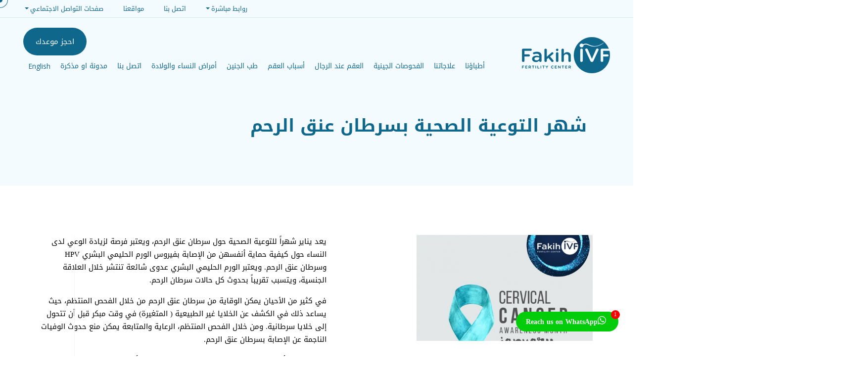

--- FILE ---
content_type: text/html; charset=UTF-8
request_url: https://fakihivf.com/ar/cervical-health-awareness-month/
body_size: 114841
content:
<!doctype html>
<html dir="rtl" lang="ar" prefix="og: https://ogp.me/ns#">

<head>
  <meta charset="utf-8">
  <meta name="viewport" content="width=device-width, initial-scale=1">

    <meta name="facebook-domain-verification" content="56exxyr92qvtk7p6e49ajoindialxc" />
    
    <!--Copy below script tag to targeted webpage
    <script type="text/javascript"
    src="https://m6.purplecloud.ai/libs/engagement-1.2.0.min.js"
    data-pg-client="135699100301"
    data-pg-chat="2098"
    data-pg-spa="0"
    data-pg-fs="0"
    data-pg-amp="0"
    data-pg-delay="0"
    data-pg-db="0"></script> -->
    
    <title>شهر التوعية الصحية بسرطان عنق الرحم - Fakih IVF Fakih IVF</title>
    
    <!-- HREFLANG Regions -->
	<link href="https://fakihivf.com" hreflang="en" rel="alternate">
	<link href="" hreflang="ar-dz" rel="alternate" />
	<link href="" hreflang="ar-az" rel="alternate" />
	<link href="" hreflang="ar-bh" rel="alternate" />
	<link href="" hreflang="ar-eg" rel="alternate" />
	<link href="" hreflang="ar-ir" rel="alternate" />
	<link href="" hreflang="ar-iq" rel="alternate" />
	<link href="" hreflang="ar-jo" rel="alternate" />
	<link href="" hreflang="ar-kw" rel="alternate" />
	<link href="" hreflang="ar-lb" rel="alternate" />
	<link href="" hreflang="ar-ly" rel="alternate" />
	<link href="" hreflang="ar-ma" rel="alternate" />
	<link href="" hreflang="ar-om" rel="alternate" />
	<link href="" hreflang="ar-pk" rel="alternate" />
	<link href="" hreflang="ar-ps" rel="alternate" />
	<link href="" hreflang="ar-qa" rel="alternate" />
	<link href="" hreflang="ar-sa" rel="alternate" />
	<link href="" hreflang="ar-sy" rel="alternate" />
	<link href="" hreflang="ar-tn" rel="alternate" />
	<link href="" hreflang="ar-ae" rel="alternate" />
	<link href="" hreflang="ar-ye" rel="alternate" />
  
		<!-- All in One SEO Pro 4.9.1.1 - aioseo.com -->
	<meta name="description" content="يعد يناير شهراً للتوعية الصحية حول سرطان عنق الرحم، ويعتبر فرصة لزيادة الوعي لدى النساء حول كيفية حماية أنفسهن من الإصابة بفيروس الورم الحليمي البشري HPV وسرطان عنق الرحم. ويعتبر الورم الحليمي البشري عدوى شائعة تنتشر خلال العلاقة الجنسية، ويتسبب تقريباً بحدوث كل حالات سرطان الرحم. في كثير من الأحيان يمكن الوقاية من سرطان عنق الرحم" />
	<meta name="robots" content="max-image-preview:large" />
	<meta name="author" content="fakihPentaAdmin"/>
	<link rel="canonical" href="https://fakihivf.com/ar/cervical-health-awareness-month/" />
	<meta name="generator" content="All in One SEO Pro (AIOSEO) 4.9.1.1" />

		<meta name="google-site-verification" content="lVInb3NbMnZ9AYiqN2MECrdg74lVFoti8pENI02TE6Q" />

<script>
(function(i,s,o,g,r,a,m){i['GoogleAnalyticsObject']=r;i[r]=i[r]||function(){
(i[r].q=i[r].q||[]).push(arguments)},i[r].l=1*new Date();a=s.createElement(o),
m=s.getElementsByTagName(o)[0];a.async=1;a.src=g;m.parentNode.insertBefore(a,m)
})(window,document,'script','//www.google-analytics.com/analytics.js','ga');
ga('create', 'UA-29413998-1', 'auto');
</script>

<!-- Global site tag (gtag.js) - Google Analytics -->
<script async src="https://www.googletagmanager.com/gtag/js?id=G-5CHPCCSFCZ"></script>
<script>
window.dataLayer = window.dataLayer || [];
function gtag(){dataLayer.push(arguments);}
gtag('js', new Date());

gtag('config', 'G-5CHPCCSFCZ');
</script>


<!-- Google Code for Remarketing tag -->
<!-- Remarketing tags may not be associated with personally identifiable information or placed on pages related to sensitive categories. For instructions on adding this tag and more information on the above requirements, read the setup guide: google.com/ads/remarketingsetup -->
<script type="text/javascript">
/* <![CDATA[ */
var google_conversion_id = 1025841758;
var google_conversion_label = "Uwk3CK7x1AMQ3rSU6QM";
var google_custom_params = window.google_tag_params;
var google_remarketing_only = true;
/* ]] > */
</script>
<script type="text/javascript" src="//www.googleadservices.com/pagead/conversion.js">
</script>
<noscript>
<div style="display:inline;">
<img height="1" width="1" style="border-style:none;" alt="" src="//googleads.g.doubleclick.net/pagead/viewthroughconversion/1025841758/?value=0&label=Uwk3CK7x1AMQ3rSU6QM&guid=ON&script=0"/>
</div>
</noscript>

<!-- Facebook Pixel Code -->
<script>
!function(f,b,e,v,n,t,s){if(f.fbq)return;n=f.fbq=function(){n.callMethod?
n.callMethod.apply(n,arguments):n.queue.push(arguments)};if(!f._fbq)f._fbq=n;
n.push=n;n.loaded=!0;n.version='2.0';n.queue=[];t=b.createElement(e);t.async=!0;
t.src=v;s=b.getElementsByTagName(e)[0];s.parentNode.insertBefore(t,s)}(window,
document,'script','https://connect.facebook.net/en_US/fbevents.js');
// Insert Your Facebook Pixel ID below. 
fbq('init', '316139005396711');
fbq('track', 'PageView');
</script>
<!-- Insert Your Facebook Pixel ID below. --> 
<noscript><img height="1" width="1" style="display:none"
src="https://www.facebook.com/tr?id=FB_PIXEL_ID&ev=PageView&noscript=1"
/></noscript>
<!-- End Facebook Pixel Code -->

<!-- Clarity tracking code for http://fakihivf.com/ -->
<script>
  (function(c,l,a,r,i,t,y){
    c[a]=c[a]||function(){(c[a].q=c[a].q||[]).push(arguments)};
    t=l.createElement(r);t.async=1;t.src="https://www.clarity.ms/tag/"+i+"?ref=bwt";
    y=l.getElementsByTagName(r)[0];y.parentNode.insertBefore(t,y);
  })(window, document, "clarity", "script", "6uuuabc5ww");
</script>
		<meta property="og:locale" content="ar_AR" />
		<meta property="og:site_name" content="Fakih IVF - Fakih IVF Fertility Center is one of the leading Infertility, Gynecology, Obstetrics, Genetics and IVF centers in the GCC Region." />
		<meta property="og:type" content="article" />
		<meta property="og:title" content="شهر التوعية الصحية بسرطان عنق الرحم - Fakih IVF" />
		<meta property="og:description" content="يعد يناير شهراً للتوعية الصحية حول سرطان عنق الرحم، ويعتبر فرصة لزيادة الوعي لدى النساء حول كيفية حماية أنفسهن من الإصابة بفيروس الورم الحليمي البشري HPV وسرطان عنق الرحم. ويعتبر الورم الحليمي البشري عدوى شائعة تنتشر خلال العلاقة الجنسية، ويتسبب تقريباً بحدوث كل حالات سرطان الرحم. في كثير من الأحيان يمكن الوقاية من سرطان عنق الرحم" />
		<meta property="og:url" content="https://fakihivf.com/ar/cervical-health-awareness-month/" />
		<meta property="article:published_time" content="2019-01-29T08:01:02+00:00" />
		<meta property="article:modified_time" content="2024-05-29T07:38:56+00:00" />
		<meta property="article:publisher" content="https://www.facebook.com/FakihIVF" />
		<meta name="twitter:card" content="summary" />
		<meta name="twitter:site" content="@FakihIVF" />
		<meta name="twitter:title" content="شهر التوعية الصحية بسرطان عنق الرحم - Fakih IVF" />
		<meta name="twitter:description" content="يعد يناير شهراً للتوعية الصحية حول سرطان عنق الرحم، ويعتبر فرصة لزيادة الوعي لدى النساء حول كيفية حماية أنفسهن من الإصابة بفيروس الورم الحليمي البشري HPV وسرطان عنق الرحم. ويعتبر الورم الحليمي البشري عدوى شائعة تنتشر خلال العلاقة الجنسية، ويتسبب تقريباً بحدوث كل حالات سرطان الرحم. في كثير من الأحيان يمكن الوقاية من سرطان عنق الرحم" />
		<meta name="twitter:creator" content="@FakihIVF" />
		<meta name="twitter:image" content="https://fakihivf.com/wp-content/uploads/2021/04/30-1.jpg" />
		<script type="application/ld+json" class="aioseo-schema">
			{"@context":"https:\/\/schema.org","@graph":[{"@type":"BlogPosting","@id":"https:\/\/fakihivf.com\/ar\/cervical-health-awareness-month\/#blogposting","name":"\u0634\u0647\u0631 \u0627\u0644\u062a\u0648\u0639\u064a\u0629 \u0627\u0644\u0635\u062d\u064a\u0629 \u0628\u0633\u0631\u0637\u0627\u0646 \u0639\u0646\u0642 \u0627\u0644\u0631\u062d\u0645 - Fakih IVF","headline":"\u0634\u0647\u0631 \u0627\u0644\u062a\u0648\u0639\u064a\u0629 \u0627\u0644\u0635\u062d\u064a\u0629 \u0628\u0633\u0631\u0637\u0627\u0646 \u0639\u0646\u0642 \u0627\u0644\u0631\u062d\u0645","author":{"@id":"https:\/\/fakihivf.com\/ar\/author\/fakihpentaadmin\/#author"},"publisher":{"@id":"https:\/\/fakihivf.com\/#organization"},"image":{"@type":"ImageObject","url":"https:\/\/fakihivf.com\/wp-content\/uploads\/2021\/04\/30-1.jpg","width":500,"height":300},"datePublished":"2019-01-29T08:01:02+00:00","dateModified":"2024-05-29T07:38:56+00:00","inLanguage":"ar","mainEntityOfPage":{"@id":"https:\/\/fakihivf.com\/ar\/cervical-health-awareness-month\/#webpage"},"isPartOf":{"@id":"https:\/\/fakihivf.com\/ar\/cervical-health-awareness-month\/#webpage"},"articleSection":"Uncategorized, \u0627\u0644\u0639\u0631\u0628\u064a\u0629, pll_608a67e3716fb"},{"@type":"BreadcrumbList","@id":"https:\/\/fakihivf.com\/ar\/cervical-health-awareness-month\/#breadcrumblist","itemListElement":[{"@type":"ListItem","@id":"https:\/\/fakihivf.com#listItem","position":1,"name":"Home","item":"https:\/\/fakihivf.com","nextItem":{"@type":"ListItem","@id":"https:\/\/fakihivf.com\/ar\/category\/uncategorized-ar\/#listItem","name":"Uncategorized"}},{"@type":"ListItem","@id":"https:\/\/fakihivf.com\/ar\/category\/uncategorized-ar\/#listItem","position":2,"name":"Uncategorized","item":"https:\/\/fakihivf.com\/ar\/category\/uncategorized-ar\/","nextItem":{"@type":"ListItem","@id":"https:\/\/fakihivf.com\/ar\/cervical-health-awareness-month\/#listItem","name":"\u0634\u0647\u0631 \u0627\u0644\u062a\u0648\u0639\u064a\u0629 \u0627\u0644\u0635\u062d\u064a\u0629 \u0628\u0633\u0631\u0637\u0627\u0646 \u0639\u0646\u0642 \u0627\u0644\u0631\u062d\u0645"},"previousItem":{"@type":"ListItem","@id":"https:\/\/fakihivf.com#listItem","name":"Home"}},{"@type":"ListItem","@id":"https:\/\/fakihivf.com\/ar\/cervical-health-awareness-month\/#listItem","position":3,"name":"\u0634\u0647\u0631 \u0627\u0644\u062a\u0648\u0639\u064a\u0629 \u0627\u0644\u0635\u062d\u064a\u0629 \u0628\u0633\u0631\u0637\u0627\u0646 \u0639\u0646\u0642 \u0627\u0644\u0631\u062d\u0645","previousItem":{"@type":"ListItem","@id":"https:\/\/fakihivf.com\/ar\/category\/uncategorized-ar\/#listItem","name":"Uncategorized"}}]},{"@type":"Organization","@id":"https:\/\/fakihivf.com\/#organization","name":"Fakih IVF Fertility Center","description":"Fakih IVF Fertility Center is one of the leading Infertility, Gynecology, Obstetrics, Genetics and IVF centers in the GCC Region.","url":"https:\/\/fakihivf.com\/","telephone":"+97143497600","sameAs":["https:\/\/www.facebook.com\/FakihIVF","https:\/\/twitter.com\/FakihIVF","https:\/\/www.instagram.com\/fakihivf\/","https:\/\/www.youtube.com\/channel\/UCQzgIp5d2_X3WmQAjvG3iRw","https:\/\/www.linkedin.com\/company\/fakih-ivf-medical-group?trk=biz-companies-cym"]},{"@type":"Person","@id":"https:\/\/fakihivf.com\/ar\/author\/fakihpentaadmin\/#author","url":"https:\/\/fakihivf.com\/ar\/author\/fakihpentaadmin\/","name":"fakihPentaAdmin","image":{"@type":"ImageObject","@id":"https:\/\/fakihivf.com\/ar\/cervical-health-awareness-month\/#authorImage","url":"https:\/\/secure.gravatar.com\/avatar\/17a92f36093356b5c4bccb4e675a89e390791e28a1b2580a4267fb345a01d183?s=96&d=mm&r=g","width":96,"height":96,"caption":"fakihPentaAdmin"}},{"@type":"WebPage","@id":"https:\/\/fakihivf.com\/ar\/cervical-health-awareness-month\/#webpage","url":"https:\/\/fakihivf.com\/ar\/cervical-health-awareness-month\/","name":"\u0634\u0647\u0631 \u0627\u0644\u062a\u0648\u0639\u064a\u0629 \u0627\u0644\u0635\u062d\u064a\u0629 \u0628\u0633\u0631\u0637\u0627\u0646 \u0639\u0646\u0642 \u0627\u0644\u0631\u062d\u0645 - Fakih IVF","description":"\u064a\u0639\u062f \u064a\u0646\u0627\u064a\u0631 \u0634\u0647\u0631\u0627\u064b \u0644\u0644\u062a\u0648\u0639\u064a\u0629 \u0627\u0644\u0635\u062d\u064a\u0629 \u062d\u0648\u0644 \u0633\u0631\u0637\u0627\u0646 \u0639\u0646\u0642 \u0627\u0644\u0631\u062d\u0645\u060c \u0648\u064a\u0639\u062a\u0628\u0631 \u0641\u0631\u0635\u0629 \u0644\u0632\u064a\u0627\u062f\u0629 \u0627\u0644\u0648\u0639\u064a \u0644\u062f\u0649 \u0627\u0644\u0646\u0633\u0627\u0621 \u062d\u0648\u0644 \u0643\u064a\u0641\u064a\u0629 \u062d\u0645\u0627\u064a\u0629 \u0623\u0646\u0641\u0633\u0647\u0646 \u0645\u0646 \u0627\u0644\u0625\u0635\u0627\u0628\u0629 \u0628\u0641\u064a\u0631\u0648\u0633 \u0627\u0644\u0648\u0631\u0645 \u0627\u0644\u062d\u0644\u064a\u0645\u064a \u0627\u0644\u0628\u0634\u0631\u064a HPV \u0648\u0633\u0631\u0637\u0627\u0646 \u0639\u0646\u0642 \u0627\u0644\u0631\u062d\u0645. \u0648\u064a\u0639\u062a\u0628\u0631 \u0627\u0644\u0648\u0631\u0645 \u0627\u0644\u062d\u0644\u064a\u0645\u064a \u0627\u0644\u0628\u0634\u0631\u064a \u0639\u062f\u0648\u0649 \u0634\u0627\u0626\u0639\u0629 \u062a\u0646\u062a\u0634\u0631 \u062e\u0644\u0627\u0644 \u0627\u0644\u0639\u0644\u0627\u0642\u0629 \u0627\u0644\u062c\u0646\u0633\u064a\u0629\u060c \u0648\u064a\u062a\u0633\u0628\u0628 \u062a\u0642\u0631\u064a\u0628\u0627\u064b \u0628\u062d\u062f\u0648\u062b \u0643\u0644 \u062d\u0627\u0644\u0627\u062a \u0633\u0631\u0637\u0627\u0646 \u0627\u0644\u0631\u062d\u0645. \u0641\u064a \u0643\u062b\u064a\u0631 \u0645\u0646 \u0627\u0644\u0623\u062d\u064a\u0627\u0646 \u064a\u0645\u0643\u0646 \u0627\u0644\u0648\u0642\u0627\u064a\u0629 \u0645\u0646 \u0633\u0631\u0637\u0627\u0646 \u0639\u0646\u0642 \u0627\u0644\u0631\u062d\u0645","inLanguage":"ar","isPartOf":{"@id":"https:\/\/fakihivf.com\/#website"},"breadcrumb":{"@id":"https:\/\/fakihivf.com\/ar\/cervical-health-awareness-month\/#breadcrumblist"},"author":{"@id":"https:\/\/fakihivf.com\/ar\/author\/fakihpentaadmin\/#author"},"creator":{"@id":"https:\/\/fakihivf.com\/ar\/author\/fakihpentaadmin\/#author"},"image":{"@type":"ImageObject","url":"https:\/\/fakihivf.com\/wp-content\/uploads\/2021\/04\/30-1.jpg","@id":"https:\/\/fakihivf.com\/ar\/cervical-health-awareness-month\/#mainImage","width":500,"height":300},"primaryImageOfPage":{"@id":"https:\/\/fakihivf.com\/ar\/cervical-health-awareness-month\/#mainImage"},"datePublished":"2019-01-29T08:01:02+00:00","dateModified":"2024-05-29T07:38:56+00:00"},{"@type":"WebSite","@id":"https:\/\/fakihivf.com\/#website","url":"https:\/\/fakihivf.com\/","name":"IVF UAE - Fakih IVF","description":"Fakih IVF Fertility Center is one of the leading Infertility, Gynecology, Obstetrics, Genetics and IVF centers in the GCC Region.","inLanguage":"ar","publisher":{"@id":"https:\/\/fakihivf.com\/#organization"}}]}
		</script>
		<!-- All in One SEO Pro -->

<link rel="alternate" href="https://fakihivf.com/cervical-health-awareness-month/" hreflang="en" />
<link rel="alternate" href="https://fakihivf.com/ar/cervical-health-awareness-month/" hreflang="ar" />
<link rel="alternate" type="application/rss+xml" title="Fakih IVF &laquo; شهر التوعية الصحية بسرطان عنق الرحم خلاصة التعليقات" href="https://fakihivf.com/ar/cervical-health-awareness-month/feed/" />
<link rel="alternate" title="oEmbed (JSON)" type="application/json+oembed" href="https://fakihivf.com/wp-json/oembed/1.0/embed?url=https%3A%2F%2Ffakihivf.com%2Far%2Fcervical-health-awareness-month%2F" />
<link rel="alternate" title="oEmbed (XML)" type="text/xml+oembed" href="https://fakihivf.com/wp-json/oembed/1.0/embed?url=https%3A%2F%2Ffakihivf.com%2Far%2Fcervical-health-awareness-month%2F&#038;format=xml" />
		<!-- This site uses the Google Analytics by MonsterInsights plugin v9.11.0 - Using Analytics tracking - https://www.monsterinsights.com/ -->
		<!-- Note: MonsterInsights is not currently configured on this site. The site owner needs to authenticate with Google Analytics in the MonsterInsights settings panel. -->
					<!-- No tracking code set -->
				<!-- / Google Analytics by MonsterInsights -->
		<style id='wp-img-auto-sizes-contain-inline-css' type='text/css'>
img:is([sizes=auto i],[sizes^="auto," i]){contain-intrinsic-size:3000px 1500px}
/*# sourceURL=wp-img-auto-sizes-contain-inline-css */
</style>
<style id='wp-emoji-styles-inline-css' type='text/css'>

	img.wp-smiley, img.emoji {
		display: inline !important;
		border: none !important;
		box-shadow: none !important;
		height: 1em !important;
		width: 1em !important;
		margin: 0 0.07em !important;
		vertical-align: -0.1em !important;
		background: none !important;
		padding: 0 !important;
	}
/*# sourceURL=wp-emoji-styles-inline-css */
</style>
<style id='wp-block-library-inline-css' type='text/css'>
:root{--wp-block-synced-color:#7a00df;--wp-block-synced-color--rgb:122,0,223;--wp-bound-block-color:var(--wp-block-synced-color);--wp-editor-canvas-background:#ddd;--wp-admin-theme-color:#007cba;--wp-admin-theme-color--rgb:0,124,186;--wp-admin-theme-color-darker-10:#006ba1;--wp-admin-theme-color-darker-10--rgb:0,107,160.5;--wp-admin-theme-color-darker-20:#005a87;--wp-admin-theme-color-darker-20--rgb:0,90,135;--wp-admin-border-width-focus:2px}@media (min-resolution:192dpi){:root{--wp-admin-border-width-focus:1.5px}}.wp-element-button{cursor:pointer}:root .has-very-light-gray-background-color{background-color:#eee}:root .has-very-dark-gray-background-color{background-color:#313131}:root .has-very-light-gray-color{color:#eee}:root .has-very-dark-gray-color{color:#313131}:root .has-vivid-green-cyan-to-vivid-cyan-blue-gradient-background{background:linear-gradient(135deg,#00d084,#0693e3)}:root .has-purple-crush-gradient-background{background:linear-gradient(135deg,#34e2e4,#4721fb 50%,#ab1dfe)}:root .has-hazy-dawn-gradient-background{background:linear-gradient(135deg,#faaca8,#dad0ec)}:root .has-subdued-olive-gradient-background{background:linear-gradient(135deg,#fafae1,#67a671)}:root .has-atomic-cream-gradient-background{background:linear-gradient(135deg,#fdd79a,#004a59)}:root .has-nightshade-gradient-background{background:linear-gradient(135deg,#330968,#31cdcf)}:root .has-midnight-gradient-background{background:linear-gradient(135deg,#020381,#2874fc)}:root{--wp--preset--font-size--normal:16px;--wp--preset--font-size--huge:42px}.has-regular-font-size{font-size:1em}.has-larger-font-size{font-size:2.625em}.has-normal-font-size{font-size:var(--wp--preset--font-size--normal)}.has-huge-font-size{font-size:var(--wp--preset--font-size--huge)}.has-text-align-center{text-align:center}.has-text-align-left{text-align:left}.has-text-align-right{text-align:right}.has-fit-text{white-space:nowrap!important}#end-resizable-editor-section{display:none}.aligncenter{clear:both}.items-justified-left{justify-content:flex-start}.items-justified-center{justify-content:center}.items-justified-right{justify-content:flex-end}.items-justified-space-between{justify-content:space-between}.screen-reader-text{border:0;clip-path:inset(50%);height:1px;margin:-1px;overflow:hidden;padding:0;position:absolute;width:1px;word-wrap:normal!important}.screen-reader-text:focus{background-color:#ddd;clip-path:none;color:#444;display:block;font-size:1em;height:auto;left:5px;line-height:normal;padding:15px 23px 14px;text-decoration:none;top:5px;width:auto;z-index:100000}html :where(.has-border-color){border-style:solid}html :where([style*=border-top-color]){border-top-style:solid}html :where([style*=border-right-color]){border-right-style:solid}html :where([style*=border-bottom-color]){border-bottom-style:solid}html :where([style*=border-left-color]){border-left-style:solid}html :where([style*=border-width]){border-style:solid}html :where([style*=border-top-width]){border-top-style:solid}html :where([style*=border-right-width]){border-right-style:solid}html :where([style*=border-bottom-width]){border-bottom-style:solid}html :where([style*=border-left-width]){border-left-style:solid}html :where(img[class*=wp-image-]){height:auto;max-width:100%}:where(figure){margin:0 0 1em}html :where(.is-position-sticky){--wp-admin--admin-bar--position-offset:var(--wp-admin--admin-bar--height,0px)}@media screen and (max-width:600px){html :where(.is-position-sticky){--wp-admin--admin-bar--position-offset:0px}}

/*# sourceURL=wp-block-library-inline-css */
</style><style id='global-styles-inline-css' type='text/css'>
:root{--wp--preset--aspect-ratio--square: 1;--wp--preset--aspect-ratio--4-3: 4/3;--wp--preset--aspect-ratio--3-4: 3/4;--wp--preset--aspect-ratio--3-2: 3/2;--wp--preset--aspect-ratio--2-3: 2/3;--wp--preset--aspect-ratio--16-9: 16/9;--wp--preset--aspect-ratio--9-16: 9/16;--wp--preset--color--black: #000000;--wp--preset--color--cyan-bluish-gray: #abb8c3;--wp--preset--color--white: #ffffff;--wp--preset--color--pale-pink: #f78da7;--wp--preset--color--vivid-red: #cf2e2e;--wp--preset--color--luminous-vivid-orange: #ff6900;--wp--preset--color--luminous-vivid-amber: #fcb900;--wp--preset--color--light-green-cyan: #7bdcb5;--wp--preset--color--vivid-green-cyan: #00d084;--wp--preset--color--pale-cyan-blue: #8ed1fc;--wp--preset--color--vivid-cyan-blue: #0693e3;--wp--preset--color--vivid-purple: #9b51e0;--wp--preset--gradient--vivid-cyan-blue-to-vivid-purple: linear-gradient(135deg,rgb(6,147,227) 0%,rgb(155,81,224) 100%);--wp--preset--gradient--light-green-cyan-to-vivid-green-cyan: linear-gradient(135deg,rgb(122,220,180) 0%,rgb(0,208,130) 100%);--wp--preset--gradient--luminous-vivid-amber-to-luminous-vivid-orange: linear-gradient(135deg,rgb(252,185,0) 0%,rgb(255,105,0) 100%);--wp--preset--gradient--luminous-vivid-orange-to-vivid-red: linear-gradient(135deg,rgb(255,105,0) 0%,rgb(207,46,46) 100%);--wp--preset--gradient--very-light-gray-to-cyan-bluish-gray: linear-gradient(135deg,rgb(238,238,238) 0%,rgb(169,184,195) 100%);--wp--preset--gradient--cool-to-warm-spectrum: linear-gradient(135deg,rgb(74,234,220) 0%,rgb(151,120,209) 20%,rgb(207,42,186) 40%,rgb(238,44,130) 60%,rgb(251,105,98) 80%,rgb(254,248,76) 100%);--wp--preset--gradient--blush-light-purple: linear-gradient(135deg,rgb(255,206,236) 0%,rgb(152,150,240) 100%);--wp--preset--gradient--blush-bordeaux: linear-gradient(135deg,rgb(254,205,165) 0%,rgb(254,45,45) 50%,rgb(107,0,62) 100%);--wp--preset--gradient--luminous-dusk: linear-gradient(135deg,rgb(255,203,112) 0%,rgb(199,81,192) 50%,rgb(65,88,208) 100%);--wp--preset--gradient--pale-ocean: linear-gradient(135deg,rgb(255,245,203) 0%,rgb(182,227,212) 50%,rgb(51,167,181) 100%);--wp--preset--gradient--electric-grass: linear-gradient(135deg,rgb(202,248,128) 0%,rgb(113,206,126) 100%);--wp--preset--gradient--midnight: linear-gradient(135deg,rgb(2,3,129) 0%,rgb(40,116,252) 100%);--wp--preset--font-size--small: 13px;--wp--preset--font-size--medium: 20px;--wp--preset--font-size--large: 36px;--wp--preset--font-size--x-large: 42px;--wp--preset--spacing--20: 0.44rem;--wp--preset--spacing--30: 0.67rem;--wp--preset--spacing--40: 1rem;--wp--preset--spacing--50: 1.5rem;--wp--preset--spacing--60: 2.25rem;--wp--preset--spacing--70: 3.38rem;--wp--preset--spacing--80: 5.06rem;--wp--preset--shadow--natural: 6px 6px 9px rgba(0, 0, 0, 0.2);--wp--preset--shadow--deep: 12px 12px 50px rgba(0, 0, 0, 0.4);--wp--preset--shadow--sharp: 6px 6px 0px rgba(0, 0, 0, 0.2);--wp--preset--shadow--outlined: 6px 6px 0px -3px rgb(255, 255, 255), 6px 6px rgb(0, 0, 0);--wp--preset--shadow--crisp: 6px 6px 0px rgb(0, 0, 0);}:where(.is-layout-flex){gap: 0.5em;}:where(.is-layout-grid){gap: 0.5em;}body .is-layout-flex{display: flex;}.is-layout-flex{flex-wrap: wrap;align-items: center;}.is-layout-flex > :is(*, div){margin: 0;}body .is-layout-grid{display: grid;}.is-layout-grid > :is(*, div){margin: 0;}:where(.wp-block-columns.is-layout-flex){gap: 2em;}:where(.wp-block-columns.is-layout-grid){gap: 2em;}:where(.wp-block-post-template.is-layout-flex){gap: 1.25em;}:where(.wp-block-post-template.is-layout-grid){gap: 1.25em;}.has-black-color{color: var(--wp--preset--color--black) !important;}.has-cyan-bluish-gray-color{color: var(--wp--preset--color--cyan-bluish-gray) !important;}.has-white-color{color: var(--wp--preset--color--white) !important;}.has-pale-pink-color{color: var(--wp--preset--color--pale-pink) !important;}.has-vivid-red-color{color: var(--wp--preset--color--vivid-red) !important;}.has-luminous-vivid-orange-color{color: var(--wp--preset--color--luminous-vivid-orange) !important;}.has-luminous-vivid-amber-color{color: var(--wp--preset--color--luminous-vivid-amber) !important;}.has-light-green-cyan-color{color: var(--wp--preset--color--light-green-cyan) !important;}.has-vivid-green-cyan-color{color: var(--wp--preset--color--vivid-green-cyan) !important;}.has-pale-cyan-blue-color{color: var(--wp--preset--color--pale-cyan-blue) !important;}.has-vivid-cyan-blue-color{color: var(--wp--preset--color--vivid-cyan-blue) !important;}.has-vivid-purple-color{color: var(--wp--preset--color--vivid-purple) !important;}.has-black-background-color{background-color: var(--wp--preset--color--black) !important;}.has-cyan-bluish-gray-background-color{background-color: var(--wp--preset--color--cyan-bluish-gray) !important;}.has-white-background-color{background-color: var(--wp--preset--color--white) !important;}.has-pale-pink-background-color{background-color: var(--wp--preset--color--pale-pink) !important;}.has-vivid-red-background-color{background-color: var(--wp--preset--color--vivid-red) !important;}.has-luminous-vivid-orange-background-color{background-color: var(--wp--preset--color--luminous-vivid-orange) !important;}.has-luminous-vivid-amber-background-color{background-color: var(--wp--preset--color--luminous-vivid-amber) !important;}.has-light-green-cyan-background-color{background-color: var(--wp--preset--color--light-green-cyan) !important;}.has-vivid-green-cyan-background-color{background-color: var(--wp--preset--color--vivid-green-cyan) !important;}.has-pale-cyan-blue-background-color{background-color: var(--wp--preset--color--pale-cyan-blue) !important;}.has-vivid-cyan-blue-background-color{background-color: var(--wp--preset--color--vivid-cyan-blue) !important;}.has-vivid-purple-background-color{background-color: var(--wp--preset--color--vivid-purple) !important;}.has-black-border-color{border-color: var(--wp--preset--color--black) !important;}.has-cyan-bluish-gray-border-color{border-color: var(--wp--preset--color--cyan-bluish-gray) !important;}.has-white-border-color{border-color: var(--wp--preset--color--white) !important;}.has-pale-pink-border-color{border-color: var(--wp--preset--color--pale-pink) !important;}.has-vivid-red-border-color{border-color: var(--wp--preset--color--vivid-red) !important;}.has-luminous-vivid-orange-border-color{border-color: var(--wp--preset--color--luminous-vivid-orange) !important;}.has-luminous-vivid-amber-border-color{border-color: var(--wp--preset--color--luminous-vivid-amber) !important;}.has-light-green-cyan-border-color{border-color: var(--wp--preset--color--light-green-cyan) !important;}.has-vivid-green-cyan-border-color{border-color: var(--wp--preset--color--vivid-green-cyan) !important;}.has-pale-cyan-blue-border-color{border-color: var(--wp--preset--color--pale-cyan-blue) !important;}.has-vivid-cyan-blue-border-color{border-color: var(--wp--preset--color--vivid-cyan-blue) !important;}.has-vivid-purple-border-color{border-color: var(--wp--preset--color--vivid-purple) !important;}.has-vivid-cyan-blue-to-vivid-purple-gradient-background{background: var(--wp--preset--gradient--vivid-cyan-blue-to-vivid-purple) !important;}.has-light-green-cyan-to-vivid-green-cyan-gradient-background{background: var(--wp--preset--gradient--light-green-cyan-to-vivid-green-cyan) !important;}.has-luminous-vivid-amber-to-luminous-vivid-orange-gradient-background{background: var(--wp--preset--gradient--luminous-vivid-amber-to-luminous-vivid-orange) !important;}.has-luminous-vivid-orange-to-vivid-red-gradient-background{background: var(--wp--preset--gradient--luminous-vivid-orange-to-vivid-red) !important;}.has-very-light-gray-to-cyan-bluish-gray-gradient-background{background: var(--wp--preset--gradient--very-light-gray-to-cyan-bluish-gray) !important;}.has-cool-to-warm-spectrum-gradient-background{background: var(--wp--preset--gradient--cool-to-warm-spectrum) !important;}.has-blush-light-purple-gradient-background{background: var(--wp--preset--gradient--blush-light-purple) !important;}.has-blush-bordeaux-gradient-background{background: var(--wp--preset--gradient--blush-bordeaux) !important;}.has-luminous-dusk-gradient-background{background: var(--wp--preset--gradient--luminous-dusk) !important;}.has-pale-ocean-gradient-background{background: var(--wp--preset--gradient--pale-ocean) !important;}.has-electric-grass-gradient-background{background: var(--wp--preset--gradient--electric-grass) !important;}.has-midnight-gradient-background{background: var(--wp--preset--gradient--midnight) !important;}.has-small-font-size{font-size: var(--wp--preset--font-size--small) !important;}.has-medium-font-size{font-size: var(--wp--preset--font-size--medium) !important;}.has-large-font-size{font-size: var(--wp--preset--font-size--large) !important;}.has-x-large-font-size{font-size: var(--wp--preset--font-size--x-large) !important;}
/*# sourceURL=global-styles-inline-css */
</style>

<style id='classic-theme-styles-inline-css' type='text/css'>
/*! This file is auto-generated */
.wp-block-button__link{color:#fff;background-color:#32373c;border-radius:9999px;box-shadow:none;text-decoration:none;padding:calc(.667em + 2px) calc(1.333em + 2px);font-size:1.125em}.wp-block-file__button{background:#32373c;color:#fff;text-decoration:none}
/*# sourceURL=/wp-includes/css/classic-themes.min.css */
</style>
<link rel='stylesheet' id='contact-form-7-css' href='https://fakihivf.com/wp-content/plugins/contact-form-7/includes/css/styles.css?ver=6.1.3' type='text/css' media='all' />
<style id='contact-form-7-inline-css' type='text/css'>
.wpcf7 .wpcf7-recaptcha iframe {margin-bottom: 0;}.wpcf7 .wpcf7-recaptcha[data-align="center"] > div {margin: 0 auto;}.wpcf7 .wpcf7-recaptcha[data-align="right"] > div {margin: 0 0 0 auto;}
/*# sourceURL=contact-form-7-inline-css */
</style>
<link rel='stylesheet' id='contact-form-7-rtl-css' href='https://fakihivf.com/wp-content/plugins/contact-form-7/includes/css/styles-rtl.css?ver=6.1.3' type='text/css' media='all' />
<link rel='stylesheet' id='twwr-chat-agents-css' href='https://fakihivf.com/wp-content/plugins/tw-whatsapp-chat-rotator/css/style.css?ver=9f0cf23c523981bfc60a612333a30e8d' type='text/css' media='all' />
<link rel='stylesheet' id='twwr-chat-redirect-css' href='https://fakihivf.com/wp-content/plugins/tw-whatsapp-chat-rotator/css/wa-redirect.css?ver=9f0cf23c523981bfc60a612333a30e8d' type='text/css' media='all' />
<link rel='stylesheet' id='FIVF-bootstrap-css' href='https://fakihivf.com/wp-content/themes/fakihivf/css/bootstrap.min.css' type='text/css' media='screen' />
<link rel='stylesheet' id='FIVF-owlcarousel-css' href='https://fakihivf.com/wp-content/themes/fakihivf/css/owl.carousel.css' type='text/css' media='screen' />
<link rel='stylesheet' id='FIVF-owltheme-css' href='https://fakihivf.com/wp-content/themes/fakihivf/css/owl.theme.default.min.css' type='text/css' media='screen' />
<link rel='stylesheet' id='FIVF-fontawesome-css' href='https://fakihivf.com/wp-content/themes/fakihivf/fontawesome/css/all.css' type='text/css' media='screen' />
<link rel='stylesheet' id='FIVF-flex-css' href='https://fakihivf.com/wp-content/themes/fakihivf/css/flex.css' type='text/css' media='screen' />
<link rel='stylesheet' id='FIVF-overlay-css' href='https://fakihivf.com/wp-content/themes/fakihivf/css/overlay.css' type='text/css' media='screen' />
<link rel='stylesheet' id='FIVF-aos-css' href='https://fakihivf.com/wp-content/themes/fakihivf/css/aos.css' type='text/css' media='screen' />
<link rel='stylesheet' id='FIVF-select2-css' href='https://fakihivf.com/wp-content/themes/fakihivf/css/select2.min.css' type='text/css' media='screen' />
<link rel='stylesheet' id='FIVF-scssstyle-css' href='https://fakihivf.com/wp-content/themes/fakihivf/scss/style.css' type='text/css' media='screen' />
<link rel='stylesheet' id='FIVF-arstyle-css' href='https://fakihivf.com/wp-content/themes/fakihivf/css/style-ar.css' type='text/css' media='screen' />
<link rel='stylesheet' id='FIVF-style-css' href='https://fakihivf.com/wp-content/themes/fakihivf/style.css' type='text/css' media='all' />
<script type="text/javascript" src="https://fakihivf.com/wp-includes/js/jquery/jquery.min.js?ver=3.7.1" id="jquery-core-js"></script>
<script type="text/javascript" src="https://fakihivf.com/wp-includes/js/jquery/jquery-migrate.min.js?ver=3.4.1" id="jquery-migrate-js"></script>
<link rel="https://api.w.org/" href="https://fakihivf.com/wp-json/" /><link rel="alternate" title="JSON" type="application/json" href="https://fakihivf.com/wp-json/wp/v2/posts/2017" /><link rel="EditURI" type="application/rsd+xml" title="RSD" href="https://fakihivf.com/xmlrpc.php?rsd" />

<link rel='shortlink' href='https://fakihivf.com/?p=2017' />
<style type="text/css">.broken_link, a.broken_link {
	text-decoration: line-through;
}</style><link rel="icon" href="https://fakihivf.com/wp-content/uploads/2023/11/favicon.png" sizes="32x32" />
<link rel="icon" href="https://fakihivf.com/wp-content/uploads/2023/11/favicon.png" sizes="192x192" />
<link rel="apple-touch-icon" href="https://fakihivf.com/wp-content/uploads/2023/11/favicon.png" />
<meta name="msapplication-TileImage" content="https://fakihivf.com/wp-content/uploads/2023/11/favicon.png" />
        <style>
            .twwr-container.twwr-std a{
                background-color: #03cc0b            }

            .twwr-wa-button{
                background: #03cc0b            }

            .twwr-wa-button span.agent-detail-fig{
                color: #fff            }

            .twwr-wa-button span.agent-name{
                color: #fff            }

            .twwr-wa-button.Online span.agent-label span.status{
                color: #ffef9f            }

            .twwr-wa-button.Online span.agent-label span.status:before {
                background-color: #ffef9f            }
            

            .twwr-container.twwr-floating ul.twwr-whatsapp-content li.available a.twwr-whatsapp-button{
                background-color: #ffffff  !important;
                color : #000000            }
            
            .twwr-container.twwr-floating ul.twwr-whatsapp-content li a.twwr-whatsapp-button span.twwr-whatsapp-text{
                color: #000000            }
            
            .twwr-container.twwr-floating ul.twwr-whatsapp-content li.available a.twwr-whatsapp-button span.twwr-whatsapp-text span.twwr-whatsapp-label span.status{
                color: #03cc0b            }

            .twwr-container.twwr-floating ul.twwr-whatsapp-content li.unavailable a.twwr-whatsapp-button span.twwr-whatsapp-text span.twwr-whatsapp-label span.status{
                color: #bababa            }

            .twwr-container.twwr-floating ul.twwr-whatsapp-content li.twwr-content-header{
                background: #03cc0b            }

            .twwr-container.twwr-floating ul.twwr-whatsapp-content li.twwr-content-header h5{
                color: #ffffff            }

            .twwr-container span#contact-trigger{
                background: #03cc0b;
                color: #ffffff;
            }
        </style>
        		<style type="text/css" id="wp-custom-css">
			.hiddeninLive {
	display:none;
}
.tagsln span{
	font-family: opensansBold;
}
/*27-08-2024*/
.inner-content-area .faq-section .accordion .accordion-item .accordion-body .row {
    padding: 15px 0;
}
.inner-content-area .faq-section .accordion .accordion-item .accordion-body .news .image img {
    width: 100%;
}
section.banner .main_menu .navbar-nav .nav-item a, section.banner .main_menu .apt-button {
    white-space: nowrap;
}
html[dir="rtl"] section.banner .main_menu .navbar-brand {
    margin-right: 0;
    margin-left: 1rem;
}
html[dir="rtl"] section.banner .main_menu .navbar-nav .nav-item.mobile-only .social-media{
	left:0;
	right:inherit;
}
section.doctors .row.doc_row {
    overflow: hidden;
}
@media(min-width:768px){
.inner-content-area .faq-section .accordion .accordion-item .accordion-header .accordion-button p{
	margin-left:5px;
}
}
@media (max-width: 1500px) {
	section.banner .main_menu .navbar-nav .nav-item a {
    padding: 15px 10px;
}
}
@media (max-width: 1400px) {
    section.banner .main_menu .navbar-collapse {
   -webkit-box-orient: vertical;
   -webkit-box-direction: reverse;
   flex-direction: column-reverse;
    -webkit-box-align: end;
    align-items: flex-end;
    }
	    section.banner .main_menu .apt-button {
        margin-bottom: -30px;
        margin-top: 20px;
    }
}
@media (max-width: 1199px) {
    section.banner .main_menu .apt-button {
        padding: 7px 15px;
    }
 section.banner .main_menu .navbar-nav .nav-item a {
        padding: 15px 8px;
				font-size: 12px;
    }
}
@media(max-width:767px){
.inner-content-area .faq-section .accordion .accordion-item .accordion-body .news .image {
    margin-bottom: 15px;
}
	.inner-content-area .faq-section .accordion .accordion-item .accordion-header .accordion-button {
    flex-direction: column;
    text-align: left;
    align-items: flex-start;
}
	section.footer center img {
    max-width: 100% !important;
}
}
/*7-8-2025*/
.inner-content-area .faq-section .contact-row .contact-right .inner h6.blk {
    color: #000;
    margin-top: 30px;
}		</style>
		<style id="kirki-inline-styles"></style>  
  <!-- Facebook Pixel Code -->
    <script>
    function(f,b,e,v,n,t,s)
    {if(f.fbq)return;n=f.fbq=function(){n.callMethod?
    n.callMethod.apply(n,arguments):n.queue.push(arguments)};
    if(!f._fbq)f._fbq=n;n.push=n;n.loaded=!0;n.version='2.0';
    n.queue=[];t=b.createElement(e);t.async=!0;
    t.src=v;s=b.getElementsByTagName(e)[0];
    s.parentNode.insertBefore(t,s)}(window,document,'script',
    'https://connect.facebook.net/en_US/fbevents.js');
     fbq('init', '996526601599546'); 
    fbq('track', 'PageView');
    </script>
    <noscript>
     <img height="1" width="1" 
    src="https://www.facebook.com/tr?id=996526601599546&ev=PageView
    &noscript=1"/>
    </noscript>
    <!-- End Facebook Pixel Code -->

</head>

    <body>
        <div id="cursor"></div>
        <div id="cursor-border"></div>
        <!-- class="col-12 col-xs-12 col-sm-12 col-md-6 col-lg-4 col-xl-4 col-xxl-4  -->
    
        <div id="loader">
            <img src="https://fakihivf.com/wp-content/uploads/2023/12/loho_only.png">
        </div>
         <!-- Mobile menu -->
 <div class="multi-level-menu-wrapper" id="mobileMenuCont">
    <div class="mainMenu"><ul class="menu"><li id="menu-item-5220" class="menu-item menu-item-type-post_type_archive menu-item-object-doctor menu-item-5220" data-target="#menu5220"><a href="https://fakihivf.com/ar/doctors/">أطباؤنا</a></li>
<li id="menu-item-5221" class="menu-item menu-item-type-post_type menu-item-object-page menu-item-has-children menu-item-5221 hasSubMenu" data-target="#menu5221"><a href="https://fakihivf.com/ar/treatments/">علاجاتنا</a><div class="trigger"><i class="fas fa-arrow-right"></i></div><div class="subMenu childMenu0" id="menu5221"><div class="backTrigger"><i class="fas fa-arrow-left icon"></i> Back</div>
<ul>
	<li id="menu-item-5222" class="menu-item menu-item-type-post_type menu-item-object-treatment menu-item-5222" data-target="#menu5222"><a href="https://fakihivf.com/ar/treatment/ivf-icsi/">الحقن المجهري</a></li>
	<li id="menu-item-5223" class="menu-item menu-item-type-post_type menu-item-object-treatment menu-item-5223" data-target="#menu5223"><a href="https://fakihivf.com/ar/treatment/family-balancing/">التوازن الأسري- تحديد جنس الجنين</a></li>
	<li id="menu-item-5224" class="menu-item menu-item-type-post_type menu-item-object-treatment menu-item-5224" data-target="#menu5224"><a href="https://fakihivf.com/ar/treatment/genetic-testing-at-fakih-ivf/">الفحوصات الجينية والتلقيح الاصطناعي</a></li>
	<li id="menu-item-5225" class="menu-item menu-item-type-post_type menu-item-object-treatment menu-item-5225" data-target="#menu5225"><a href="https://fakihivf.com/ar/treatment/iui-artificial-insemination/">التلقيح داخل الرحم</a></li>
	<li id="menu-item-5226" class="menu-item menu-item-type-post_type menu-item-object-treatment menu-item-5226" data-target="#menu5226"><a href="https://fakihivf.com/ar/treatment/male-infertility/">العقم عند الرجال</a></li>
	<li id="menu-item-5227" class="menu-item menu-item-type-post_type menu-item-object-treatment menu-item-5227" data-target="#menu5227"><a href="https://fakihivf.com/ar/treatment/natural-cycle-ivf/">الدورة الطبيعية للتلقيح الاصطناعي</a></li>
	<li id="menu-item-5228" class="menu-item menu-item-type-post_type menu-item-object-treatment menu-item-5228" data-target="#menu5228"><a href="https://fakihivf.com/ar/treatment/preserving-fertility/">حفظ الخصوبة</a></li>
	<li id="menu-item-5229" class="menu-item menu-item-type-post_type menu-item-object-treatment menu-item-5229" data-target="#menu5229"><a href="https://fakihivf.com/ar/treatment/lab-technology-techniques/">تكنولوجيا وتقنيات المختبر</a></li>
</ul></div></li>
<li id="menu-item-5230" class="menu-item menu-item-type-post_type menu-item-object-page menu-item-has-children menu-item-5230 hasSubMenu" data-target="#menu5230"><a href="https://fakihivf.com/ar/genetic-testing-at-fakih-ivf/">الفحوصات الجينية</a><div class="trigger"><i class="fas fa-arrow-right"></i></div><div class="subMenu childMenu0" id="menu5230"><div class="backTrigger"><i class="fas fa-arrow-left icon"></i> Back</div>
<ul>
	<li id="menu-item-5231" class="menu-item menu-item-type-post_type menu-item-object-page menu-item-has-children menu-item-5231 hasSubMenu" data-target="#menu5231"><a href="https://fakihivf.com/ar/genetic-testing-and-ivf/">خلال التلقيح الاصطناعي</a><div class="trigger"><i class="fas fa-arrow-right"></i></div><div class="subMenu childMenu1" id="menu5231"><div class="backTrigger"><i class="fas fa-arrow-left icon"></i> Back</div>
	<ul>
		<li id="menu-item-5232" class="menu-item menu-item-type-post_type menu-item-object-page menu-item-5232" data-target="#menu5232"><a href="https://fakihivf.com/ar/comprehensive-chromosomal-screening/">فحص الكروموسومات الشامل</a></li>
		<li id="menu-item-5233" class="menu-item menu-item-type-post_type menu-item-object-page menu-item-5233" data-target="#menu5233"><a href="https://fakihivf.com/ar/family-balancing/">التوازن الأسري (تحديد جنس الجنين)</a></li>
		<li id="menu-item-5234" class="menu-item menu-item-type-post_type menu-item-object-page menu-item-5234" data-target="#menu5234"><a href="https://fakihivf.com/ar/pre-implantation-genetic-diagnosis/">التشخيص الوراثي قبل الإرجاع</a></li>
		<li id="menu-item-5235" class="menu-item menu-item-type-post_type menu-item-object-page menu-item-5235" data-target="#menu5235"><a href="https://fakihivf.com/ar/curing-a-family-member-with-hla-matching/">علاج أحد أفراد الأسرة من خلال مطابقة مستضدات الكريات البيض البشرية</a></li>
</ul></div></li>
	<li id="menu-item-5236" class="menu-item menu-item-type-post_type menu-item-object-page menu-item-has-children menu-item-5236 hasSubMenu" data-target="#menu5236"><a href="https://fakihivf.com/ar/identify-prevent-hereditary-disease/">معرفة الأمراض الوراثية والوقاية منها</a><div class="trigger"><i class="fas fa-arrow-right"></i></div><div class="subMenu childMenu1" id="menu5236"><div class="backTrigger"><i class="fas fa-arrow-left icon"></i> Back</div>
	<ul>
		<li id="menu-item-5237" class="menu-item menu-item-type-post_type menu-item-object-page menu-item-5237" data-target="#menu5237"><a href="https://fakihivf.com/ar/mutation-screening/">فحص الطفرة / الخلل الجيني</a></li>
		<li id="menu-item-5238" class="menu-item menu-item-type-post_type menu-item-object-page menu-item-5238" data-target="#menu5238"><a href="https://fakihivf.com/ar/exome-screening/">فحص الاكسوم</a></li>
		<li id="menu-item-5239" class="menu-item menu-item-type-post_type menu-item-object-page menu-item-5239" data-target="#menu5239"><a href="https://fakihivf.com/ar/premarital-or-preconception-screening/">فحص ما قبل الزواج أو الحمل</a></li>
</ul></div></li>
	<li id="menu-item-5240" class="menu-item menu-item-type-post_type menu-item-object-page menu-item-has-children menu-item-5240 hasSubMenu" data-target="#menu5240"><a href="https://fakihivf.com/ar/genetic-testing-pregnancy/">خلال الحمل</a><div class="trigger"><i class="fas fa-arrow-right"></i></div><div class="subMenu childMenu1" id="menu5240"><div class="backTrigger"><i class="fas fa-arrow-left icon"></i> Back</div>
	<ul>
		<li id="menu-item-5241" class="menu-item menu-item-type-post_type menu-item-object-page menu-item-5241" data-target="#menu5241"><a href="https://fakihivf.com/ar/non-invasive-prenatal-testing/">فحص قبل الولادة غير الجراحي</a></li>
		<li id="menu-item-5242" class="menu-item menu-item-type-post_type menu-item-object-page menu-item-5242" data-target="#menu5242"><a href="https://fakihivf.com/ar/chromosomal-analysis-of-product-of-conception/">فحص الكروموسومات على منتجات الحمل بعد الإجهاض</a></li>
</ul></div></li>
</ul></div></li>
<li id="menu-item-5243" class="menu-item menu-item-type-post_type menu-item-object-page menu-item-has-children menu-item-5243 hasSubMenu" data-target="#menu5243"><a href="https://fakihivf.com/ar/male-infertility/">العقم عند الرجال</a><div class="trigger"><i class="fas fa-arrow-right"></i></div><div class="subMenu childMenu0" id="menu5243"><div class="backTrigger"><i class="fas fa-arrow-left icon"></i> Back</div>
<ul>
	<li id="menu-item-5244" class="menu-item menu-item-type-post_type menu-item-object-page menu-item-5244" data-target="#menu5244"><a href="https://fakihivf.com/ar/microtese/">المايكروتيسي/ استخلاص الحيوانات المنوية من الخصية مجهرياً</a></li>
	<li id="menu-item-5245" class="menu-item menu-item-type-post_type menu-item-object-page menu-item-5245" data-target="#menu5245"><a href="https://fakihivf.com/ar/tesa/">استخلاص الحيوانات المنوية من الخصية</a></li>
	<li id="menu-item-5246" class="menu-item menu-item-type-post_type menu-item-object-page menu-item-5246" data-target="#menu5246"><a href="https://fakihivf.com/ar/testicular-mapping/">مسح الحيوانات المنوية</a></li>
	<li id="menu-item-5247" class="menu-item menu-item-type-post_type menu-item-object-page menu-item-5247" data-target="#menu5247"><a href="https://fakihivf.com/ar/semen-analysis/">تحليل السائل المنوي</a></li>
	<li id="menu-item-5248" class="menu-item menu-item-type-post_type menu-item-object-page menu-item-5248" data-target="#menu5248"><a href="https://fakihivf.com/ar/varicocelectomy/">علاج دوالي الخصية</a></li>
	<li id="menu-item-5249" class="menu-item menu-item-type-post_type menu-item-object-page menu-item-5249" data-target="#menu5249"><a href="https://fakihivf.com/ar/vasectomy-reversal/">إعادة وصل القناة الدافقة/الأسهر</a></li>
	<li id="menu-item-5250" class="menu-item menu-item-type-post_type menu-item-object-page menu-item-has-children menu-item-5250 hasSubMenu" data-target="#menu5250"><a href="https://fakihivf.com/ar/causes/">الأسباب</a><div class="trigger"><i class="fas fa-arrow-right"></i></div><div class="subMenu childMenu1" id="menu5250"><div class="backTrigger"><i class="fas fa-arrow-left icon"></i> Back</div>
	<ul>
		<li id="menu-item-5251" class="menu-item menu-item-type-post_type menu-item-object-page menu-item-5251" data-target="#menu5251"><a href="https://fakihivf.com/ar/obstructive-azoospermia/">فقد الناطف الانسدادي</a></li>
		<li id="menu-item-5252" class="menu-item menu-item-type-post_type menu-item-object-page menu-item-5252" data-target="#menu5252"><a href="https://fakihivf.com/ar/non-obstructive-azoospermia/">فقد الناطف اللاانسدادي</a></li>
		<li id="menu-item-5253" class="menu-item menu-item-type-post_type menu-item-object-page menu-item-5253" data-target="#menu5253"><a href="https://fakihivf.com/ar/oligospermia-low-sperm-count/">قلة النطاف/الحيوانات المنوية</a></li>
		<li id="menu-item-5254" class="menu-item menu-item-type-post_type menu-item-object-page menu-item-5254" data-target="#menu5254"><a href="https://fakihivf.com/ar/retrograde-ejaculation/">القذف الرجعي</a></li>
		<li id="menu-item-5255" class="menu-item menu-item-type-post_type menu-item-object-page menu-item-5255" data-target="#menu5255"><a href="https://fakihivf.com/ar/varicocele/">دوالي الخصية</a></li>
</ul></div></li>
</ul></div></li>
<li id="menu-item-5256" class="menu-item menu-item-type-post_type menu-item-object-page menu-item-has-children menu-item-5256 hasSubMenu" data-target="#menu5256"><a href="https://fakihivf.com/ar/infertility-factors/">أسباب العقم</a><div class="trigger"><i class="fas fa-arrow-right"></i></div><div class="subMenu childMenu0" id="menu5256"><div class="backTrigger"><i class="fas fa-arrow-left icon"></i> Back</div>
<ul>
	<li id="menu-item-5257" class="menu-item menu-item-type-post_type menu-item-object-page menu-item-5257" data-target="#menu5257"><a href="https://fakihivf.com/ar/polycystic-ovarian-syndrome-pcos/">تكيس المبايض</a></li>
	<li id="menu-item-5258" class="menu-item menu-item-type-post_type menu-item-object-page menu-item-5258" data-target="#menu5258"><a href="https://fakihivf.com/ar/endometriosis/">بطانة الرحم المهاجرة</a></li>
	<li id="menu-item-5259" class="menu-item menu-item-type-post_type menu-item-object-page menu-item-5259" data-target="#menu5259"><a href="https://fakihivf.com/ar/blocked-fallopian-tubes/">انسدات قنوات فالوب</a></li>
	<li id="menu-item-5260" class="menu-item menu-item-type-post_type menu-item-object-page menu-item-5260" data-target="#menu5260"><a href="https://fakihivf.com/ar/recurrent-miscarriage/">الإجهاض المتكرر</a></li>
	<li id="menu-item-5261" class="menu-item menu-item-type-post_type menu-item-object-page menu-item-5261" data-target="#menu5261"><a href="https://fakihivf.com/ar/secondary-infertility/">العقم الثانوي</a></li>
	<li id="menu-item-5262" class="menu-item menu-item-type-post_type menu-item-object-page menu-item-5262" data-target="#menu5262"><a href="https://fakihivf.com/ar/irregular-menstrual-cycle/">الدورة الشهرية غير المنتظمة</a></li>
	<li id="menu-item-5263" class="menu-item menu-item-type-post_type menu-item-object-page menu-item-5263" data-target="#menu5263"><a href="https://fakihivf.com/ar/diminished-ovarian-reserve/">انخفاض احتياطي المبيض</a></li>
	<li id="menu-item-5264" class="menu-item menu-item-type-post_type menu-item-object-page menu-item-5264" data-target="#menu5264"><a href="https://fakihivf.com/ar/fibroids-polyps-and-adenomyosis/">الأورام الليفية، الأورام الحميدة وتضخم الرحم</a></li>
</ul></div></li>
<li id="menu-item-5265" class="menu-item menu-item-type-post_type menu-item-object-page menu-item-has-children menu-item-5265 hasSubMenu" data-target="#menu5265"><a href="https://fakihivf.com/ar/fetal-medicine/">طب الجنين</a><div class="trigger"><i class="fas fa-arrow-right"></i></div><div class="subMenu childMenu0" id="menu5265"><div class="backTrigger"><i class="fas fa-arrow-left icon"></i> Back</div>
<ul>
	<li id="menu-item-5266" class="menu-item menu-item-type-post_type menu-item-object-page menu-item-5266" data-target="#menu5266"><a href="https://fakihivf.com/ar/ultrasound-scans/">التصوير بالموجات فوق الصوتية</a></li>
	<li id="menu-item-5267" class="menu-item menu-item-type-post_type menu-item-object-page menu-item-5267" data-target="#menu5267"><a href="https://fakihivf.com/ar/non-invasive-prenatal-testing/">فحص قبل الولادة غير الجراحي</a></li>
	<li id="menu-item-5268" class="menu-item menu-item-type-post_type menu-item-object-page menu-item-5268" data-target="#menu5268"><a href="https://fakihivf.com/ar/invasive-tests/">الاختبارات التدخلية</a></li>
</ul></div></li>
<li id="menu-item-5269" class="menu-item menu-item-type-custom menu-item-object-custom menu-item-has-children menu-item-5269 hasSubMenu" data-target="#menu5269"><a href="#">أمراض النساء والولادة</a><div class="trigger"><i class="fas fa-arrow-right"></i></div><div class="subMenu childMenu0" id="menu5269"><div class="backTrigger"><i class="fas fa-arrow-left icon"></i> Back</div>
<ul>
	<li id="menu-item-5270" class="menu-item menu-item-type-post_type menu-item-object-page menu-item-has-children menu-item-5270 hasSubMenu" data-target="#menu5270"><a href="https://fakihivf.com/ar/obstetrics/">طب التوليد</a><div class="trigger"><i class="fas fa-arrow-right"></i></div><div class="subMenu childMenu1" id="menu5270"><div class="backTrigger"><i class="fas fa-arrow-left icon"></i> Back</div>
	<ul>
		<li id="menu-item-5271" class="menu-item menu-item-type-post_type menu-item-object-page menu-item-5271" data-target="#menu5271"><a href="https://fakihivf.com/ar/breastfeeding/">الرضاعة</a></li>
		<li id="menu-item-5272" class="menu-item menu-item-type-post_type menu-item-object-page menu-item-5272" data-target="#menu5272"><a href="https://fakihivf.com/ar/pregnancy-diet/">الحمل والنظام الغذائي</a></li>
		<li id="menu-item-5273" class="menu-item menu-item-type-post_type menu-item-object-page menu-item-5273" data-target="#menu5273"><a href="https://fakihivf.com/ar/complications/">مضاعفات الحمل</a></li>
		<li id="menu-item-5274" class="menu-item menu-item-type-post_type menu-item-object-page menu-item-5274" data-target="#menu5274"><a href="https://fakihivf.com/ar/deep-vein-thrombosis/">جلطات الأوردة العميقة</a></li>
		<li id="menu-item-5275" class="menu-item menu-item-type-post_type menu-item-object-page menu-item-5275" data-target="#menu5275"><a href="https://fakihivf.com/ar/gestational-diabetes/">سكري الحمل</a></li>
		<li id="menu-item-5276" class="menu-item menu-item-type-post_type menu-item-object-page menu-item-5276" data-target="#menu5276"><a href="https://fakihivf.com/ar/pre-eclampsia/">تسمم الحمل</a></li>
		<li id="menu-item-5277" class="menu-item menu-item-type-post_type menu-item-object-page menu-item-5277" data-target="#menu5277"><a href="https://fakihivf.com/ar/pre-conception-counseling/">استشارات ما قبل الحمل</a></li>
</ul></div></li>
	<li id="menu-item-5278" class="menu-item menu-item-type-post_type menu-item-object-page menu-item-has-children menu-item-5278 hasSubMenu" data-target="#menu5278"><a href="https://fakihivf.com/ar/gynecology/">أمراض النساء</a><div class="trigger"><i class="fas fa-arrow-right"></i></div><div class="subMenu childMenu1" id="menu5278"><div class="backTrigger"><i class="fas fa-arrow-left icon"></i> Back</div>
	<ul>
		<li id="menu-item-5279" class="menu-item menu-item-type-post_type menu-item-object-page menu-item-5279" data-target="#menu5279"><a href="https://fakihivf.com/ar/annual-check-up/">الفحوصات السنوية</a></li>
		<li id="menu-item-5280" class="menu-item menu-item-type-post_type menu-item-object-page menu-item-5280" data-target="#menu5280"><a href="https://fakihivf.com/ar/contraception/">وسائل منع الحمل</a></li>
		<li id="menu-item-5281" class="menu-item menu-item-type-post_type menu-item-object-page menu-item-5281" data-target="#menu5281"><a href="https://fakihivf.com/ar/irregular-menstrual-cycle/">الدورة الشهرية غير المنتظمة</a></li>
		<li id="menu-item-5282" class="menu-item menu-item-type-post_type menu-item-object-page menu-item-5282" data-target="#menu5282"><a href="https://fakihivf.com/ar/menopause/">انقطاع الطمث</a></li>
		<li id="menu-item-5283" class="menu-item menu-item-type-post_type menu-item-object-page menu-item-5283" data-target="#menu5283"><a href="https://fakihivf.com/ar/pelvic-pain/">آلام الحوض</a></li>
		<li id="menu-item-5284" class="menu-item menu-item-type-post_type menu-item-object-page menu-item-5284" data-target="#menu5284"><a href="https://fakihivf.com/ar/pre-conception-counseling/">استشارات ما قبل الحمل</a></li>
		<li id="menu-item-5285" class="menu-item menu-item-type-post_type menu-item-object-page menu-item-5285" data-target="#menu5285"><a href="https://fakihivf.com/ar/polycystic-ovarian-syndrome-pcos/">تكيس المبايض</a></li>
		<li id="menu-item-5286" class="menu-item menu-item-type-post_type menu-item-object-page menu-item-5286" data-target="#menu5286"><a href="https://fakihivf.com/ar/sexually-transmitted-diseases-and-infections/">الأمراض والعدوى المنقولة جنسياً</a></li>
		<li id="menu-item-5287" class="menu-item menu-item-type-post_type menu-item-object-page menu-item-5287" data-target="#menu5287"><a href="https://fakihivf.com/ar/vaginal-bleeding/">النزيف المهبلي</a></li>
		<li id="menu-item-5288" class="menu-item menu-item-type-post_type menu-item-object-page menu-item-5288" data-target="#menu5288"><a href="https://fakihivf.com/ar/vaginal-discharge/">الإفرازات المهبلية</a></li>
</ul></div></li>
</ul></div></li>
<li id="menu-item-5300" class="menu-item menu-item-type-custom menu-item-object-custom menu-item-has-children menu-item-5300 hasSubMenu" data-target="#menu5300"><a href="#">روابط مباشرة</a><div class="trigger"><i class="fas fa-arrow-right"></i></div><div class="subMenu childMenu0" id="menu5300"><div class="backTrigger"><i class="fas fa-arrow-left icon"></i> Back</div>
<ul>
	<li id="menu-item-5301" class="menu-item menu-item-type-post_type_archive menu-item-object-testimonials menu-item-5301" data-target="#menu5301"><a href="https://fakihivf.com/ar/testimonials/">الشهادات</a></li>
	<li id="menu-item-5302" class="menu-item menu-item-type-post_type menu-item-object-page menu-item-5302" data-target="#menu5302"><a href="https://fakihivf.com/ar/fakih-ivf-feedback/">شاركنا رأيك</a></li>
	<li id="menu-item-5303" class="menu-item menu-item-type-post_type menu-item-object-page menu-item-5303" data-target="#menu5303"><a href="https://fakihivf.com/ar/international-patients/">المرضى المقيمون خارج الامارات</a></li>
	<li id="menu-item-5304" class="menu-item menu-item-type-post_type menu-item-object-page menu-item-5304" data-target="#menu5304"><a href="https://fakihivf.com/ar/finance-options/">الأسعار</a></li>
	<li id="menu-item-5305" class="menu-item menu-item-type-post_type menu-item-object-page menu-item-5305" data-target="#menu5305"><a href="https://fakihivf.com/ar/news/">الأخبار</a></li>
	<li id="menu-item-5306" class="menu-item menu-item-type-post_type menu-item-object-page current_page_parent menu-item-5306" data-target="#menu5306"><a href="https://fakihivf.com/ar/fakih-ivf-blog/">مدونة او مذكرة</a></li>
	<li id="menu-item-5307" class="menu-item menu-item-type-post_type menu-item-object-page menu-item-5307" data-target="#menu5307"><a href="https://fakihivf.com/ar/faqs/">أسئلة تهمك</a></li>
	<li id="menu-item-5308" class="menu-item menu-item-type-post_type menu-item-object-page menu-item-5308" data-target="#menu5308"><a href="https://fakihivf.com/ar/book-an-appointment/">اتصل بنا</a></li>
	<li id="menu-item-5309" class="menu-item menu-item-type-post_type menu-item-object-page menu-item-5309" data-target="#menu5309"><a href="https://fakihivf.com/ar/locations/">مواقعنا</a></li>
</ul></div></li>
<li id="menu-item-5289-en" class="lang-item lang-item-2 lang-item-en lang-item-first menu-item menu-item-type-custom menu-item-object-custom menu-item-5289-en" data-target="#menu5289"><a href="https://fakihivf.com/cervical-health-awareness-month/" hreflang="en-US" lang="en-US">English</a></li>
<li id="menu-item-5289-ar" class="lang-item lang-item-5 lang-item-ar current-lang menu-item menu-item-type-custom menu-item-object-custom menu-item-5289-ar" data-target="#menu5289"><a href="https://fakihivf.com/ar/cervical-health-awareness-month/" hreflang="ar" lang="ar">العربية</a></li>
<li class="social-media"><ul id="menu-social-media-mobile" class="menu"><li id="menu-item-4893" class="menu-item menu-item-type-custom menu-item-object-custom menu-item-4893"><a href="https://www.facebook.com/FakihIVF"><i class="fa-brands fa-facebook"></i></a></li>
<li id="menu-item-4894" class="menu-item menu-item-type-custom menu-item-object-custom menu-item-4894"><a href="https://twitter.com/FakihIVF"><i class="fa-brands fa-twitter"></i></a></li>
<li id="menu-item-4895" class="menu-item menu-item-type-custom menu-item-object-custom menu-item-4895"><a href="https://instagram.com/fakihivf/"><i class="fa-brands fa-instagram"></i></a></li>
<li id="menu-item-4896" class="menu-item menu-item-type-custom menu-item-object-custom menu-item-4896"><a href="https://plus.google.com/106291151686972149606?rel=author"><i class="fa-brands fa-google-plus-g"></i></a></li>
<li id="menu-item-4897" class="menu-item menu-item-type-custom menu-item-object-custom menu-item-4897"><a href="https://www.youtube.com/user/FakihIVF"><i class="fa-brands fa-youtube"></i></a></li>
<li id="menu-item-4898" class="menu-item menu-item-type-custom menu-item-object-custom menu-item-4898"><a href="https://www.linkedin.com/company/fakih-ivf-medical-group?trk=biz-companies-cym"><i class="fa-brands fa-linkedin-in"></i></a></li>
</ul></li></ul></div>
</div>
<!-- Mobile menu END-->
        
                        <section class="container-fluid banner doctor-single-banner">
            <div class="quick-nav-wrap">
                <div class="quick-bar">
                    <ul id="menu-header-quick-links-arabic" class="quick-ul"><li id="menu-item-4905" class="menu-item menu-item-type-custom menu-item-object-custom menu-item-has-children menu-item-4905"><div class="dropdown"><a href="#" class="btn btn-secondary dropdown-toggle" role="button" data-bs-toggle="dropdown" aria-expanded="false">روابط مباشرة</a>
<ul class="dropdown-menu">
	<li id="menu-item-4906" class="menu-item menu-item-type-post_type_archive menu-item-object-testimonials menu-item-4906"><a href="https://fakihivf.com/ar/testimonials/">الشهادات</a></li>
	<li id="menu-item-4907" class="menu-item menu-item-type-post_type menu-item-object-page menu-item-4907"><a href="https://fakihivf.com/ar/fakih-ivf-feedback/">شاركنا رأيك</a></li>
	<li id="menu-item-4908" class="menu-item menu-item-type-post_type menu-item-object-page menu-item-4908"><a href="https://fakihivf.com/ar/international-patients/">المرضى المقيمون خارج الامارات</a></li>
	<li id="menu-item-4909" class="menu-item menu-item-type-post_type menu-item-object-page menu-item-4909"><a href="https://fakihivf.com/ar/finance-options/">الأسعار</a></li>
	<li id="menu-item-5500" class="menu-item menu-item-type-post_type_archive menu-item-object-news menu-item-5500"><a href="https://fakihivf.com/ar/news/articles/latest-news/">الأخبار</a></li>
	<li id="menu-item-4911" class="menu-item menu-item-type-post_type menu-item-object-page current_page_parent menu-item-4911"><a href="https://fakihivf.com/ar/fakih-ivf-blog/">مدونة او مذكرة</a></li>
	<li id="menu-item-4912" class="menu-item menu-item-type-post_type menu-item-object-page menu-item-4912"><a href="https://fakihivf.com/ar/faqs/">أسئلة تهمك</a></li>
</ul></div></li>
<li id="menu-item-4913" class="menu-item menu-item-type-post_type menu-item-object-page menu-item-4913"><a href="https://fakihivf.com/ar/book-an-appointment/">اتصل بنا</a></li>
<li id="menu-item-4914" class="menu-item menu-item-type-post_type menu-item-object-page menu-item-4914"><a href="https://fakihivf.com/ar/locations/">مواقعنا</a></li>
<li id="menu-item-4915" class="social-media menu-item menu-item-type-custom menu-item-object-custom menu-item-has-children menu-item-4915"><div class="dropdown"><a href="#" class="btn btn-secondary dropdown-toggle" role="button" data-bs-toggle="dropdown" aria-expanded="false">صفحات التواصل الاجتماعي</a>
<ul class="dropdown-menu">
	<li id="menu-item-4916" class="menu-item menu-item-type-custom menu-item-object-custom menu-item-4916"><a href="https://www.facebook.com/FakihIVF"><i class="fa-brands fa-facebook"></i></a></li>
	<li id="menu-item-4917" class="menu-item menu-item-type-custom menu-item-object-custom menu-item-4917"><a href="https://twitter.com/FakihIVF"><i class="fa-brands fa-twitter"></i></a></li>
	<li id="menu-item-4918" class="menu-item menu-item-type-custom menu-item-object-custom menu-item-4918"><a href="https://instagram.com/fakihivf/"><i class="fa-brands fa-instagram"></i></a></li>
	<li id="menu-item-4919" class="menu-item menu-item-type-custom menu-item-object-custom menu-item-4919"><a href="https://plus.google.com/106291151686972149606?rel=author"><i class="fa-brands fa-google-plus-g"></i></a></li>
	<li id="menu-item-4920" class="menu-item menu-item-type-custom menu-item-object-custom menu-item-4920"><a href="https://www.youtube.com/user/FakihIVF"><i class="fa-brands fa-youtube"></i></a></li>
	<li id="menu-item-4921" class="menu-item menu-item-type-custom menu-item-object-custom menu-item-4921"><a href="https://www.linkedin.com/company/fakih-ivf-medical-group?trk=biz-companies-cym"><i class="fa-brands fa-linkedin-in"></i></a></li>
</ul></div></li>
</ul>                </div>
                <nav class="navbar navbar-expand-sm navbar-dark bg-primary main_menu">
                  <div class="container-fluid">
                    <!-- Replace this with your own logo -->
                    <a class="navbar-brand" href="https://fakihivf.com/ar" data-aos="fade" data-aos-delay="0"><img src="https://fakihivf.com/wp-content/uploads/2023/12/logo.png"></a>
            
                    <!-- Toggler/collapsibe Button for small screens -->
                    <button class="navbar-toggler" type="button" data-bs-toggle="collapse" aria-expanded="false"
                      aria-label="Toggle navigation">
                      <span></span>
                      <span></span>
                      <span></span>
                    </button>
            
                    <!-- List of links -->
                    <div class="collapse navbar-collapse" data-aos="fade" data-aos-delay="200">
                      <button class="navbar-toggler" type="button" data-bs-toggle="collapse" aria-expanded="false"
                        aria-label="Toggle navigation">
                        <span></span>
                        <span></span>
                        <span></span>
                      </button>
                      <ul id="menu-main-menu-arabic" class="navbar-nav"><li id="menu-item-4576" class="menu-item menu-item-type-post_type_archive menu-item-object-doctor menu-item-4576 nav-item"><a href="https://fakihivf.com/ar/doctors/" class="nav-link">أطباؤنا</a></li>
<li id="menu-item-4577" class="menu-item menu-item-type-post_type menu-item-object-page menu-item-has-children menu-item-4577 nav-item dropdown"><a href="https://fakihivf.com/ar/treatments/" class="nav-link drop-arrow" role="button" aria-expanded="false">علاجاتنا</a>
<ul class="dropdown-menus">
	<li id="menu-item-4578" class="menu-item menu-item-type-post_type menu-item-object-treatment menu-item-4578"><a href="https://fakihivf.com/ar/treatment/ivf-icsi/" class="dropdown-item">الحقن المجهري</a></li>
	<li id="menu-item-4579" class="menu-item menu-item-type-post_type menu-item-object-treatment menu-item-4579"><a href="https://fakihivf.com/ar/treatment/family-balancing/" class="dropdown-item">التوازن الأسري- تحديد جنس الجنين</a></li>
	<li id="menu-item-4580" class="menu-item menu-item-type-post_type menu-item-object-treatment menu-item-4580"><a href="https://fakihivf.com/ar/treatment/genetic-testing-at-fakih-ivf/" class="dropdown-item">الفحوصات الجينية والتلقيح الاصطناعي</a></li>
	<li id="menu-item-4581" class="menu-item menu-item-type-post_type menu-item-object-treatment menu-item-4581"><a href="https://fakihivf.com/ar/treatment/iui-artificial-insemination/" class="dropdown-item">التلقيح داخل الرحم</a></li>
	<li id="menu-item-4582" class="menu-item menu-item-type-post_type menu-item-object-treatment menu-item-4582"><a href="https://fakihivf.com/ar/treatment/male-infertility/" class="dropdown-item">العقم عند الرجال</a></li>
	<li id="menu-item-4583" class="menu-item menu-item-type-post_type menu-item-object-treatment menu-item-4583"><a href="https://fakihivf.com/ar/treatment/natural-cycle-ivf/" class="dropdown-item">الدورة الطبيعية للتلقيح الاصطناعي</a></li>
	<li id="menu-item-4584" class="menu-item menu-item-type-post_type menu-item-object-treatment menu-item-4584"><a href="https://fakihivf.com/ar/treatment/preserving-fertility/" class="dropdown-item">حفظ الخصوبة</a></li>
	<li id="menu-item-4585" class="menu-item menu-item-type-post_type menu-item-object-treatment menu-item-4585"><a href="https://fakihivf.com/ar/treatment/lab-technology-techniques/" class="dropdown-item">تكنولوجيا وتقنيات المختبر</a></li>
</ul></li>
<li id="menu-item-4586" class="menu-item menu-item-type-post_type menu-item-object-page menu-item-has-children menu-item-4586 nav-item dropdown"><a href="https://fakihivf.com/ar/genetic-testing-at-fakih-ivf/" class="nav-link drop-arrow" role="button" aria-expanded="false">الفحوصات الجينية</a>
<ul class="dropdown-menus">
	<li id="menu-item-4587" class="menu-item menu-item-type-post_type menu-item-object-page menu-item-has-children menu-item-4587 dropdown-submenu"><a href="https://fakihivf.com/ar/genetic-testing-and-ivf/" class="dropdown-item">خلال التلقيح الاصطناعي</a>
	<ul class="submenu">
		<li id="menu-item-4588" class="menu-item menu-item-type-post_type menu-item-object-page menu-item-4588"><a href="https://fakihivf.com/ar/comprehensive-chromosomal-screening/">فحص الكروموسومات الشامل</a></li>
		<li id="menu-item-4589" class="menu-item menu-item-type-post_type menu-item-object-page menu-item-4589"><a href="https://fakihivf.com/ar/family-balancing/">التوازن الأسري (تحديد جنس الجنين)</a></li>
		<li id="menu-item-4591" class="menu-item menu-item-type-post_type menu-item-object-page menu-item-4591"><a href="https://fakihivf.com/ar/pre-implantation-genetic-diagnosis/">التشخيص الوراثي قبل الإرجاع</a></li>
		<li id="menu-item-4592" class="menu-item menu-item-type-post_type menu-item-object-page menu-item-4592"><a href="https://fakihivf.com/ar/curing-a-family-member-with-hla-matching/">علاج أحد أفراد الأسرة من خلال مطابقة مستضدات الكريات البيض البشرية</a></li>
</ul></li>
	<li id="menu-item-4593" class="menu-item menu-item-type-post_type menu-item-object-page menu-item-has-children menu-item-4593 dropdown-submenu"><a href="https://fakihivf.com/ar/identify-prevent-hereditary-disease/" class="dropdown-item">معرفة الأمراض الوراثية والوقاية منها</a>
	<ul class="submenu">
		<li id="menu-item-4594" class="menu-item menu-item-type-post_type menu-item-object-page menu-item-4594"><a href="https://fakihivf.com/ar/mutation-screening/">فحص الطفرة / الخلل الجيني</a></li>
		<li id="menu-item-4595" class="menu-item menu-item-type-post_type menu-item-object-page menu-item-4595"><a href="https://fakihivf.com/ar/exome-screening/">فحص الاكسوم</a></li>
		<li id="menu-item-4597" class="menu-item menu-item-type-post_type menu-item-object-page menu-item-4597"><a href="https://fakihivf.com/ar/premarital-or-preconception-screening/">فحص ما قبل الزواج أو الحمل</a></li>
</ul></li>
	<li id="menu-item-4598" class="menu-item menu-item-type-post_type menu-item-object-page menu-item-has-children menu-item-4598 dropdown-submenu"><a href="https://fakihivf.com/ar/genetic-testing-pregnancy/" class="dropdown-item">خلال الحمل</a>
	<ul class="submenu">
		<li id="menu-item-4599" class="menu-item menu-item-type-post_type menu-item-object-page menu-item-4599"><a href="https://fakihivf.com/ar/non-invasive-prenatal-testing/">فحص قبل الولادة غير الجراحي</a></li>
		<li id="menu-item-4601" class="menu-item menu-item-type-post_type menu-item-object-page menu-item-4601"><a href="https://fakihivf.com/ar/chromosomal-analysis-of-product-of-conception/">فحص الكروموسومات على منتجات الحمل بعد الإجهاض</a></li>
</ul></li>
</ul></li>
<li id="menu-item-4602" class="menu-item menu-item-type-post_type menu-item-object-page menu-item-has-children menu-item-4602 nav-item dropdown"><a href="https://fakihivf.com/ar/male-infertility/" class="nav-link drop-arrow" role="button" aria-expanded="false">العقم عند الرجال</a>
<ul class="dropdown-menus">
	<li id="menu-item-4603" class="menu-item menu-item-type-post_type menu-item-object-page menu-item-4603"><a href="https://fakihivf.com/ar/microtese/" class="dropdown-item">المايكروتيسي/ استخلاص الحيوانات المنوية من الخصية مجهرياً</a></li>
	<li id="menu-item-4604" class="menu-item menu-item-type-post_type menu-item-object-page menu-item-4604"><a href="https://fakihivf.com/ar/tesa/" class="dropdown-item">استخلاص الحيوانات المنوية من الخصية</a></li>
	<li id="menu-item-4605" class="menu-item menu-item-type-post_type menu-item-object-page menu-item-4605"><a href="https://fakihivf.com/ar/testicular-mapping/" class="dropdown-item">مسح الحيوانات المنوية</a></li>
	<li id="menu-item-4606" class="menu-item menu-item-type-post_type menu-item-object-page menu-item-4606"><a href="https://fakihivf.com/ar/semen-analysis/" class="dropdown-item">تحليل السائل المنوي</a></li>
	<li id="menu-item-4607" class="menu-item menu-item-type-post_type menu-item-object-page menu-item-4607"><a href="https://fakihivf.com/ar/varicocelectomy/" class="dropdown-item">علاج دوالي الخصية</a></li>
	<li id="menu-item-4608" class="menu-item menu-item-type-post_type menu-item-object-page menu-item-4608"><a href="https://fakihivf.com/ar/vasectomy-reversal/" class="dropdown-item">إعادة وصل القناة الدافقة/الأسهر</a></li>
	<li id="menu-item-5149" class="menu-item menu-item-type-post_type menu-item-object-page menu-item-has-children menu-item-5149 dropdown-submenu"><a href="https://fakihivf.com/ar/causes/" class="dropdown-item">الأسباب</a>
	<ul class="submenu">
		<li id="menu-item-4610" class="menu-item menu-item-type-post_type menu-item-object-page menu-item-4610"><a href="https://fakihivf.com/ar/obstructive-azoospermia/">فقد الناطف الانسدادي</a></li>
		<li id="menu-item-4611" class="menu-item menu-item-type-post_type menu-item-object-page menu-item-4611"><a href="https://fakihivf.com/ar/non-obstructive-azoospermia/">فقد الناطف اللاانسدادي</a></li>
		<li id="menu-item-4612" class="menu-item menu-item-type-post_type menu-item-object-page menu-item-4612"><a href="https://fakihivf.com/ar/oligospermia-low-sperm-count/">قلة النطاف/الحيوانات المنوية</a></li>
		<li id="menu-item-4613" class="menu-item menu-item-type-post_type menu-item-object-page menu-item-4613"><a href="https://fakihivf.com/ar/retrograde-ejaculation/">القذف الرجعي</a></li>
		<li id="menu-item-4615" class="menu-item menu-item-type-post_type menu-item-object-page menu-item-4615"><a href="https://fakihivf.com/ar/varicocele/">دوالي الخصية</a></li>
</ul></li>
</ul></li>
<li id="menu-item-4616" class="menu-item menu-item-type-post_type menu-item-object-page menu-item-has-children menu-item-4616 nav-item dropdown"><a href="https://fakihivf.com/ar/infertility-factors/" class="nav-link drop-arrow" role="button" aria-expanded="false">أسباب العقم</a>
<ul class="dropdown-menus">
	<li id="menu-item-4617" class="menu-item menu-item-type-post_type menu-item-object-page menu-item-4617"><a href="https://fakihivf.com/ar/polycystic-ovarian-syndrome-pcos/" class="dropdown-item">تكيس المبايض</a></li>
	<li id="menu-item-4618" class="menu-item menu-item-type-post_type menu-item-object-page menu-item-4618"><a href="https://fakihivf.com/ar/endometriosis/" class="dropdown-item">بطانة الرحم المهاجرة</a></li>
	<li id="menu-item-4619" class="menu-item menu-item-type-post_type menu-item-object-page menu-item-4619"><a href="https://fakihivf.com/ar/blocked-fallopian-tubes/" class="dropdown-item">انسدات قنوات فالوب</a></li>
	<li id="menu-item-4620" class="menu-item menu-item-type-post_type menu-item-object-page menu-item-4620"><a href="https://fakihivf.com/ar/recurrent-miscarriage/" class="dropdown-item">الإجهاض المتكرر</a></li>
	<li id="menu-item-4621" class="menu-item menu-item-type-post_type menu-item-object-page menu-item-4621"><a href="https://fakihivf.com/ar/secondary-infertility/" class="dropdown-item">العقم الثانوي</a></li>
	<li id="menu-item-4622" class="menu-item menu-item-type-post_type menu-item-object-page menu-item-4622"><a href="https://fakihivf.com/ar/irregular-menstrual-cycle/" class="dropdown-item">الدورة الشهرية غير المنتظمة</a></li>
	<li id="menu-item-4623" class="menu-item menu-item-type-post_type menu-item-object-page menu-item-4623"><a href="https://fakihivf.com/ar/diminished-ovarian-reserve/" class="dropdown-item">انخفاض احتياطي المبيض</a></li>
	<li id="menu-item-4624" class="menu-item menu-item-type-post_type menu-item-object-page menu-item-4624"><a href="https://fakihivf.com/ar/fibroids-polyps-and-adenomyosis/" class="dropdown-item">الأورام الليفية، الأورام الحميدة وتضخم الرحم</a></li>
</ul></li>
<li id="menu-item-4625" class="menu-item menu-item-type-post_type menu-item-object-page menu-item-has-children menu-item-4625 nav-item dropdown"><a href="https://fakihivf.com/ar/fetal-medicine/" class="nav-link drop-arrow" role="button" aria-expanded="false">طب الجنين</a>
<ul class="dropdown-menus">
	<li id="menu-item-4626" class="menu-item menu-item-type-post_type menu-item-object-page menu-item-4626"><a href="https://fakihivf.com/ar/ultrasound-scans/" class="dropdown-item">التصوير بالموجات فوق الصوتية</a></li>
	<li id="menu-item-4627" class="menu-item menu-item-type-post_type menu-item-object-page menu-item-4627"><a href="https://fakihivf.com/ar/non-invasive-prenatal-testing/" class="dropdown-item">فحص قبل الولادة غير الجراحي</a></li>
	<li id="menu-item-4628" class="menu-item menu-item-type-post_type menu-item-object-page menu-item-4628"><a href="https://fakihivf.com/ar/invasive-tests/" class="dropdown-item">الاختبارات التدخلية</a></li>
</ul></li>
<li id="menu-item-4629" class="menu-item menu-item-type-custom menu-item-object-custom menu-item-has-children menu-item-4629 nav-item dropdown"><a href="#" class="nav-link drop-arrow" role="button" aria-expanded="false">أمراض النساء والولادة</a>
<ul class="dropdown-menus">
	<li id="menu-item-4630" class="menu-item menu-item-type-post_type menu-item-object-page menu-item-has-children menu-item-4630 dropdown-submenu"><a href="https://fakihivf.com/ar/obstetrics/" class="dropdown-item">طب التوليد</a>
	<ul class="submenu">
		<li id="menu-item-4631" class="menu-item menu-item-type-post_type menu-item-object-page menu-item-4631"><a href="https://fakihivf.com/ar/breastfeeding/">الرضاعة</a></li>
		<li id="menu-item-4632" class="menu-item menu-item-type-post_type menu-item-object-page menu-item-4632"><a href="https://fakihivf.com/ar/pregnancy-diet/">الحمل والنظام الغذائي</a></li>
		<li id="menu-item-4633" class="menu-item menu-item-type-post_type menu-item-object-page menu-item-4633"><a href="https://fakihivf.com/ar/complications/">مضاعفات الحمل</a></li>
		<li id="menu-item-4634" class="menu-item menu-item-type-post_type menu-item-object-page menu-item-4634"><a href="https://fakihivf.com/ar/deep-vein-thrombosis/">جلطات الأوردة العميقة</a></li>
		<li id="menu-item-4635" class="menu-item menu-item-type-post_type menu-item-object-page menu-item-4635"><a href="https://fakihivf.com/ar/gestational-diabetes/">سكري الحمل</a></li>
		<li id="menu-item-4636" class="menu-item menu-item-type-post_type menu-item-object-page menu-item-4636"><a href="https://fakihivf.com/ar/pre-eclampsia/">تسمم الحمل</a></li>
		<li id="menu-item-4637" class="menu-item menu-item-type-post_type menu-item-object-page menu-item-4637"><a href="https://fakihivf.com/ar/pre-conception-counseling/">استشارات ما قبل الحمل</a></li>
</ul></li>
	<li id="menu-item-4639" class="menu-item menu-item-type-post_type menu-item-object-page menu-item-has-children menu-item-4639 dropdown-submenu"><a href="https://fakihivf.com/ar/gynecology/" class="dropdown-item">أمراض النساء</a>
	<ul class="submenu">
		<li id="menu-item-4640" class="menu-item menu-item-type-post_type menu-item-object-page menu-item-4640"><a href="https://fakihivf.com/ar/annual-check-up/">الفحوصات السنوية</a></li>
		<li id="menu-item-4641" class="menu-item menu-item-type-post_type menu-item-object-page menu-item-4641"><a href="https://fakihivf.com/ar/contraception/">وسائل منع الحمل</a></li>
		<li id="menu-item-4642" class="menu-item menu-item-type-post_type menu-item-object-page menu-item-4642"><a href="https://fakihivf.com/ar/irregular-menstrual-cycle/">الدورة الشهرية غير المنتظمة</a></li>
		<li id="menu-item-4643" class="menu-item menu-item-type-post_type menu-item-object-page menu-item-4643"><a href="https://fakihivf.com/ar/menopause/">انقطاع الطمث</a></li>
		<li id="menu-item-4644" class="menu-item menu-item-type-post_type menu-item-object-page menu-item-4644"><a href="https://fakihivf.com/ar/pelvic-pain/">آلام الحوض</a></li>
		<li id="menu-item-4645" class="menu-item menu-item-type-post_type menu-item-object-page menu-item-4645"><a href="https://fakihivf.com/ar/pre-conception-counseling/">استشارات ما قبل الحمل</a></li>
		<li id="menu-item-4646" class="menu-item menu-item-type-post_type menu-item-object-page menu-item-4646"><a href="https://fakihivf.com/ar/polycystic-ovarian-syndrome-pcos/">تكيس المبايض</a></li>
		<li id="menu-item-4647" class="menu-item menu-item-type-post_type menu-item-object-page menu-item-4647"><a href="https://fakihivf.com/ar/sexually-transmitted-diseases-and-infections/">الأمراض والعدوى المنقولة جنسياً</a></li>
		<li id="menu-item-4648" class="menu-item menu-item-type-post_type menu-item-object-page menu-item-4648"><a href="https://fakihivf.com/ar/vaginal-bleeding/">النزيف المهبلي</a></li>
		<li id="menu-item-4649" class="menu-item menu-item-type-post_type menu-item-object-page menu-item-4649"><a href="https://fakihivf.com/ar/vaginal-discharge/">الإفرازات المهبلية</a></li>
</ul></li>
</ul></li>
<li id="menu-item-5489" class="menu-item menu-item-type-post_type menu-item-object-page menu-item-5489 nav-item"><a href="https://fakihivf.com/ar/contact-us/" class="nav-link">اتصل بنا</a></li>
<li id="menu-item-5488" class="menu-item menu-item-type-post_type menu-item-object-page current_page_parent menu-item-5488 nav-item"><a href="https://fakihivf.com/ar/fakih-ivf-blog/" class="nav-link">مدونة او مذكرة</a></li>
<li id="menu-item-4734-en" class="lang-item lang-item-2 lang-item-en lang-item-first menu-item menu-item-type-custom menu-item-object-custom menu-item-4734-en nav-item"><a href="https://fakihivf.com/cervical-health-awareness-month/" class="nav-link" hreflang="en-US" lang="en-US">English</a></li>
<li class="nav-item dropdown mobile-only"><ul id="menu-social-media-mobile-1" class="dropdown-menus social-media"><li class="menu-item menu-item-type-custom menu-item-object-custom menu-item-4893"><a href="https://www.facebook.com/FakihIVF"><i class="fa-brands fa-facebook"></i></a></li>
<li class="menu-item menu-item-type-custom menu-item-object-custom menu-item-4894"><a href="https://twitter.com/FakihIVF"><i class="fa-brands fa-twitter"></i></a></li>
<li class="menu-item menu-item-type-custom menu-item-object-custom menu-item-4895"><a href="https://instagram.com/fakihivf/"><i class="fa-brands fa-instagram"></i></a></li>
<li class="menu-item menu-item-type-custom menu-item-object-custom menu-item-4896"><a href="https://plus.google.com/106291151686972149606?rel=author"><i class="fa-brands fa-google-plus-g"></i></a></li>
<li class="menu-item menu-item-type-custom menu-item-object-custom menu-item-4897"><a href="https://www.youtube.com/user/FakihIVF"><i class="fa-brands fa-youtube"></i></a></li>
<li class="menu-item menu-item-type-custom menu-item-object-custom menu-item-4898"><a href="https://www.linkedin.com/company/fakih-ivf-medical-group?trk=biz-companies-cym"><i class="fa-brands fa-linkedin-in"></i></a></li>
</ul></li></ul>                        
                      <a class="apt-button" href="https://fakihivf.com/ar/book-an-appointment/">
                          احجز موعدك                      </a>
            
                    </div>
                  </div>
                </nav>
            </div>
                            <div class="inner-banner-head ">
                  <div class="container">
                    <div class="row">
                      <div class="col-12 col-sm-12 col-md-12 col-lg-12 left-head">
                        <h1>شهر التوعية الصحية بسرطان عنق الرحم</h1>
                                              </div>
                                          </div>
                  </div>
                </div>
                    </section>

<section class="container-fluid inner-content-area">
    <div class="container faq-section">
      <div class="row doctors-single-wrap contact-row">
                    <div class="col-12 col-sm-12 col-md-5 col-lg-4 doc-left ">
              <figure>
                <img src="https://fakihivf.com/wp-content/uploads/2021/04/30-1.jpg" alt="">
              </figure>
            </div>
            <div class="col-12 col-sm-12 col-md-7 col-lg-8 doc-right contact-right">
                  <div class="content-inner inner">
            <p>يعد يناير شهراً للتوعية الصحية حول سرطان عنق الرحم، ويعتبر فرصة&nbsp;لزيادة الوعي لدى النساء حول كيفية حماية أنفسهن من الإصابة بفيروس الورم الحليمي البشري HPV وسرطان عنق الرحم. ويعتبر الورم الحليمي البشري عدوى شائعة تنتشر خلال العلاقة الجنسية، ويتسبب تقريباً بحدوث كل حالات سرطان الرحم.</p>
<p>في كثير من الأحيان يمكن الوقاية من سرطان عنق الرحم من خلال الفحص المنتظم، حيث يساعد ذلك في الكشف عن الخلايا غير الطبيعية ( المتغيرة) في وقت مبكر قبل أن تتحول إلى خلايا سرطانية. ومن خلال الفحص المنتظم، الرعاية والمتابعة يمكن منع حدوث الوفيات الناجمة عن الإصابة بسرطان عنق الرحم.</p>
<p>هناك عوامل أخرى تزيد من خطر الإصابة بسرطان عنق الرحم ألا وهي، تاريخ التدخين لدى المريضة، مرض الكلاميديا، زيادة الوزن، استخدام حبوب منع الحمل على المدى الطويل أو استخدام اللولب، وجود العديد من حالات الحمل على المدى الطويل، بالإضافة إلى التاريخ العائلي فيما يتعلق بسرطان عنق الرحم.</p>
<p>الخبر الجيد في هذا الموضوع، أن حوالي 93% من حالات سرطان عنق الرحم يمكن منعها عن طريق الفحص والتطعيم ضد فيروس الورم الحليمي البشري.</p>
<p><img decoding="async" src="https://www.fakihivf.com/wp-content/uploads/2021/07/uae-cervical-cancer-awareness-3.jpg"></p>
<div class="clearfix"></div>
          </div>
        </div>
      </div>
    </div>
</section>


    <section class="container-fluid inner_page footer">
        <div class="row first">
    
          <div class="col-12 col-xs-12 col-sm-12 col-md-6 col-lg-4 col-xl-4 col-xxl-4 footer_img">
            <figure> <img src="https://fakihivf.com/wp-content/uploads/2023/12/contactus.jpg">
              <div class="reveal-box"></div>
            </figure>
    
          </div>
          <div class="col-12 col-xs-12 col-sm-12 col-md-6 col-lg-8 col-xl-8 col-xxl-8 cont-wrap">
            <div class="col-12 col-xs-12 col-sm-12 col-md-12 col-lg-6 col-xl-6 col-xxl-6 footer_center">
              <div class="wrap">
                <h4>تواصل معنا</h4>
                <p>هل أنت مهتم باستشارة أحد الأطباء الأخصائيين لدينا؟</p>
              </div>
            </div>
    
            <div class="col-12 col-xs-12 col-sm-12 col-md-12 col-lg-6 col-xl-6 col-xxl-6 footer_lst">
              <div class="wrap">
                <p><a href="tel: 800-32544" class="call"><i class="fa-solid fa-phone"></i>800-32544</a></p>
                <p><a href="https://fakihivf.com/ar/contact-us/'" class="mores">اتصل بنا</a></p>
              </div>
            </div>
          </div>
        </div>
    
    
        <div class="row second">
    
                  <div class="col-12 col-xs-12 col-sm-12 col-md-6 col-lg-4 col-xl-4 col-xxl-4 fot_address_bx">
            <h5>أبوظبي</h5>
            <p class="main_p">شارع 11، هزاع بن زايد، الشارع الأول، مقابل مدينة الشيخ خليفة الطبية، ص ب: 31453، أبوظبي </p>
            <div class="locInfo">
                                    <p class="fotNumbers"><a href=tel:"+97124444107">+971 2 444 4107</a> :الهاتف</p>
                                    <p class="fotNumbers"><a href=tel:"+971565152897">+971565152897</a> :الموبايل</p>
                                    <p class="fotNumbers"><a href=tel:"+971565152897">+971565152897</a> :الموبايل</p>
                                    <p class="fotNumbers"><a href="https://wa.me/+971565152897" target="_blank">+971565152897</a> :واتس اب 1</p>
                                    <p class="fotNumbers"><a href="https://wa.me/+971566419351" target="_blank">+971566419351</a> :واتس اب 2</p>
                                    <p class="fotNumbers">+971 2 444 4109:الفاكس</p>
                            </div>
            <a href="https://maps.app.goo.gl/BAgMw9dcSy7hgWL56" class="ico" target="_blank"><i class="fa-solid fa-location-dot"></i></a> 
            <a href="mailto:receptionauh@fakihivf.com" class="ico"><i class="fa-sharp fa-solid fa-envelope"></i></a>
          </div>
                  <div class="col-12 col-xs-12 col-sm-12 col-md-6 col-lg-4 col-xl-4 col-xxl-4 fot_address_bx">
            <h5>العين</h5>
            <p class="main_p">مركز فقيه الطبي، فيلا رقم 2، دوار توام، منطقة المرخانية، أشراج، منطقة رقم 13، بدع بن عمار، العين. ص ب: 31453، أبوظبي </p>
            <div class="locInfo">
                                    <p class="fotNumbers"><a href=tel:"+97137666673">+971 3 766 6673</a> :الهاتف</p>
                                    <p class="fotNumbers">+971 3 763 1288:الفاكس</p>
                            </div>
            <a href="https://maps.app.goo.gl/uCPqYxoMpjxKdwGA8" class="ico" target="_blank"><i class="fa-solid fa-location-dot"></i></a> 
            <a href="mailto:reception.alain@fakihivf.com" class="ico"><i class="fa-sharp fa-solid fa-envelope"></i></a>
          </div>
                  <div class="col-12 col-xs-12 col-sm-12 col-md-6 col-lg-4 col-xl-4 col-xxl-4 fot_address_bx">
            <h5>دبي</h5>
            <p class="main_p">37، شارع 65 بي، شارع 32 بي، شارع الوصل، جميرا 1. ص ب: 72960، دبي </p>
            <div class="locInfo">
                                    <p class="fotNumbers"><a href=tel:"+97143497600">+971 4 349 7600</a> :الهاتف</p>
                                    <p class="fotNumbers">+971 4 349 7668:الفاكس</p>
                            </div>
            <a href="https://maps.app.goo.gl/a6GqKRuaACV16byJA" class="ico" target="_blank"><i class="fa-solid fa-location-dot"></i></a> 
            <a href="mailto:info@fakihivf.com" class="ico"><i class="fa-sharp fa-solid fa-envelope"></i></a>
          </div>
                  <div class="col-12 col-xs-12 col-sm-12 col-md-6 col-lg-4 col-xl-4 col-xxl-4 fot_address_bx">
            <h5>المنطقة الغربية</h5>
            <p class="main_p">فيلا رقم 465، شارع المدينة، مدينة زايد، منطقة الظفرة، . ص ب: 31453، أبوظبي </p>
            <div class="locInfo">
                                    <p class="fotNumbers"><a href=tel:"+97125507555">+971 2 5507555</a> :الهاتف</p>
                            </div>
            <a href="https://maps.app.goo.gl/D6qPpLR4v7CFxrVBA" class="ico" target="_blank"><i class="fa-solid fa-location-dot"></i></a> 
            <a href="mailto:receptionauh@fakihivf.com" class="ico"><i class="fa-sharp fa-solid fa-envelope"></i></a>
          </div>
                  <div class="col-12 col-xs-12 col-sm-12 col-md-6 col-lg-4 col-xl-4 col-xxl-4 fot_address_bx">
            <h5>سلطنة عُمان</h5>
            <p class="main_p">مسقط، شاطئ القرم، قرب فندق الشاطئ   </p>
            <div class="locInfo">
                                    <p class="fotNumbers"><a href="https://fakihivfoman.com" target="_blank"> fakihivfoman.com</a>:موقع إلكتروني</p>
                                    <p class="fotNumbers"><a href=tel:"+96824958588">+968 249 58588</a> :الهاتف</p>
                                    <p class="fotNumbers"><a href=tel:"+96892730726">+968 927 30726</a> :الموبايل</p>
                            </div>
            <a href="https://maps.app.goo.gl/czWRh4EJadyJPou1A" class="ico" target="_blank"><i class="fa-solid fa-location-dot"></i></a> 
            <a href="mailto:Oman.appointment@fakihivf.com" class="ico"><i class="fa-sharp fa-solid fa-envelope"></i></a>
          </div>
                  <div class="col-12 col-xs-12 col-sm-12 col-md-6 col-lg-4 col-xl-4 col-xxl-4 fot_address_bx">
            <h5>دولة قطر</h5>
            <p class="main_p">شارع الوعب، الدوحة، قطر</p>
            <div class="locInfo">
                                    <p class="fotNumbers"><a href="https://fakihivfqatar.com" target="_blank"> fakihivfqatar.com</a>:موقع إلكتروني</p>
                                    <p class="fotNumbers"><a href=tel:"+97440350111">+974 4035 0111</a> :الهاتف</p>
                            </div>
            <a href="https://maps.app.goo.gl/2jwPDCgHA1AW3K9a9" class="ico" target="_blank"><i class="fa-solid fa-location-dot"></i></a> 
            <a href="mailto:infoqatar@fakihivf.com" class="ico"><i class="fa-sharp fa-solid fa-envelope"></i></a>
          </div>
            
        </div>
    
    
    
      </section>
    
    
      <section id="footer2" class="container-fluid footer footer_second">
        <div class="row third">
    
          <div class="col-12 col-xs-12 col-sm-12 col-md-12 col-lg-4 col-xl-4 col-xxl-4 fot_address_bx">
            <img src="https://fakihivf.com/wp-content/uploads/2023/12/logo-white.png" class="log">
    
            <p>فقيه للإخصاب © 2024 جميع الحقوق محفوظة <br>MOH:AR19840</p>
          </div>
    
          <div class="col-12 col-xs-12 col-sm-12 col-md-12 col-lg-4 col-xl-4 col-xxl-4 fot_address_bx">
            <h5>عن مركزنا</h5>
            <ul id="menu-footer-menu-1-arabic" class="menu"><li id="menu-item-4657" class="menu-item menu-item-type-post_type_archive menu-item-object-administration menu-item-4657"><a href="https://fakihivf.com/ar/administration/">الفريق الإداري</a></li>
<li id="menu-item-4658" class="menu-item menu-item-type-post_type menu-item-object-page menu-item-4658"><a href="https://fakihivf.com/ar/success-rates/">نسب النجاح</a></li>
<li id="menu-item-4659" class="menu-item menu-item-type-post_type menu-item-object-page menu-item-4659"><a href="https://fakihivf.com/ar/medical-insurance/">التأمين الصحي</a></li>
</ul>          </div>
    
    
          <div class="col-12 col-xs-12 col-sm-12 col-md-12 col-lg-4 col-xl-4 col-xxl-4 fot_address_bx">
            <h5>أسباب العقم </h5>
            <ul id="menu-footer-menu-2-arabic" class="menu"><li id="menu-item-4667" class="menu-item menu-item-type-post_type menu-item-object-page menu-item-4667"><a href="https://fakihivf.com/ar/polycystic-ovarian-syndrome-pcos/">تكيس المبايض</a></li>
<li id="menu-item-4668" class="menu-item menu-item-type-post_type menu-item-object-page menu-item-4668"><a href="https://fakihivf.com/ar/endometriosis/">بطانة الرحم المهاجرة</a></li>
<li id="menu-item-4669" class="menu-item menu-item-type-post_type menu-item-object-page menu-item-4669"><a href="https://fakihivf.com/ar/recurrent-miscarriage/">الإجهاض المتكرر</a></li>
<li id="menu-item-4671" class="menu-item menu-item-type-post_type menu-item-object-page menu-item-4671"><a href="https://fakihivf.com/ar/secondary-infertility/">العقم الثانوي</a></li>
<li id="menu-item-4672" class="menu-item menu-item-type-post_type menu-item-object-page menu-item-4672"><a href="https://fakihivf.com/ar/fibroids-polyps-and-adenomyosis/">الأورام الليفية، الأورام الحميدة وتضخم الرحم</a></li>
<li id="menu-item-4673" class="menu-item menu-item-type-post_type menu-item-object-page menu-item-4673"><a href="https://fakihivf.com/ar/irregular-menstrual-cycle/">الدورة الشهرية غير المنتظمة</a></li>
<li id="menu-item-4675" class="menu-item menu-item-type-post_type menu-item-object-page menu-item-4675"><a href="https://fakihivf.com/ar/diminished-ovarian-reserve/">انخفاض احتياطي المبيض</a></li>
</ul>          </div>
    
          <div class="col-12 col-xs-12 col-sm-12 col-md-12 col-lg-4 col-xl-4 col-xxl-4 fot_address_bx">
            <h5>العلاجات</h5>
            <ul id="menu-footer-menu-3-arabic" class="menu"><li id="menu-item-4682" class="menu-item menu-item-type-post_type menu-item-object-treatment menu-item-4682"><a href="https://fakihivf.com/ar/treatment/ivf-icsi/">الحقن المجهري</a></li>
<li id="menu-item-4683" class="menu-item menu-item-type-post_type menu-item-object-treatment menu-item-4683"><a href="https://fakihivf.com/ar/treatment/iui-artificial-insemination/">التلقيح داخل الرحم</a></li>
<li id="menu-item-4684" class="menu-item menu-item-type-post_type menu-item-object-treatment menu-item-4684"><a href="https://fakihivf.com/ar/treatment/natural-cycle-ivf/">الدورة الطبيعية للتلقيح الاصطناعي</a></li>
<li id="menu-item-4685" class="menu-item menu-item-type-post_type menu-item-object-treatment menu-item-4685"><a href="https://fakihivf.com/ar/treatment/family-balancing/">التوازن الأسري- تحديد جنس الجنين</a></li>
<li id="menu-item-4686" class="menu-item menu-item-type-post_type menu-item-object-treatment menu-item-4686"><a href="https://fakihivf.com/ar/treatment/genetic-testing-at-fakih-ivf/">الفحوصات الجينية</a></li>
<li id="menu-item-4687" class="menu-item menu-item-type-post_type menu-item-object-treatment menu-item-4687"><a href="https://fakihivf.com/ar/treatment/preserving-fertility/">حفظ الخصوبة</a></li>
<li id="menu-item-5958" class="menu-item menu-item-type-post_type menu-item-object-page menu-item-5958"><a href="https://fakihivf.com/ar/%d8%a7%d9%84%d8%a8%d8%a7%d9%82%d8%a7%d8%aa/">باقات تجديد التجميد</a></li>
</ul>          </div>
    
          <div class="col-12 col-xs-12 col-sm-12 col-md-12 col-lg-4 col-xl-4 col-xxl-4 fot_address_bx">
            <h5>روابط مباشرة  </h5>
            <ul id="menu-footer-menu-4-arabic" class="menu"><li id="menu-item-5498" class="menu-item menu-item-type-post_type_archive menu-item-object-news menu-item-5498"><a href="https://fakihivf.com/ar/news/articles/latest-news/">الأخبار</a></li>
<li id="menu-item-4694" class="menu-item menu-item-type-post_type menu-item-object-page menu-item-4694"><a href="https://fakihivf.com/ar/contact-us/">اتصل بنا</a></li>
<li id="menu-item-4695" class="menu-item menu-item-type-post_type menu-item-object-page menu-item-4695"><a href="https://fakihivf.com/ar/locations/">مواقعنا</a></li>
<li id="menu-item-4696" class="menu-item menu-item-type-post_type menu-item-object-page menu-item-4696"><a href="https://fakihivf.com/ar/careers/">الوظائف</a></li>
<li id="menu-item-4697" class="menu-item menu-item-type-post_type menu-item-object-page menu-item-privacy-policy menu-item-4697"><a rel="privacy-policy" href="https://fakihivf.com/ar/privacy-policy/">سياسة الخصوصية</a></li>
<li id="menu-item-5693" class="menu-item menu-item-type-post_type menu-item-object-page menu-item-5693"><a href="https://fakihivf.com/ar/%d8%b3%d9%8a%d8%a7%d8%b3%d8%a9-%d8%a7%d9%84%d8%ac%d9%88%d8%af%d8%a9/">سياسة الجودة</a></li>
<li id="menu-item-5922" class="menu-item menu-item-type-post_type menu-item-object-page menu-item-5922"><a href="https://fakihivf.com/ar/%d8%a7%d9%84%d8%b4%d8%b1%d9%88%d8%b7-%d9%88%d8%a7%d9%84%d8%a3%d8%ad%d9%83%d8%a7%d9%85/">الشروط والأحكام</a></li>
</ul>          </div>
          
        </div>
        
         <div><center><img width="400" src="https://fakihivf.com/wp-content/uploads/2024/07/Fakih-IVF-Quality-Policy-ISO-9001-GR-EIAC-white.png"></center></div>
        
    </section>



    <script type="speculationrules">
{"prefetch":[{"source":"document","where":{"and":[{"href_matches":"/*"},{"not":{"href_matches":["/wp-*.php","/wp-admin/*","/wp-content/uploads/*","/wp-content/*","/wp-content/plugins/*","/wp-content/themes/fakihivf/*","/*\\?(.+)"]}},{"not":{"selector_matches":"a[rel~=\"nofollow\"]"}},{"not":{"selector_matches":".no-prefetch, .no-prefetch a"}}]},"eagerness":"conservative"}]}
</script>

                <div class="twwr-container twwr-floating bottom-right" style=bottom:30px;right:30px; data-rot-id="6035">

                                            <span id="contact-trigger"><img class="icon" src="https://fakihivf.com/wp-content/plugins/tw-whatsapp-chat-rotator//images/whatsapp-icon-a.svg">Reach us on WhatsApp</span>
                    
                    <div id="notification-badge">1</div>

                    <ul class="twwr-whatsapp-content">
						<li class="twwr-content-header">
							<a class="close-chat" title="Close Support">Close</a>
							<img class="icon" src="https://fakihivf.com/wp-content/plugins/tw-whatsapp-chat-rotator//images/whatsapp-icon-a.svg"> <h5>Hi! <span>Chat with one of our agent.</span></h5>
                        </li>
                                                    <li class="available">
                                <a class="twwr-whatsapp-button" href="https://fakihivf.com/wa/fakih-ivf-whatsapp-chat/?agent=6034&number=971562982965&ref=https://fakihivf.com/ar/cervical-health-awareness-month" target="_blank" data-agent="6034"  data-number="971562982965" data-chat="6035" rel="nofollow">
                                                                        <span class="twwr-whatsapp-text">
                                        <span class="twwr-whatsapp-label">
                                                                                        <span class="status">Online</span>
                                        </span>

                                        Customer Service                                    </span>
                                </a>
                            </li>
                                                    <li class="available">
                                <a class="twwr-whatsapp-button" href="https://fakihivf.com/wa/fakih-ivf-whatsapp-chat/?agent=6033&number=971506095989&ref=https://fakihivf.com/ar/cervical-health-awareness-month" target="_blank" data-agent="6033"  data-number="971506095989" data-chat="6035" rel="nofollow">
                                                                        <span class="twwr-whatsapp-text">
                                        <span class="twwr-whatsapp-label">
                                                                                        <span class="status">Online</span>
                                        </span>

                                        International Patients                                    </span>
                                </a>
                            </li>
                        
						<li class="twwr-content-footer">
							<p>Use this feature to chat with our agent.</p>
						</li>
                    </ul>
                    <audio id="twwr-whatsapp-audio" preload="auto">
                        <source src="https://fakihivf.com/wp-content/plugins/tw-whatsapp-chat-rotator/audio-files/alert.mp3" type="audio/mpeg" />
                    </audio>
                    <script type="text/javascript">
                        setTimeout(function() {
                          document.getElementById('twwr-whatsapp-audio').play();
                        }, 3000)
                    </script>

                </div>
            <script type="module"  src="https://fakihivf.com/wp-content/plugins/all-in-one-seo-pack-pro/dist/Pro/assets/table-of-contents.95d0dfce.js?ver=4.9.1.1" id="aioseo/js/src/vue/standalone/blocks/table-of-contents/frontend.js-js"></script>
<script type="text/javascript" src="https://fakihivf.com/wp-includes/js/dist/hooks.min.js?ver=dd5603f07f9220ed27f1" id="wp-hooks-js"></script>
<script type="text/javascript" src="https://fakihivf.com/wp-includes/js/dist/i18n.min.js?ver=c26c3dc7bed366793375" id="wp-i18n-js"></script>
<script type="text/javascript" id="wp-i18n-js-after">
/* <![CDATA[ */
wp.i18n.setLocaleData( { 'text direction\u0004ltr': [ 'rtl' ] } );
//# sourceURL=wp-i18n-js-after
/* ]]> */
</script>
<script type="text/javascript" src="https://fakihivf.com/wp-content/plugins/contact-form-7/includes/swv/js/index.js?ver=6.1.3" id="swv-js"></script>
<script type="text/javascript" id="contact-form-7-js-before">
/* <![CDATA[ */
var wpcf7 = {
    "api": {
        "root": "https:\/\/fakihivf.com\/wp-json\/",
        "namespace": "contact-form-7\/v1"
    }
};
//# sourceURL=contact-form-7-js-before
/* ]]> */
</script>
<script type="text/javascript" src="https://fakihivf.com/wp-content/plugins/contact-form-7/includes/js/index.js?ver=6.1.3" id="contact-form-7-js"></script>
<script type="text/javascript" id="twwr-whatsapp-functions-js-extra">
/* <![CDATA[ */
var twwr_whatsapp_chat = {"ajax_url":"https://fakihivf.com/wp-admin/admin-ajax.php"};
//# sourceURL=twwr-whatsapp-functions-js-extra
/* ]]> */
</script>
<script type="text/javascript" src="https://fakihivf.com/wp-content/plugins/tw-whatsapp-chat-rotator/js/functions.js" id="twwr-whatsapp-functions-js"></script>
<script type="text/javascript" src="https://fakihivf.com/wp-content/themes/fakihivf/js/jquery-3.6.1.min.js" id="FIVF-jquery-js"></script>
<script type="text/javascript" src="https://fakihivf.com/wp-content/themes/fakihivf/js/bootstrap.bundle.min.js" id="FIVF-bootstrap-js"></script>
<script type="text/javascript" src="https://fakihivf.com/wp-content/themes/fakihivf/js/owl.carousel.js" id="FIVF-owl-carousel-js"></script>
<script type="text/javascript" src="https://fakihivf.com/wp-content/themes/fakihivf/js/jquery.flexslider-min.js" id="FIVF-flexslider-js"></script>
<script type="text/javascript" src="https://fakihivf.com/wp-content/themes/fakihivf/js/aos.js" id="FIVF-aos-js"></script>
<script type="text/javascript" src="https://fakihivf.com/wp-content/themes/fakihivf/js/smoothscroll.min.js" id="FIVF-smoothscroll-js"></script>
<script type="text/javascript" src="https://fakihivf.com/wp-content/themes/fakihivf/js/jquery.sticky.js" id="FIVF-sticky-js"></script>
<script type="text/javascript" src="https://fakihivf.com/wp-content/themes/fakihivf/js/isotope.pkgd.js" id="FIVF-isotope-js"></script>
<script type="text/javascript" src="https://fakihivf.com/wp-content/themes/fakihivf/js/select2.min.js" id="FIVF-select2-js"></script>
<script type="text/javascript" src="https://fakihivf.com/wp-content/themes/fakihivf/js/gsap.min.js" id="FIVF-gsap-js"></script>
<script type="text/javascript" src="https://fakihivf.com/wp-content/themes/fakihivf/js/ScrollTrigger.min.js" id="FIVF-ScrollTrigger-js"></script>
<script type="text/javascript" id="FIVF-custom-js-extra">
/* <![CDATA[ */
var siteinfo = {"directory_path":"https://fakihivf.com/wp-content/themes/fakihivf","ajaxurl":"https://fakihivf.com/wp-admin/admin-ajax.php"};
//# sourceURL=FIVF-custom-js-extra
/* ]]> */
</script>
<script type="text/javascript" src="https://fakihivf.com/wp-content/themes/fakihivf/js/custom.js" id="FIVF-custom-js"></script>
<script id="wp-emoji-settings" type="application/json">
{"baseUrl":"https://s.w.org/images/core/emoji/17.0.2/72x72/","ext":".png","svgUrl":"https://s.w.org/images/core/emoji/17.0.2/svg/","svgExt":".svg","source":{"concatemoji":"https://fakihivf.com/wp-includes/js/wp-emoji-release.min.js?ver=9f0cf23c523981bfc60a612333a30e8d"}}
</script>
<script type="module">
/* <![CDATA[ */
/*! This file is auto-generated */
const a=JSON.parse(document.getElementById("wp-emoji-settings").textContent),o=(window._wpemojiSettings=a,"wpEmojiSettingsSupports"),s=["flag","emoji"];function i(e){try{var t={supportTests:e,timestamp:(new Date).valueOf()};sessionStorage.setItem(o,JSON.stringify(t))}catch(e){}}function c(e,t,n){e.clearRect(0,0,e.canvas.width,e.canvas.height),e.fillText(t,0,0);t=new Uint32Array(e.getImageData(0,0,e.canvas.width,e.canvas.height).data);e.clearRect(0,0,e.canvas.width,e.canvas.height),e.fillText(n,0,0);const a=new Uint32Array(e.getImageData(0,0,e.canvas.width,e.canvas.height).data);return t.every((e,t)=>e===a[t])}function p(e,t){e.clearRect(0,0,e.canvas.width,e.canvas.height),e.fillText(t,0,0);var n=e.getImageData(16,16,1,1);for(let e=0;e<n.data.length;e++)if(0!==n.data[e])return!1;return!0}function u(e,t,n,a){switch(t){case"flag":return n(e,"\ud83c\udff3\ufe0f\u200d\u26a7\ufe0f","\ud83c\udff3\ufe0f\u200b\u26a7\ufe0f")?!1:!n(e,"\ud83c\udde8\ud83c\uddf6","\ud83c\udde8\u200b\ud83c\uddf6")&&!n(e,"\ud83c\udff4\udb40\udc67\udb40\udc62\udb40\udc65\udb40\udc6e\udb40\udc67\udb40\udc7f","\ud83c\udff4\u200b\udb40\udc67\u200b\udb40\udc62\u200b\udb40\udc65\u200b\udb40\udc6e\u200b\udb40\udc67\u200b\udb40\udc7f");case"emoji":return!a(e,"\ud83e\u1fac8")}return!1}function f(e,t,n,a){let r;const o=(r="undefined"!=typeof WorkerGlobalScope&&self instanceof WorkerGlobalScope?new OffscreenCanvas(300,150):document.createElement("canvas")).getContext("2d",{willReadFrequently:!0}),s=(o.textBaseline="top",o.font="600 32px Arial",{});return e.forEach(e=>{s[e]=t(o,e,n,a)}),s}function r(e){var t=document.createElement("script");t.src=e,t.defer=!0,document.head.appendChild(t)}a.supports={everything:!0,everythingExceptFlag:!0},new Promise(t=>{let n=function(){try{var e=JSON.parse(sessionStorage.getItem(o));if("object"==typeof e&&"number"==typeof e.timestamp&&(new Date).valueOf()<e.timestamp+604800&&"object"==typeof e.supportTests)return e.supportTests}catch(e){}return null}();if(!n){if("undefined"!=typeof Worker&&"undefined"!=typeof OffscreenCanvas&&"undefined"!=typeof URL&&URL.createObjectURL&&"undefined"!=typeof Blob)try{var e="postMessage("+f.toString()+"("+[JSON.stringify(s),u.toString(),c.toString(),p.toString()].join(",")+"));",a=new Blob([e],{type:"text/javascript"});const r=new Worker(URL.createObjectURL(a),{name:"wpTestEmojiSupports"});return void(r.onmessage=e=>{i(n=e.data),r.terminate(),t(n)})}catch(e){}i(n=f(s,u,c,p))}t(n)}).then(e=>{for(const n in e)a.supports[n]=e[n],a.supports.everything=a.supports.everything&&a.supports[n],"flag"!==n&&(a.supports.everythingExceptFlag=a.supports.everythingExceptFlag&&a.supports[n]);var t;a.supports.everythingExceptFlag=a.supports.everythingExceptFlag&&!a.supports.flag,a.supports.everything||((t=a.source||{}).concatemoji?r(t.concatemoji):t.wpemoji&&t.twemoji&&(r(t.twemoji),r(t.wpemoji)))});
//# sourceURL=https://fakihivf.com/wp-includes/js/wp-emoji-loader.min.js
/* ]]> */
</script>
    <script type="text/javascript">
        jQuery(function($){
            $( ".childMenu0" ).each(function( index ) {
                $('#mobileMenuCont').append($(this))
            });
            $( ".childMenu1" ).each(function( index ) {
                $('#mobileMenuCont').append($(this))
            });
            $( ".childMenu2" ).each(function( index ) {
                $('#mobileMenuCont').append($(this))
            });
        });
    </script>
    </body>

</html>

--- FILE ---
content_type: text/css
request_url: https://fakihivf.com/wp-content/plugins/tw-whatsapp-chat-rotator/css/wa-redirect.css?ver=9f0cf23c523981bfc60a612333a30e8d
body_size: 1545
content:
.agent-forward {
    width: 90%;
    margin: 60px auto 0 auto;
    max-width: 640px;
    background-color: #ffffff;
    box-shadow: 0 16px 56px -35px #adb9c3;
    position: relative;
    padding: 75px 30px 30px 30px;
    text-align: center;
}

.agent-avatar {
    position: absolute;
    top: 0;
    transform: translate(-50%,-50%);
    left: 50%;
    width: 120px;
}

.agent-avatar img.avatar {
    border-radius: 60px;
    border: solid 5px #03cc0b;
}

.agent-forward h1 {
    font-size: 28px;
}

.agent-forward h3 {
    font-size: 17px;
    color: #bbbbbb;
}

.agent-forward h3:after {
    content: '';
    display: block;
    width: 60px;
    height: 4px;
    background: #03cc0b;
    margin: 20px auto;
    border-radius: 2px;
}

.agent-avatar span.wa-icon {
    position: absolute;
    top: 0;
    right: 0;
    width: 34px;
    padding: 8px;
    background: #03cc0b;
    line-height: 17px;
    border-radius: 17px;
    border: solid 2px #ffffff;
    height: 34px;
}

.agent-avatar span.wa-icon img {
    display: block;
}

.wa-progress-bar {
    background: #dfe5ea;
    position: relative;
}

.wa-progress-bar:after {
    content: '';
    display: block;
    width: 100%;
    height: 5px;
}

span.wapb-span {
    position: absolute;
    left: 0;
    bottom: 0;
    top: 0;
    background: #03cc0b;
    box-shadow: 0 0 8px rgba(3, 204, 11, 0.41);
}
.agent-forward.notfound {
    box-shadow: none;
}

.agent-forward.notfound h3 {
    font-weight: 400;
    margin-top: 20px;
}

.agent-forward.notfound h3:after {
    background: #e24848;
}


--- FILE ---
content_type: text/css
request_url: https://fakihivf.com/wp-content/themes/fakihivf/css/flex.css
body_size: 13633
content:
/*
Theme Name: Brixel
Theme URI: http://themes.radiantthemes.com/brixel/
Author: RadiantThemes
Author URI: https://themeforest.net/user/radiantthemes
Description: Brixel is a versatile, dynamic and cross-browser compatible construction industry WordPress theme for small, mid-size and large enterprises/organizations worldwide. Companies as well as entrepreneurs looking to build a dynamic, feature rich and mobile device responsive building or construction website of their own, can certainly bet on this latest "Brixel" construction WordPress theme. This versatile WordPress theme provides the flexibility to tailor a construction firm/company website design. This is one of the latest additions to the construction WordPress theme or template.
Version: 1.1.0
License: GNU General Public License v2 or later
License URI: LICENSE
Text Domain: brixel
Tags: custom-background, custom-logo, custom-menu, featured-images, threaded-comments, translation-ready

This theme, like WordPress, is licensed under the GPL.
Use it to make something cool, have fun, and share what you've learned with others.

brixel is based on Underscores http://underscores.me/, (C) 2012-2016 Automattic, Inc.
Underscores is distributed under the terms of the GNU GPL v2 or later.
*/

.flex-container a:active,
.flexslider a:active,
.flex-container a:focus,
.flexslider a:focus {
    outline: none
}

.slides,
.flex-control-nav,
.flex-direction-nav {
    margin: 0;
    padding: 0;
    list-style: none
}


@font-face {
    font-family: 'flexslider-icon';
    src: url("fonts/flexslider-icon.eot");
    src: url("fonts/flexslider-icon.eot?#iefix") format("embedded-opentype"), url("fonts/flexslider-icon.woff") format("woff"), url("fonts/flexslider-icon.ttf") format("truetype"), url("fonts/flexslider-icon.svg#flexslider-icon") format("svg");
    font-weight: normal;
    font-style: normal
}

.flexslider {
    margin: 0;
    padding: 0
}

.flexslider .slides>li {
    display: none;
    -webkit-backface-visibility: hidden
}

.flexslider .slides img {
    width: 100%;
    display: block
}

.flex-pauseplay span {
    text-transform: capitalize
}

.slides:after {
    content: "\0020";
    display: block;
    clear: both;
    visibility: hidden;
    line-height: 0;
    height: 0
}

html[xmlns] .slides {
    display: block
}

.flexslider {
    -webkit-box-shadow: none;
    box-shadow: none;
    margin: 0;
    padding: 0;
    border: 0;
}
.flexslider {
    margin: 0 0 60px;
    background: #fff;
    border: 0px solid #fff;
    position: relative;
    
    zoom: 1;
}
.flexslider .slides {}

.flexslider .slides li {
    position: relative;
    height: 100vh;
    display: none;  
        background-size: cover !important;

   -webkit-backface-visibility: hidden;
}

.flexslider .slides li img {}

.flexslider .slides li .container {
    position: absolute;
    right: 0;
    left: 0;
    margin: auto;
    top: 0;
    bottom: 0;
    display: -webkit-box;
    display: -ms-flexbox;
    display: flex;
    -webkit-box-align: center;
    -ms-flex-align: center;
    align-items: center;
    z-index: 9;
}

.flexslider .slides li .container .meta {
    position: relative;
    width: 100%;
    max-width: 450px;
    z-index: 9;
    margin: 90px 0;
    text-align: left;

}

.flexslider .slides li .container .meta h1, .flexslider .slides li .container .meta h2 {
    font-size: 70px;
    line-height: 1.1;
    margin-bottom: 40px;
    position: relative;
    color: #fff;
    font-weight: 100;
    -webkit-animation-duration: .6s;
    animation-duration: .6s;
    -webkit-animation-fill-mode: both;
    animation-fill-mode: both;
    -webkit-animation-name: fadeOutLeft;
    animation-name: fadeOutLeft;
 }
 .flexslider .slides li .container .meta h2::before
 {
    position: absolute;
    left: 2px;
    bottom: -15px;
    content: "";
    background: #ffffff61;
    z-index: 9;
    height: 2px;
    width: 20%;
 }
.flexslider .slides li .container .meta p {
    color: #fff;
    -webkit-animation-duration: .6s;
    animation-duration: .6s;
    -webkit-animation-fill-mode: both;
    animation-fill-mode: both;
    -webkit-animation-name: fadeOutLeft;
    animation-name: fadeOutLeft;
     font-weight: 300;
    font-size: 18px;
    line-height: 30px;
}

.flexslider .slides li.flex-active-slide .meta h1, .flexslider .slides li.flex-active-slide .meta h2 {
    -webkit-animation-delay: .5s;
    animation-delay: .5s;
    -webkit-animation-duration: .6s;
    animation-duration: .6s;
    -webkit-animation-fill-mode: both;
    animation-fill-mode: both;
    -webkit-animation-name: fadeInLeft1;
    animation-name: fadeInLeft1;
}

.flexslider .slides li.flex-active-slide .meta p {
    -webkit-animation-delay: .6s;
    animation-delay: .6s;
    -webkit-animation-duration: .6s;
    animation-duration: .6s;
    -webkit-animation-fill-mode: both;
    animation-fill-mode: both;
    -webkit-animation-name: fadeInLeft1;
    animation-name: fadeInLeft1;
}

.flexslider .slides li:after {
    position: absolute;
    content: "";
    right: 0;
    left: 0;
    top: 0;
    bottom: 0;
/* Permalink - use to edit and share this gradient: https://colorzilla.com/gradient-editor/#10678c+0,10678c+57&1+0,0+57 */
background: -moz-linear-gradient(-45deg,  rgba(16,103,140,1) 0%, rgba(16,103,140,0) 57%); /* FF3.6-15 */
background: -webkit-linear-gradient(-45deg,  rgba(16,103,140,1) 0%,rgba(16,103,140,0) 57%); /* Chrome10-25,Safari5.1-6 */
background: linear-gradient(135deg,  rgba(16,103,140,1) 0%,rgba(16,103,140,0) 57%); /* W3C, IE10+, FF16+, Chrome26+, Opera12+, Safari7+ */



    z-index: 5;
}

.flexslider .slides li .container .meta a {
    z-index: 7;
    background-color: rgb(154 0 0);
    font-family: Montserrat;
    cursor: pointer;
    outline: none;
    box-shadow: none;
    box-sizing: border-box;
    text-transform: uppercase;
    letter-spacing: 1px;
    height: auto;
    width: auto;
    color: #fff;
    text-decoration: none;
    white-space: nowrap;
    min-height: 0px;
    min-width: 2px;
    max-height: none;
    max-width: none;
    text-align: inherit;
    line-height: 15px;
    font-weight: 800;
    font-size: 15px;
    border-color: rgb(0, 0, 0);
    padding: 20px 38px;
    border-radius: 30px;
    transform-origin: 50% 50%;
    transform: translate(0px, 0px);
    opacity: 1;
    visibility: visible;
    border-width: 0px;
    border-style: solid;
    float: left;
    margin-top: 20px;
    -webkit-animation-duration: .6s;
    animation-duration: .6s;
    -webkit-animation-fill-mode: both;
    animation-fill-mode: both;
    -webkit-animation-name: fadeOutLeft;
    animation-name: fadeOutLeft;
    transition: all 500ms;
}

.nav>[class*='menu-']>ul.menu>li>a:hover:before {
    transform: scale(1);
}

.header_top_item .header-data-social ul.social li a:hover {
    color: rgb(154 0 0);
}

.radiantthemes-button .radiantthemes-button-main {
    margin-top: 30px;
}

.footer_copyright_item ul.social li a:hover {
    color: rgb(154 0 0);
}

.footer_copyright_item.text-left a {
    transition: all 500ms;
}

.footer_copyright_item.text-left a:hover {
    color: #fff;
}

.radiantthemes-button .radiantthemes-button-main:hover {
    background-color: rgb(89 89 89);
}


.flex-control-nav li {
    margin: 15px 0;
    display: block;
    zoom: 1;
    display: inline;
}

.flex-control-paging li a {
    width: 12px;
    height: 12px;
    display: block;
    background: #666;
    background: none;
    cursor: pointer;
    text-indent: -9999px;
    -webkit-border-radius: 20px;
    -moz-border-radius: 20px;
    -o-border-radius: 20px;
    border-radius: 50%;
    -webkit-box-shadow: inset 0 0 3px rgba(0, 0, 0, 0.3);
    -moz-box-shadow: inset 0 0 3px rgba(0, 0, 0, 0.3);
    -o-box-shadow: inset 0 0 3px rgba(0, 0, 0, 0.3);
    box-shadow: inset 0 0 3px rgba(0, 0, 0, 0.3);
    border: 2px solid #fff;
}

.flexslider .slides li.flex-active-slide .container .meta a {
    -webkit-animation-delay: .7s;
    animation-delay: .7s;
    -webkit-animation-duration: .6s;
    animation-duration: .6s;
    -webkit-animation-fill-mode: both;
    animation-fill-mode: both;
    -webkit-animation-name: fadeInLeft1;
    animation-name: fadeInLeft1;
}

.flexslider .slides li .container .meta a i {
    width: 0 !important;
    opacity: 0;
    transition: all 500ms;
    margin-left: 0 !important;
}

.flexslider .slides li .container .meta a:hover i {
    width: auto !important;
    margin-left: 10px !important;
    opacity: 1;
}

.flexslider .slides li .container .meta a i:before {
    font-family: FontAwesome;
    font-style: normal;
    font-weight: 400;
    speak: none;
    display: inline-block;
    text-decoration: inherit;
    width: auto;
    margin-right: 0;
    text-align: center;
    font-variant: normal;
    text-transform: none;
    line-height: inherit;
    margin-left: 0;
}

.flex-control-nav:before {
    display: none;
}

.flex-control-nav:after {
    display: none;
}

.flex-control-paging li a {
    width: 15px;
    height: 15px;
    background-color: #2da6df;
    border: 0;
    box-shadow: 0 0 0 2px transparent;
    transition: all 500ms;
    position: relative;
}

.flex-control-paging li a:after {
    content: "";
    position: absolute;
    width: 100%;
    height: 100%;
    background-color: rgba(255, 255, 255, 0.3);
    border-radius: 50%;
    left: 0;
    right: 0;
    top: 0;
    bottom: 0;
    margin: auto;
    transition: all 500ms;
}

.flex-control-paging li a.flex-active {
    box-shadow: 0 0 0 2px rgb(255 255 255);
    background-color: transparent;
    border: 0;
}

.flex-control-paging li a.flex-active:after {
    transform: scale(0.4);
    background-color: rgba(255, 255, 255, 1);
}

.flex-control-paging li a:hover {
    box-shadow: 0 0 0 2px rgb(255 255 255);
    background-color: transparent;
    border: 0
}

.flex-control-paging li a:hover:after {
    transform: scale(0.4);
    background-color: rgba(255, 255, 255, 1);
}

.flex-control-nav {
    position: absolute;
    bottom: 30px;
    text-align: center;
    z-index: 2;
    right: 0;
    margin: auto;
    left: 0;
    top: inherit;
    height: auto;
    text-align: center;
}

.flex-control-nav li {
    display: block;
    zoom: 1;
    display: inline-block;
    margin: 0 4px;
}

span.small-head {
    font-size: 20px;
    color: #acacac;
}

.about-row {
    display: flex;
    align-items: center;
}

.blog.element-eleven {}

.vc_column-inner.gal-slide {
    padding-left: 0;
    padding-right: 0;
}

.blog.element-eleven .blog-item {
    padding: 0 !important;
}

.map-out {
    padding: 0 !important;
}

.vc_column-inner.gal-slide .blog.element-eleven {
    width: auto;
    margin-left: 15px;
    margin-right: 0;
}

.wpb_column.vc_column_container.vc_col-sm-12.gal-contain {
    padding-left: 15px;
}

.g-map {
    position: absolute;
    width: 100%;
    height: 100%;
    top: 0;
}

.g-map:after {
    content: "";
    position: absolute;
    left: 0;
    right: 0;
    top: 0;
    bottom: 0;
    background-color: rgba(0, 0, 0, .44);
}

.vc_row-flex.focus-boxes {
    background-color: transparent !important;
    z-index: 9;
}

.g-map iframe {
    border: 0;
    float: left;
    width: 100%;
    height: 100%;
}

.footer_copyright_item.text-left a:first-child {
    margin-left: 0 !important;
}

@-webkit-keyframes fadeInLeft1 {
    0% {
        opacity: 0;
        -webkit-transform: translateY(50px);
        transform: translateY(50px);
    }
    100% {
        opacity: 1;
        -webkit-transform: none;
        transform: none;
    }
}

@keyframes fadeInLeft1 {
    0% {
        opacity: 0;
        -webkit-transform: translateY(50px);
        transform: translateY(50px);
    }
    100% {
        opacity: 1;
        -webkit-transform: none;
        transform: none;
    }
}

@-webkit-keyframes fadeOutLeft {
    0% {
        opacity: 1;
    }
    100% {
        opacity: 0;
        -webkit-transform: translateY(50px);
        transform: translateY(50px);
    }
}

@keyframes fadeOutLeft {
    0% {
        opacity: 1;
    }
    100% {
        opacity: 0;
        -webkit-transform: translateY(50px);
        transform: translateY(50px);
    }
}

.rt-portfolio-box.element-six .rt-portfolio-box-item>.holder>.pic>.data .category {
    color: rgb(128 128 128) !important;
}

.radiantthemes-button>.radiantthemes-button-main {
    color: #fff !important;
}

.rt-portfolio-box-filter.filter-style-seven>button:before {
    background-color: rgb(154 0 0) !important;
}

.home-one-counter-box-number:before {
    background-color: #fff !important;
}



@media (max-width:1200px) {
    .flexslider .slides li .container .meta h1 {
        font-size: 50px;
    }
}

.preloader {
    position: fixed;
    z-index: 999999;
    background-color: #fff !important;
    display: flex;
    align-items: center;
    justify-content: center;
}

.flexslider .slides li .container .meta a:hover {
    background-color: #fff;
    color: rgb(154 0 0);
}

.footer_main_item .widget_nav_menu ul li a:hover {
    color: rgb(154 0 0);
}

.rt-fancy-text-box.element-three>.holder>.content a {
    padding: 5px 15px;
    background-color: rgb(154 0 0);
    color: #fff;
    display: inline-block;
    margin-top: 15px;
    transition: all 500ms;
}

.rt-fancy-text-box.element-three>.holder>.content a:hover {
    background-color: rgb(89 89 89);
}

.rt-fancy-text-box.element-three>.holder>.content {
    height: 100%;
    display: flex;
    flex-direction: column;
    align-items: center;
    justify-content: space-between;
}

.rt-fancy-text-box.element-three>.holder {
    display: flex;
    flex-direction: column;
}

.rt-fancy-text-box.element-three > .holder > .icon img {
    width: 80px;
    height: 80px;
}


--- FILE ---
content_type: text/css
request_url: https://fakihivf.com/wp-content/themes/fakihivf/css/overlay.css
body_size: 1695
content:
.toggle-button {
    position: absolute;
    top: 8px;
    right: 15px;
    padding: 9px 10px;
    margin: 8px 15px 8px 0;
    height: 40px;
    width: 55px;
    cursor: pointer;
    z-index: 4;
}

.bar {
    background-color: #fff;
    display: block;
    width: 100%;
    height: 2px;
    border: 0;
    -webkit-transition: all .35s ease;
    transition: all .35s ease;
}
.bar + .bar {
    margin-top: 10px;
}
.middle {
    top: 11px;
}
.bottom {
    top: 22px;
}
.toggle-button:hover {
    opacity: .7;
}
.toggle-active .bar {
    background-color: #fff;
}
.toggle-active .top {
    -webkit-transform: translateY(12px) translateX(0) rotate(45deg);
}
.toggle-active .middle {
   opacity: 0;
}
.toggle-active .bottom {
    -webkit-transform: translateY(-12px) translateX(0) rotate(-45deg);
}

.overlay {
    position: fixed;
    background-image: linear-gradient(120deg, #002636fb 40%, #11485f 100%);
    top: 0;
    left: 0;
    width: 100%;
    height: 0;
    visibility: hidden;
    opacity: 0;
    -webkit-transition: opacity .35s, visibility .35s, height .35s;
    display: flex;
    align-items: center;
    justify-content: center;
    z-index: 3;

}
.nav-active {
    opacity: 1;
    visibility: visible;
    height: 100%;
/*    max-height: 340px;*/
}
.overlay ul {
    display: block;
    position: relative;
    top: 0px;
    left: 0;
     font-size: 25px;
    font-weight: 200;
    text-align: center;
    list-style: none;
    padding: 0;
}
.overlay ul li {
    display: block;
}
.overlay ul li a {
    color: #87a7b5;
    text-decoration: none;
    display: block;
    padding: 15px;
    line-height: inherit ;
}
.overlay ul li a:hover
{
    color: #fff;
    letter-spacing: 2px;
}

--- FILE ---
content_type: text/css
request_url: https://fakihivf.com/wp-content/themes/fakihivf/scss/style.css
body_size: 117494
content:
@import"https://fonts.googleapis.com/css2?family=Open+Sans:wght@300;400;500;600;700;800;900&display=swap";@font-face{font-family:"Droid Arabic Kufi";font-style:normal;font-weight:400;src:url(../fonts/DroidKufi-Regular.eot);src:url(../fonts/DroidKufi-Regular.eot?#iefix) format("embedded-opentype"),url(../fonts/DroidKufi-Regular.woff2) format("woff2"),url(../fonts/DroidKufi-Regular.woff) format("woff"),url(../fonts/DroidKufi-Regular.ttf) format("truetype")}@font-face{font-family:"Droid Arabic Kufi";font-style:normal;font-weight:700;src:url(../fonts/DroidKufi-Bold.eot);src:url(../fonts/DroidKufi-Bold.eot?#iefix) format("embedded-opentype"),url(../fonts/DroidKufi-Bold.woff2) format("woff2"),url(../fonts/DroidKufi-Bold.woff) format("woff"),url(../fonts/DroidKufi-Bold.ttf) format("truetype")}body{font-family:"Open Sans",sans-serif;color:#000;font-size:15px;line-height:26px;padding:0;margin:0}#cursor{position:fixed;top:-5px;left:-5px;width:10px;height:10px;background-color:#10678c;border-radius:50%;pointer-events:none;z-index:999}@media(max-width: 767px){#cursor{display:none}}#cursor-border{--size: 30px;position:fixed;top:calc(var(--size)/-2);left:calc(var(--size)/-2);width:var(--size);height:var(--size);border-radius:50%;-webkit-box-shadow:0 0 0 1px #10678c;box-shadow:0 0 0 1px #10678c;pointer-events:none;-webkit-transition:top .15s ease-out,left .15s ease-out,width .15s ease-out,height .15s ease-out,background-color .15s ease-out;transition:top .15s ease-out,left .15s ease-out,width .15s ease-out,height .15s ease-out,background-color .15s ease-out;z-index:999}@media(max-width: 767px){#cursor-border{display:none}}@-webkit-keyframes rotation{from{-webkit-transform:rotate(0deg);transform:rotate(0deg)}to{-webkit-transform:rotate(0deg);transform:rotate(0deg)}}@keyframes rotation{from{-webkit-transform:rotate(0deg);transform:rotate(0deg)}to{-webkit-transform:rotate(0deg);transform:rotate(0deg)}}ul{padding-left:0}ul li{list-style:none}#loader{position:fixed;z-index:99999999999;background:#0e1c2c;left:0;top:0;right:0;bottom:0;opacity:1;display:-webkit-box;display:-ms-flexbox;display:flex;-webkit-box-align:center;-ms-flex-align:center;align-items:center;-webkit-box-pack:center;-ms-flex-pack:center;justify-content:center;overflow:hidden;transition:800ms;-webkit-transition:800ms;-o-transition:800ms;-moz-transition:800ms;-ms-transition:800ms}#loader img{max-width:50px;-webkit-animation:rotation 5s infinite linear;animation:rotation 5s infinite linear}#loader.hide{opacity:1;z-index:-999;bottom:100%}h1,h2,h3,h4,h5,h6{font-family:"Open Sans",sans-serif;font-weight:normal}h1{padding:0 0 25px 0;font-family:"Open Sans",sans-serif;font-size:50px;font-weight:400}h2{font-size:50px;margin-bottom:20px}a,a:hover,a:focus,button{transition:400ms;-webkit-transition:400ms;-o-transition:400ms;-moz-transition:400ms;-ms-transition:400ms;text-decoration:none;color:inherit}p:last-child{margin-bottom:0}::-webkit-scrollbar{width:4px}::-webkit-scrollbar-track{background:#021b3b}::-webkit-scrollbar-thumb{background:#fff}::-webkit-scrollbar-thumb:hover{background:#cbe6ff}.reveal-box{position:absolute;left:0;width:100%;bottom:0;top:0;background-color:#7aa9be;-webkit-transform:translateX(-100%);-ms-transform:translateX(-100%);transform:translateX(-100%);-webkit-transition:2s ease-in-out;transition:2s ease-in-out}figure{margin-bottom:0;overflow:hidden;position:relative}a.float_btn{position:fixed;left:20px;bottom:20px;background:#10678c;padding:5px 15px 5px 5px;border-radius:50px;z-index:9999}a.float_btn i{float:left;color:#fff;font-size:18px;background:#595959;border-radius:50%;width:40px;height:40px;display:-webkit-box;display:-ms-flexbox;display:flex;-webkit-box-align:center;-ms-flex-align:center;align-items:center;-webkit-box-pack:center;-ms-flex-pack:center;justify-content:center;font-size:16px;margin-right:10px}a.float_btn div{float:left}a.float_btn div span{display:block;line-height:18px}a.float_btn div span.big{color:#595959;font-size:15px;margin-top:3px;font-weight:600}a.float_btn div span.small{color:#3b3935;font-size:12px}a.float_btn:hover{background:#fff}a.float_btn:hover div span.big{color:#595959}a.float_btn:hover div span.small{color:#595959}section{padding-top:60px;padding-bottom:60px}@media(max-width: 575px){section{padding-top:40px;padding-bottom:40px}}section .row{max-width:1600px !important;margin:0 auto}section .container-fluid{width:100%}section .container-fluid .row{max-width:1500px !important;margin:0 auto;z-index:99;position:relative}section .container-fluid .row ul.social{position:relative;z-index:3;float:right;position:relative;right:100px;top:0px}@media(max-width: 991px){section .container-fluid .row ul.social{right:inherit;top:inherit;margin-bottom:0;margin-right:30px}}section .container-fluid .row ul.social li{display:inline-block}@media(max-width: 991px){section .container-fluid .row ul.social li{margin-left:10px}}section .container-fluid .row ul.social li a{display:block;padding:27px 15px;font-size:19px;color:#fff}@media(max-width: 991px){section .container-fluid .row ul.social li a{padding:0}}section .container-fluid .row ul.social li a:hover{color:#4ec7ff}section.first_screen{padding:0;overflow:hidden;position:relative;height:100vh}section.first_screen.menu-open{z-index:999}@media(max-width: 991px){section.first_screen{height:auto}}@media(max-width: 991px){section.first_screen .left{display:none}}@media(max-width: 991px){section.first_screen .right{width:auto;display:-webkit-box;display:-ms-flexbox;display:flex;-webkit-box-align:center;-ms-flex-align:center;align-items:center}}@media(max-width: 991px){section.first_screen .right .toggle-button{position:relative;margin:0;padding:0;height:27px;width:35px;right:inherit;top:inherit}}@media(max-width: 991px){section.first_screen .right header .navbar-header{display:-webkit-box;display:-ms-flexbox;display:flex}}section.first_screen video{width:100%;height:100vh;-o-object-fit:cover;object-fit:cover;-o-object-position:top;object-position:top}@media(max-width: 991px){section.first_screen video{height:auto;display:none}}section.first_screen .row{max-width:100% !important}section.first_screen iframe{position:relative;width:100%;height:120vh;top:-60px}section.first_screen .container-fluid{position:absolute;z-index:99;top:30px;left:0;right:0;bottom:30px}@media(max-width: 575px){section.first_screen .container-fluid{top:10px;bottom:20px}}section.first_screen .container-fluid .center.logo{text-align:center}@media(max-width: 991px){section.first_screen .container-fluid .center.logo{width:auto}}section.first_screen .container-fluid .center.logo img{max-width:-webkit-max-content;max-width:-moz-max-content;max-width:max-content}@media(max-width: 575px){section.first_screen .container-fluid .center.logo img{width:135px}}section.first_screen .container-fluid .row{display:-webkit-box;display:-ms-flexbox;display:flex;-webkit-box-pack:justify;-ms-flex-pack:justify;justify-content:space-between}section.first_screen .row.big{position:absolute;left:0;right:0;top:0;bottom:0;display:-webkit-box;display:-ms-flexbox;display:flex;-webkit-box-align:center;-ms-flex-align:center;align-items:center;-webkit-box-pack:center;-ms-flex-pack:center;justify-content:center;z-index:1 !important}section.first_screen .row.big h2{font-size:70px;color:#fff;text-align:center;font-style:normal;text-transform:uppercase;font-weight:100}section.first_screen .row.big h2 span.bigg{font-weight:900;font-size:150px;clear:both;font-style:italic}section.first_screen .row.big h2 span.smll{position:relative;bottom:30px;padding-left:28px;font-weight:900}section.first_screen .row.big h2{-webkit-animation:glitch 1s linear infinite;animation:glitch 1s linear infinite;display:none}@-webkit-keyframes glitch{2%,64%{-webkit-transform:translate(2px, 0) skew(0deg);transform:translate(2px, 0) skew(0deg)}4%,60%{-webkit-transform:translate(-2px, 0) skew(0deg);transform:translate(-2px, 0) skew(0deg)}62%{-webkit-transform:translate(0, 0) skew(5deg);transform:translate(0, 0) skew(5deg)}}@keyframes glitch{2%,64%{-webkit-transform:translate(2px, 0) skew(0deg);transform:translate(2px, 0) skew(0deg)}4%,60%{-webkit-transform:translate(-2px, 0) skew(0deg);transform:translate(-2px, 0) skew(0deg)}62%{-webkit-transform:translate(0, 0) skew(5deg);transform:translate(0, 0) skew(5deg)}}section.first_screen .row.big h2:before,section.first_screen .row.big h2:after{content:attr(title);position:absolute;left:0}section.first_screen .row.big h2:before{-webkit-animation:glitchTop 1s linear infinite;animation:glitchTop 1s linear infinite;clip-path:polygon(0 0, 100% 0, 100% 33%, 0 33%);-webkit-clip-path:polygon(0 0, 100% 0, 100% 33%, 0 33%)}@-webkit-keyframes glitchTop{2%,64%{-webkit-transform:translate(2px, -2px);transform:translate(2px, -2px)}4%,60%{-webkit-transform:translate(-2px, 2px);transform:translate(-2px, 2px)}62%{-webkit-transform:translate(13px, -1px) skew(-13deg);transform:translate(13px, -1px) skew(-13deg)}}@keyframes glitchTop{2%,64%{-webkit-transform:translate(2px, -2px);transform:translate(2px, -2px)}4%,60%{-webkit-transform:translate(-2px, 2px);transform:translate(-2px, 2px)}62%{-webkit-transform:translate(13px, -1px) skew(-13deg);transform:translate(13px, -1px) skew(-13deg)}}section.first_screen .row.big h2:after{-webkit-animation:glitchBotom 1.5s linear infinite;animation:glitchBotom 1.5s linear infinite;clip-path:polygon(0 67%, 100% 67%, 100% 100%, 0 100%);-webkit-clip-path:polygon(0 67%, 100% 67%, 100% 100%, 0 100%)}@-webkit-keyframes glitchBotom{2%,64%{-webkit-transform:translate(-2px, 0);transform:translate(-2px, 0)}4%,60%{-webkit-transform:translate(-2px, 0);transform:translate(-2px, 0)}62%{-webkit-transform:translate(-22px, 5px) skew(21deg);transform:translate(-22px, 5px) skew(21deg)}}@keyframes glitchBotom{2%,64%{-webkit-transform:translate(-2px, 0);transform:translate(-2px, 0)}4%,60%{-webkit-transform:translate(-2px, 0);transform:translate(-2px, 0)}62%{-webkit-transform:translate(-22px, 5px) skew(21deg);transform:translate(-22px, 5px) skew(21deg)}}section.first_screen .row.big .book_now_hm{position:absolute;bottom:0;left:auto;right:auto;padding:15px 25px;background-color:#1888b8;color:#fff;font-size:14px;width:auto;border-radius:50px;text-transform:uppercase}@media(max-width: 575px){section.first_screen .row.big .book_now_hm{padding:10px 15px;font-size:12px}}@media(max-width: 420px){section.first_screen .row.big .book_now_hm{padding:6px 10px;font-size:10px}}section.first_screen .row.big .book_now_hm:hover{color:#1888b8;background-color:#fff}section.header{padding:5px 0 5px 0;position:absolute;z-index:9}section.header .row{max-width:100%;margin:0}section.header .row .logo{position:relative}section.header .row .logo img{width:100%;max-width:178px}section.header .row .logo .pc_only{display:block}section.header .row .logo .mob_only{display:none}@media(max-width: 767px){section.header .row .logo .pc_only{display:none}section.header .row .logo .mob_only{display:block}}section.header .row .ham_menu{position:relative}section.header .row .header-right{display:-webkit-box;display:-ms-flexbox;display:flex;-webkit-box-align:center;-ms-flex-align:center;align-items:center;-webkit-box-pack:end;-ms-flex-pack:end;justify-content:end}section.header .row .header-right .row .menu_wrap{position:relative}section.header .row .header-right .row .menu_wrap ul.menu{margin:0;padding:0;text-align:right;overflow:hidden;font-size:14px}section.header .row .header-right .row .menu_wrap ul.menu li{list-style:none;padding:0;margin:0;display:inline-block;position:relative}section.header .row .header-right .row .menu_wrap ul.menu li a{padding:3px 10px;color:#fff;display:block;font-family:"Open Sans",sans-serif}section.header .row .header-right .row .menu_wrap ul.menu li a:hover{color:#ddd}section.header .row .header-right .row .menu_wrap ul.menu li ul.sub_menu{padding:0;margin:0;position:absolute;left:0px;text-align:left;opacity:0;z-index:-99;width:250px;font-size:15px;background:#fff;border-radius:10px;transition:200ms;-webkit-transition:200ms;-o-transition:200ms;-moz-transition:200ms;-ms-transition:200ms}section.header .row .header-right .row .menu_wrap ul.menu li ul.sub_menu li{list-style:none;display:block;float:left;position:relative;width:100%}section.header .row .header-right .row .menu_wrap ul.menu li ul.sub_menu li a{display:block;background:rgba(0,0,0,0);padding:7px 15px;border-radius:10px;color:#10678c}section.header .row .header-right .row .menu_wrap ul.menu li ul.sub_menu li a:hover{color:#10678c}section.header .row .header-right .row .menu_wrap ul.menu li ul.sub_menu li ul.sub_menu_level_two{padding:0;margin:0;position:absolute;left:100%;top:0;text-align:left;width:250px;opacity:0;background:#fff;z-index:-99;border-radius:10px;transition:200ms;-webkit-transition:200ms;-o-transition:200ms;-moz-transition:200ms;-ms-transition:200ms}section.header .row .header-right .row .menu_wrap ul.menu li ul.sub_menu li ul.sub_menu_level_two li{list-style:none;display:block;float:left;position:relative}section.header .row .header-right .row .menu_wrap ul.menu li ul.sub_menu li ul.sub_menu_level_two li a{display:block;background:rgba(0,0,0,0);padding:7px 15px;border-radius:10px}section.header .row .header-right .row .menu_wrap ul.menu li ul.sub_menu li ul.sub_menu_level_two li a:hover{background:#08121c}section.header .row .header-right .row .menu_wrap ul.menu li ul.sub_menu li:hover ul.sub_menu_level_two{opacity:1;z-index:9}section.header .row .header-right .row .menu_wrap ul.menu li:hover ul.sub_menu{opacity:1;z-index:9}section.header .row .header-right .row .menu_wrap ul.menu:hover{overflow:visible}section.banner{padding:0;position:relative;height:100vh}@media(max-width: 991px){section.banner{height:70vh}}@media(max-width: 575px){section.banner{height:60vh}}section.banner.doctor-single-banner .quick-nav-wrap .quick-bar,section.banner.inner-banner .quick-nav-wrap .quick-bar{background-color:#f3fbff}section.banner .quick-nav-wrap{z-index:10 !important}section.banner .quick-nav-wrap .quick-bar{background-color:#fff;padding:0 50px;display:-webkit-box;display:-ms-flexbox;display:flex;-webkit-box-pack:end;-ms-flex-pack:end;justify-content:flex-end;border-bottom:1px solid #d0e9f3}@media(max-width: 991px){section.banner .quick-nav-wrap .quick-bar{display:none}}section.banner .quick-nav-wrap .quick-bar .quick-ul{display:-webkit-box;display:-ms-flexbox;display:flex;-webkit-box-align:center;-ms-flex-align:center;align-items:center;margin:0 -20px}section.banner .quick-nav-wrap .quick-bar .quick-ul li{padding:0 20px}@media(max-width: 575px){section.banner .quick-nav-wrap .quick-bar .quick-ul li{padding:0 10px}}@media(max-width: 400px){section.banner .quick-nav-wrap .quick-bar .quick-ul li{padding:0 6px}}section.banner .quick-nav-wrap .quick-bar .quick-ul li a{color:#10678c;font-size:13px;padding:8px 0}section.banner .quick-nav-wrap .quick-bar .quick-ul li a:hover{color:#10678c}section.banner .quick-nav-wrap .quick-bar .quick-ul li .dropdown a{padding:8px 0;background-color:rgba(0,0,0,0);color:#10678c;border:none;font-size:13px}section.banner .quick-nav-wrap .quick-bar .quick-ul li .dropdown .dropdown-menu{margin:0;padding:10px 0;border:0;display:block !important;border-radius:0;width:200px;position:absolute;top:100%;opacity:0;visibility:hidden;-webkit-transition:all 400ms;transition:all 400ms;-webkit-transform:translateY(-10px);-ms-transform:translateY(-10px);transform:translateY(-10px);-webkit-box-shadow:0px 15px 23px 3px rgba(0,0,0,.1);box-shadow:0px 15px 23px 3px rgba(0,0,0,.1);background-color:#fff}section.banner .quick-nav-wrap .quick-bar .quick-ul li .dropdown .dropdown-menu a{padding:1px 0}section.banner .quick-nav-wrap .quick-bar .quick-ul li .dropdown .dropdown-menu a:hover{color:#10678c}section.banner .quick-nav-wrap .quick-bar .quick-ul li .dropdown .dropdown-menu li{margin:5px 0}section.banner .quick-nav-wrap .quick-bar .quick-ul li .dropdown .dropdown-menu.social-media{display:-webkit-box !important;display:-ms-flexbox !important;display:flex !important;left:inherit;right:0;width:auto;padding:0 10px;margin:0 -5px}section.banner .quick-nav-wrap .quick-bar .quick-ul li .dropdown .dropdown-menu.social-media li{padding:0 5px}section.banner .quick-nav-wrap .quick-bar .quick-ul li .dropdown .dropdown-menu.social-media li a{font-size:15px;padding:5px 10px}section.banner .quick-nav-wrap .quick-bar .quick-ul li .dropdown:hover .dropdown-menu{opacity:1;visibility:visible;-webkit-transform:translateY(0);-ms-transform:translateY(0);transform:translateY(0)}section.banner .quick-nav-wrap .quick-bar .quick-ul li.social-media .dropdown .dropdown-menu{display:-webkit-box !important;display:-ms-flexbox !important;display:flex !important;left:inherit;right:0;width:auto;padding:0 10px;margin:0 -5px}section.banner .quick-nav-wrap .quick-bar .quick-ul li.social-media .dropdown .dropdown-menu li{padding:0 5px}section.banner .quick-nav-wrap .quick-bar .quick-ul li.social-media .dropdown .dropdown-menu li a{font-size:15px;padding:5px 10px}section.banner .is-sticky .main_menu{z-index:10 !important}section.banner .main_menu{padding:0 35px}@media(max-width: 1400px){section.banner .main_menu{padding:0 15}}@media(max-width: 991px){section.banner .main_menu{padding:15px 0}}@media(max-width: 575px){section.banner .main_menu{padding:15px 0}}@media(max-width: 575px){section.banner .main_menu .container-fluid{padding:0}}section.banner .main_menu .navbar-brand{padding:0}@media(max-width: 991px){section.banner .main_menu .navbar-brand{margin-left:12px}}@media(max-width: 1199px){section.banner .main_menu .navbar-brand img{width:115px}}@media(max-width: 991px){section.banner .main_menu .navbar-toggler{display:block}}section.banner .main_menu .navbar-toggler span{width:30px;height:1px;background-color:#10678c;display:block;margin-bottom:8px;-webkit-transition:600ms all;transition:600ms all}section.banner .main_menu .navbar-toggler span:last-child{margin-bottom:0}section.banner .main_menu .navbar-toggler.active span{margin:0}section.banner .main_menu .navbar-toggler.active span:nth-of-type(2){opacity:0}section.banner .main_menu .navbar-toggler.active span:nth-of-type(1){-webkit-transform:rotate(45deg) translateX(1px);-ms-transform:rotate(45deg) translateX(1px);transform:rotate(45deg) translateX(1px)}section.banner .main_menu .navbar-toggler.active span:nth-of-type(3){-webkit-transform:rotate(-45deg) translateX(1px);-ms-transform:rotate(-45deg) translateX(1px);transform:rotate(-45deg) translateX(1px)}@media(max-width: 1300px){section.banner .main_menu .navbar-collapse{-webkit-box-orient:vertical;-webkit-box-direction:reverse;-ms-flex-direction:column-reverse;flex-direction:column-reverse;-webkit-box-align:end;-ms-flex-align:end;align-items:flex-end}}@media(max-width: 991px){section.banner .main_menu .navbar-collapse{position:fixed;right:0;top:0;height:100vh;width:420px;-webkit-transform:translateX(100%);-ms-transform:translateX(100%);transform:translateX(100%);-webkit-transition:all 500ms !important;transition:all 500ms !important;-webkit-transition-delay:0s !important;transition-delay:0s !important;display:-webkit-box;display:-ms-flexbox;display:flex;-webkit-box-orient:vertical;-webkit-box-direction:normal;-ms-flex-direction:column;flex-direction:column;background-color:#fff;-webkit-box-align:center;-ms-flex-align:center;align-items:center;-webkit-box-pack:start;-ms-flex-pack:start;justify-content:flex-start;overflow:auto;display:none !important}}@media(max-width: 420px){section.banner .main_menu .navbar-collapse{width:100%}}@media(max-width: 991px){section.banner .main_menu .navbar-collapse .navbar-toggler{position:absolute;top:30px;right:30px}}section.banner .main_menu .navbar-collapse .navbar-toggler span{width:30px;height:1px;background-color:#10678c;display:block;margin-bottom:8px;-webkit-transform:rotate(45deg);-ms-transform:rotate(45deg);transform:rotate(45deg);margin-bottom:0;-webkit-transition:600ms all;transition:600ms all}section.banner .main_menu .navbar-collapse .navbar-toggler span:nth-child(2){display:none}section.banner .main_menu .navbar-collapse .navbar-toggler span:last-child{margin-bottom:0;-webkit-transform:rotate(-45deg);-ms-transform:rotate(-45deg);transform:rotate(-45deg)}section.banner .main_menu .navbar-collapse.show{-webkit-transform:translateX(0);-ms-transform:translateX(0);transform:translateX(0);-webkit-transition-delay:0s !important;transition-delay:0s !important}@media(max-width: 991px){section.banner .main_menu .navbar-collapse.show{display:none !important}}section.banner .main_menu .navbar-nav{display:-webkit-box;display:-ms-flexbox;display:flex;-webkit-box-align:center;-ms-flex-align:center;align-items:center;-webkit-box-pack:center;-ms-flex-pack:center;justify-content:center}@media(max-width: 991px){section.banner .main_menu .navbar-nav{-webkit-box-orient:vertical;-webkit-box-direction:normal;-ms-flex-direction:column;flex-direction:column;background-color:#fff;height:auto;width:100%;-webkit-box-pack:start;-ms-flex-pack:start;justify-content:flex-start;margin-top:70px}}section.banner .main_menu .navbar-nav .nav-item{padding:24px 0}@media(max-width: 991px){section.banner .main_menu .navbar-nav .nav-item{padding:0;text-align:center}}section.banner .main_menu .navbar-nav .nav-item a{padding:15px;color:#10678c;font-size:14px;position:relative}@media(max-width: 1399px){section.banner .main_menu .navbar-nav .nav-item a{padding:15px 10px}}@media(max-width: 1261px){section.banner .main_menu .navbar-nav .nav-item a{padding:15px 10px}}@media(max-width: 1199px){section.banner .main_menu .navbar-nav .nav-item a{padding:15px 6px}}section.banner .main_menu .navbar-nav .nav-item a::before{position:absolute;left:15px;right:auto;width:0px;bottom:1px;height:1px;background:#fff;content:"";transition:400ms;-webkit-transition:400ms;-o-transition:400ms;-moz-transition:400ms;-ms-transition:400ms}section.banner .main_menu .navbar-nav .nav-item a:hover::before{width:calc(100% - 30px)}section.banner .main_menu .navbar-nav .nav-item .dropdown-menus{position:relative;top:inherit}@media(min-width: 992px){section.banner .main_menu .navbar-nav .nav-item .dropdown-menus{margin:0;padding:10px 0;border:0;display:block !important;border-radius:0;width:250px;position:absolute;top:100%;opacity:0;visibility:hidden;-webkit-transition:all 400ms;transition:all 400ms;-webkit-transform:translateY(-10px);-ms-transform:translateY(-10px);transform:translateY(-10px);-webkit-box-shadow:0px 15px 23px 3px rgba(0,0,0,.1);box-shadow:0px 15px 23px 3px rgba(0,0,0,.1);background-color:#fff}}@media(max-width: 991px){section.banner .main_menu .navbar-nav .nav-item .dropdown-menus{display:none}}section.banner .main_menu .navbar-nav .nav-item .dropdown-menus li a.dropdown-item{padding:8px 15px;white-space:inherit}section.banner .main_menu .navbar-nav .nav-item .dropdown-menus li a.dropdown-item:before{display:none}section.banner .main_menu .navbar-nav .nav-item .dropdown-menus li a.dropdown-item:active{background-color:rgba(0,0,0,0)}section.banner .main_menu .navbar-nav .nav-item .dropdown-menus li a.dropdown-item:hover{background-color:rgba(0,0,0,0);-webkit-transform:translateX(5px);-ms-transform:translateX(5px);transform:translateX(5px)}section.banner .main_menu .navbar-nav .nav-item .dropdown-menus li.dropdown-submenu{position:relative}section.banner .main_menu .navbar-nav .nav-item .dropdown-menus li.dropdown-submenu .dropdown-item{position:relative}section.banner .main_menu .navbar-nav .nav-item .dropdown-menus li.dropdown-submenu .dropdown-item:after{display:inline-block;margin-left:.255em;vertical-align:.255em;content:"";border-top:.3em solid;border-right:.3em solid rgba(0,0,0,0);border-bottom:0;border-left:.3em solid rgba(0,0,0,0);position:absolute;right:0;top:18px;right:15px;-webkit-transform:rotate(-90deg);-ms-transform:rotate(-90deg);transform:rotate(-90deg)}@media(max-width: 991px){section.banner .main_menu .navbar-nav .nav-item .dropdown-menus li.dropdown-submenu .dropdown-item:after{-webkit-transform:none;-ms-transform:none;transform:none;right:auto;top:20px}}@media(min-width: 992px){section.banner .main_menu .navbar-nav .nav-item .dropdown-menus li.dropdown-submenu .submenu{opacity:0;visibility:hidden;-webkit-transition:all 400ms;transition:all 400ms;position:absolute;top:-10px;width:250px;left:100%;border-left:1px solid #eee;background-color:#fff;overflow:hidden;-webkit-box-shadow:0px 15px 23px 3px rgba(0,0,0,.1);box-shadow:0px 15px 23px 3px rgba(0,0,0,.1)}}@media(max-width: 991px){section.banner .main_menu .navbar-nav .nav-item .dropdown-menus li.dropdown-submenu .submenu{display:none}}section.banner .main_menu .navbar-nav .nav-item .dropdown-menus li.dropdown-submenu .submenu li a{background-color:#fff;color:#10678c;width:100%;float:left;padding:8px 15px}@media(max-width: 991px){section.banner .main_menu .navbar-nav .nav-item .dropdown-menus li.dropdown-submenu .submenu li a{color:#77909b}}section.banner .main_menu .navbar-nav .nav-item .dropdown-menus li.dropdown-submenu .submenu li a:before{display:none}section.banner .main_menu .navbar-nav .nav-item .dropdown-menus li.dropdown-submenu .submenu li a:hover{-webkit-transform:translateX(5px);-ms-transform:translateX(5px);transform:translateX(5px)}section.banner .main_menu .navbar-nav .nav-item .dropdown-menus li.dropdown-submenu:hover .submenu{opacity:1;visibility:visible}section.banner .main_menu .navbar-nav .nav-item:hover .dropdown-menus{opacity:1;visibility:visible;-webkit-transform:translateY(0);-ms-transform:translateY(0);transform:translateY(0)}@media(max-width: 1300px){section.banner .main_menu .navbar-nav .nav-item.dropdown:last-child .dropdown-menus{right:0;left:inherit}}section.banner .main_menu .navbar-nav .nav-item.dropdown:last-child .dropdown-menus .dropdown-submenu .submenu{left:inherit;right:100%}section.banner .main_menu .navbar-nav .nav-item.mobile-only .social-media{display:-webkit-box !important;display:-ms-flexbox !important;display:flex !important;left:inherit;right:0;width:auto;padding:0 10px;margin:0 -5px}section.banner .main_menu .navbar-nav .nav-item.mobile-only .social-media li{padding:0 5px}section.banner .main_menu .navbar-nav .nav-item.mobile-only .social-media li a{font-size:15px;padding:5px 10px}section.banner .main_menu .navbar-nav .nav-item.menu-item-4547 .dropdown-menus .dropdown-submenu .submenu{right:100%;left:inherit}section.banner .main_menu .apt-button{padding:15px 25px;border-radius:50px;background:#10678c;color:#fff;position:relative}@media(max-width: 1300px){section.banner .main_menu .apt-button{margin-bottom:-30px;margin-top:20px}}@media(max-width: 1199px){section.banner .main_menu .apt-button{padding:15px 10px;font-size:12px}}@media(max-width: 991px){section.banner .main_menu .apt-button{padding:15px 25px;margin-bottom:20px}}section.banner .main_menu .apt-button:hover{background:#ebebeb;color:#10678c}section.banner .main_menu .apt-button::before{display:none}section.banner .flexslider{zoom:1;position:relative;height:calc(100% - 140px)}@media(max-width: 1300px){section.banner .flexslider{height:calc(100% - 177px)}}@media(max-width: 1199px){section.banner .flexslider{height:calc(100% - 173px)}}@media(max-width: 991px){section.banner .flexslider{height:calc(100% - 77px)}}section.banner .flexslider .slides{height:100%}section.banner .flexslider .slides li{height:100%}section.banner .flexslider .slides li img{height:100%;-o-object-fit:cover;object-fit:cover}@media(max-width: 575px){section.banner .flexslider .slides li .container{-webkit-box-align:baseline;-ms-flex-align:baseline;align-items:baseline}}@media(max-width: 575px){section.banner .flexslider .slides li .container .meta{margin:0;margin-top:40px}}@media(max-width: 991px){section.banner .flexslider .slides li .container .meta h2{font-size:50px}}@media(max-width: 575px){section.banner .flexslider .slides li .container .meta h2{font-size:35px}}section.banner .flexslider ul.flex-direction-nav{position:absolute;top:103px;width:100%;z-index:9;height:54px;bottom:0;margin:auto}@media(max-width: 767px){section.banner .flexslider ul.flex-direction-nav{top:auto;bottom:30px;display:-webkit-box;display:-ms-flexbox;display:flex;-webkit-box-pack:center;-ms-flex-pack:center;justify-content:center}}section.banner .flexslider ul.flex-direction-nav li{display:inline-block}@media(max-width: 767px){section.banner .flexslider ul.flex-direction-nav li{border:1px solid #fff;width:40px;height:40px;display:-webkit-box;display:-ms-flexbox;display:flex;-webkit-box-align:center;-ms-flex-align:center;align-items:center;-webkit-box-pack:center;-ms-flex-pack:center;justify-content:center;margin:0 3px}}section.banner .flexslider ul.flex-direction-nav li:nth-child(2){float:right}@media(max-width: 767px){section.banner .flexslider ul.flex-direction-nav li a{display:-webkit-box;display:-ms-flexbox;display:flex;width:100%;height:100%;-webkit-box-align:center;-ms-flex-align:center;align-items:center;-webkit-box-pack:center;-ms-flex-pack:center;justify-content:center}}@media(max-width: 767px){section.banner .flexslider ul.flex-direction-nav li img{width:20px}}section.btn_link{position:relative;bottom:74px;padding:0;z-index:2;height:0px;background:-webkit-gradient(linear, left bottom, left top, from(rgba(16, 103, 140, 0.7133228291)), to(rgba(16, 103, 140, 0)));background:linear-gradient(0deg, rgba(16, 103, 140, 0.7133228291) 0%, rgba(16, 103, 140, 0) 100%)}@media(max-width: 1199px){section.btn_link{bottom:70px}}@media(max-width: 991px){section.btn_link{bottom:inherit;height:auto;background:#10678c}}section.btn_link .row{max-width:100% !important}section.btn_link .row .ban_btm_linkss{color:#fff;padding:15px;background:-webkit-gradient(linear, left bottom, left top, from(rgba(16, 103, 140, 0.7133228291)), to(rgba(16, 103, 140, 0)));background:linear-gradient(0deg, rgba(16, 103, 140, 0.7133228291) 0%, rgba(16, 103, 140, 0) 100%)}@media(max-width: 991px){section.btn_link .row .ban_btm_linkss{background:rgba(0,0,0,0);border-bottom:1px solid #165068;border-right:1px solid #165068;width:50%}}@media(max-width: 480px){section.btn_link .row .ban_btm_linkss{width:100%;border-right:0}}section.btn_link .row .ban_btm_linkss h4{font-weight:600;font-size:17px;position:relative;border-bottom:1px solid #4a7f86;text-shadow:0 0 15px #003f5a}@media(max-width: 991px){section.btn_link .row .ban_btm_linkss h4{text-shadow:none;margin-bottom:0;border-bottom:0}}section.btn_link .row .ban_btm_linkss h4 a{display:block;padding-bottom:15px}@media(max-width: 991px){section.btn_link .row .ban_btm_linkss h4 a{padding-bottom:0}}section.btn_link .row .ban_btm_linkss h4 a span{color:#fff;font-weight:100;padding-right:10px}@media(max-width: 991px){section.btn_link .row .ban_btm_linkss h4 a span{font-weight:600}}section.btn_link .row .ban_btm_linkss h4 a::before{position:absolute;left:0px;right:auto;width:0px;bottom:-1px;height:1px;background:#fff;content:"";transition:400ms;-webkit-transition:400ms;-o-transition:400ms;-moz-transition:400ms;-ms-transition:400ms}@media(max-width: 991px){section.btn_link .row .ban_btm_linkss h4 a::before{display:none}}section.btn_link .row .ban_btm_linkss h4 a:hover::before{width:100%}@media(max-width: 991px){section.btn_link .row .ban_btm_linkss:nth-child(2){border-right:0}}@media(max-width: 991px){section.btn_link .row .ban_btm_linkss:nth-child(3){border-bottom:0}}@media(max-width: 480px){section.btn_link .row .ban_btm_linkss:nth-child(3){border-bottom:1px solid #165068}}@media(max-width: 991px){section.btn_link .row .ban_btm_linkss:nth-child(4){border-bottom:0;border-right:0}}section.about_us_home{overflow:hidden}@media(max-width: 991px){section.about_us_home{padding-bottom:150px}}@media(max-width: 767px){section.about_us_home{padding-bottom:0}}section.about_us_home .row .about_img{position:relative;top:0px}section.about_us_home .row .about_img::before{position:absolute;left:auto;right:50px;width:200px;top:30px;height:0;background:#10678c;z-index:-1;border-radius:5px;content:"";transition:400ms;-webkit-transition:400ms;-o-transition:400ms;-moz-transition:400ms;-ms-transition:400ms;opacity:0}@media(max-width: 767px){section.about_us_home .row .about_img::before{left:50%;width:auto;height:auto;bottom:100%;right:12px}}@media(max-width: 575px){section.about_us_home .row .about_img::before{display:none}}@media(max-width: 991px){section.about_us_home .row .about_img{width:40%}}@media(max-width: 767px){section.about_us_home .row .about_img{width:100%;margin-bottom:50px}}section.about_us_home .row .about_img img{width:100%;border-radius:5px;margin-top:60px}@media(max-width: 575px){section.about_us_home .row .about_img img{margin-top:0px}}section.about_us_home .row .about_img figure{width:80%}@media(max-width: 767px){section.about_us_home .row .about_img figure{width:100%;padding-right:50px}}@media(max-width: 575px){section.about_us_home .row .about_img figure{padding-right:0}}section.about_us_home .row .about_img figure img{opacity:0;-webkit-transition:all 500ms;transition:all 500ms}section.about_us_home .row .about_img figure .reveal-box{top:60px}section.about_us_home .row .about_img.aos-animate:before{opacity:1;-webkit-transition-delay:2s;transition-delay:2s;height:300px}@media(max-width: 1199px){section.about_us_home .row .about_img.aos-animate:before{height:250px}}@media(max-width: 767px){section.about_us_home .row .about_img.aos-animate:before{height:auto;bottom:30%}}section.about_us_home .row .about_img.aos-animate figure img{opacity:1;-webkit-transition-delay:1s;transition-delay:1s}section.about_us_home .row .about_img.aos-animate figure .reveal-box{-webkit-transform:translate(100%, 0%) translate3d(0px, 0px, 0px);transform:translate(100%, 0%) translate3d(0px, 0px, 0px)}@media(max-width: 991px){section.about_us_home .row .about_txt{width:60%}}@media(max-width: 767px){section.about_us_home .row .about_txt{width:100%}}section.about_us_home .row .about_txt h2{font-size:36px;padding-left:10px;color:#000}@media(max-width: 767px){section.about_us_home .row .about_txt h2{padding-left:0}}@media(max-width: 575px){section.about_us_home .row .about_txt h2{font-size:28px}}section.about_us_home .row .about_txt h2 span{font-weight:700;color:#10678c}section.about_us_home .row .about_txt .row.txxt{padding-top:45px;padding-bottom:45px;margin:25px 0;position:relative}@media(max-width: 575px){section.about_us_home .row .about_txt .row.txxt{margin:0;padding-top:0}}section.about_us_home .row .about_txt .row.txxt::before{position:absolute;left:auto;right:-200px;left:-280px;top:0px;bottom:0;background:#f9f9f9;z-index:-3;content:""}@media(max-width: 1199px){section.about_us_home .row .about_txt .row.txxt .about_txt_big{width:100%;margin-bottom:30px}}@media(max-width: 767px){section.about_us_home .row .about_txt .row.txxt .about_txt_big{padding-left:0;padding-right:0}}section.about_us_home .row .about_txt .row.txxt .about_txt_big p{font-size:17px;line-height:30px;color:#10678c;font-weight:500;padding-right:30px}@media(max-width: 575px){section.about_us_home .row .about_txt .row.txxt .about_txt_big p{font-size:15px;padding-right:0}}@media(max-width: 1199px){section.about_us_home .row .about_txt .row.txxt .about_txt_small{width:100%}}@media(max-width: 767px){section.about_us_home .row .about_txt .row.txxt .about_txt_small{padding-left:0;padding-right:0}}section.about_us_home .row .about_txt .row.counter{overflow:hidden}@media(max-width: 991px){section.about_us_home .row .about_txt .row.counter{position:absolute;left:0;right:0;padding:0 12px}}@media(max-width: 767px){section.about_us_home .row .about_txt .row.counter{position:relative;padding:0;margin:0 -12px}}section.about_us_home .row .about_txt .row.counter .counter1{padding:15px}@media(max-width: 991px){section.about_us_home .row .about_txt .row.counter .counter1{width:33.333%;padding:12px}}@media(max-width: 480px){section.about_us_home .row .about_txt .row.counter .counter1{width:100%}}section.about_us_home .row .about_txt .row.counter .counter1 .wrp{padding:15px;border:1px solid #ddd;display:block;float:left;width:100%;display:-webkit-box;display:-ms-flexbox;display:flex;-webkit-box-align:center;-ms-flex-align:center;align-items:center;-webkit-box-pack:center;-ms-flex-pack:center;justify-content:center;height:100%}@media(max-width: 767px){section.about_us_home .row .about_txt .row.counter .counter1 .wrp{-webkit-box-orient:vertical;-webkit-box-direction:normal;-ms-flex-direction:column;flex-direction:column}}@media(max-width: 575px){section.about_us_home .row .about_txt .row.counter .counter1 .wrp{padding:10px}}section.about_us_home .row .about_txt .row.counter .counter1 .img{width:30%;float:left}@media(max-width: 1550px){section.about_us_home .row .about_txt .row.counter .counter1 .img{width:25%}}@media(max-width: 767px){section.about_us_home .row .about_txt .row.counter .counter1 .img{width:40px}}section.about_us_home .row .about_txt .row.counter .counter1 .img svg{fill:#2da6df}section.about_us_home .row .about_txt .row.counter .counter1 .con{width:70%;float:left;padding-left:20px;padding-top:30px}@media(max-width: 1550px){section.about_us_home .row .about_txt .row.counter .counter1 .con{padding-top:10px}}@media(max-width: 767px){section.about_us_home .row .about_txt .row.counter .counter1 .con{padding-left:0;text-align:center;display:-webkit-box;display:-ms-flexbox;display:flex;-webkit-box-pack:center;-ms-flex-pack:center;justify-content:center;-ms-flex-wrap:wrap;flex-wrap:wrap}}section.about_us_home .row .about_txt .row.counter .counter1 .con .counter-value{font-size:55px;float:left;color:#000}@media(max-width: 1550px){section.about_us_home .row .about_txt .row.counter .counter1 .con .counter-value{font-size:40px}}@media(max-width: 1399px){section.about_us_home .row .about_txt .row.counter .counter1 .con .counter-value{font-size:35px}}@media(max-width: 1199px){section.about_us_home .row .about_txt .row.counter .counter1 .con .counter-value{font-size:24px}}section.about_us_home .row .about_txt .row.counter .counter1 .con .plus{font-size:55px;float:left;color:#000}@media(max-width: 1550px){section.about_us_home .row .about_txt .row.counter .counter1 .con .plus{font-size:40px}}@media(max-width: 1199px){section.about_us_home .row .about_txt .row.counter .counter1 .con .plus{font-size:24px}}section.about_us_home .row .about_txt .row.counter .counter1 .con h5{display:block;float:left;font-size:15px;padding:25px 0 0 0;width:100%}@media(max-width: 1550px){section.about_us_home .row .about_txt .row.counter .counter1 .con h5{padding-top:15px}}@media(max-width: 1360px){section.about_us_home .row .about_txt .row.counter .counter1 .con h5{font-size:14px}}@media(max-width: 1199px){section.about_us_home .row .about_txt .row.counter .counter1 .con h5{padding-top:5px}}@media(max-width: 767px){section.about_us_home .row .about_txt .row.counter .counter1 .con h5{width:100%}}section.about_us_two{background:rgba(247,252,255,.8);margin-top:50px;overflow:hidden}@media(max-width: 991px){section.about_us_two .row .about_txt{margin-bottom:30px}}section.about_us_two .row .about_img{position:relative}section.about_us_two .row .about_img figure{width:100%;border-radius:5px;position:relative;top:-76px}@media(max-width: 991px){section.about_us_two .row .about_img figure{top:0}}section.about_us_two .row .about_img img{width:100%;opacity:0;-webkit-transition:all 500ms;transition:all 500ms}section.about_us_two .row .about_img.aos-animate figure img{opacity:1;-webkit-transition-delay:1s;transition-delay:1s}section.about_us_two .row .about_img.aos-animate figure .reveal-box{-webkit-transform:translate(100%, 0%) translate3d(0px, 0px, 0px);transform:translate(100%, 0%) translate3d(0px, 0px, 0px)}section.specialized_in{background-color:#f7f7f8;overflow:hidden;padding:50px 0;transition:400ms;-webkit-transition:400ms;-o-transition:400ms;-moz-transition:400ms;-ms-transition:400ms}section.specialized_in.active-one{background-color:#eff8ff}section.specialized_in.active-three{background-color:#fff9f2}section.specialized_in.active-four{background-color:#ebf4ff}section.specialized_in .row{display:-webkit-box;display:-ms-flexbox;display:flex;-webkit-box-align:center;-ms-flex-align:center;align-items:center;-webkit-box-pack:center;-ms-flex-pack:center;justify-content:center}section.specialized_in .row .headd h2{font-weight:100;font-size:40px;color:#10678c;padding-left:15px}@media(max-width: 575px){section.specialized_in .row .headd h2{font-size:28px;font-weight:500}}@media(max-width: 991px){section.specialized_in .row .txxt_wrap .btn{margin-bottom:30px;margin-top:20px}}section.specialized_in .row .txxt_wrap .btn a{float:right}@media(max-width: 991px){section.specialized_in .row .txxt_wrap .btn a{float:left}}section.specialized_in .row .slider .owl-service .item{transition:400ms;-webkit-transition:400ms;-o-transition:400ms;-moz-transition:400ms;-ms-transition:400ms;padding:10px}section.specialized_in .row .slider .owl-service .item a{display:block}section.specialized_in .row .slider .owl-service .item a .wrap{padding:0px;-webkit-box-shadow:0 0 15px rgba(0,0,0,.0784313725);box-shadow:0 0 15px rgba(0,0,0,.0784313725);border-radius:10px;overflow:hidden;background:#fff}section.specialized_in .row .slider .owl-service .item a .wrap .img{background:#7fc1dd;width:100%;padding:0px;display:block;display:-webkit-box;display:-ms-flexbox;display:flex;-webkit-box-align:center;-ms-flex-align:center;align-items:center;-webkit-box-pack:center;-ms-flex-pack:center;justify-content:center;border:0px solid #6cb1cf;position:relative;transition:400ms;-webkit-transition:400ms;-o-transition:400ms;-moz-transition:400ms;-ms-transition:400ms;margin:0px;z-index:9}section.specialized_in .row .slider .owl-service .item a .wrap .img svg{width:50px;fill:#fff;height:50px}section.specialized_in .row .slider .owl-service .item a .wrap h3{font-size:18px;font-weight:700;color:#10678c;padding:5px 0 0 0}section.specialized_in .row .slider .owl-service .item a .wrap p{font-size:14px;line-height:23px}section.specialized_in .row .slider .owl-service .item a .wrp{padding:15px;min-height:142px}section.specialized_in .row .slider .owl-service .item a:hover .wrap{-webkit-box-shadow:0 0 15px rgba(0,0,0,.0784313725);box-shadow:0 0 15px rgba(0,0,0,.0784313725)}section.specialized_in .row .slider .owl-service .item a:hover .wrap .img{background:#10678c}section.specialized_in .row .nav-list ul{border:none;display:-webkit-box;display:-ms-flexbox;display:flex}@media(max-width: 991px){section.specialized_in .row .nav-list ul{-ms-flex-wrap:wrap;flex-wrap:wrap}}section.specialized_in .row .nav-list ul li{width:25%;background:none;margin-bottom:30px;padding-left:12px;padding-right:12px}@media(max-width: 991px){section.specialized_in .row .nav-list ul li{width:50%}}@media(max-width: 480px){section.specialized_in .row .nav-list ul li{width:100%}}@media(max-width: 480px){section.specialized_in .row .nav-list ul li:last-child{margin-bottom:0}}section.specialized_in .row .nav-list ul li a{width:100%;height:auto;padding:0px;-webkit-box-shadow:0 0 15px rgba(0,0,0,0.0784313725);box-shadow:0 0 15px rgba(0,0,0,0.0784313725);border-radius:10px;border:none;background:#fff;transition:400ms;-webkit-transition:400ms;-o-transition:400ms;-moz-transition:400ms;-ms-transition:400ms;display:-webkit-box;display:-ms-flexbox;display:flex;-webkit-box-orient:vertical;-webkit-box-direction:normal;-ms-flex-direction:column;flex-direction:column;position:relative;overflow:hidden}section.specialized_in .row .nav-list ul li a:hover,section.specialized_in .row .nav-list ul li a.active{-webkit-box-shadow:0 0 15px rgba(16,103,140,.5490196078);box-shadow:0 0 15px rgba(16,103,140,.5490196078)}section.specialized_in .row .nav-list ul li a img{width:calc(100% - 30px);height:auto;border-radius:7px;margin:15px;opacity:0;-webkit-transition:all 500ms;transition:all 500ms}section.specialized_in .row .nav-list ul li a h4{font-size:20px !important;text-align:center;padding:0px 0 14px 0;color:#000;margin:0;opacity:0;-webkit-transition:all 500ms;transition:all 500ms}section.specialized_in .row .nav-list ul li.aos-animate a img{opacity:1;-webkit-transition-delay:1s;transition-delay:1s}section.specialized_in .row .nav-list ul li.aos-animate a h4{opacity:1;-webkit-transition-delay:1s;transition-delay:1s}section.specialized_in .row .nav-list ul li.aos-animate a .reveal-box{-webkit-transform:translate(100%, 0%) translate3d(0px, 0px, 0px);transform:translate(100%, 0%) translate3d(0px, 0px, 0px)}section .nav-content{position:relative;overflow:hidden}section .nav-content .tabs{position:absolute;opacity:0;visibility:hidden;left:0;right:0;top:0;height:0;min-height:0;-webkit-transform:translateY(-100%);-ms-transform:translateY(-100%);transform:translateY(-100%)}section .nav-content .tabs.active{position:relative;opacity:1;height:auto;min-height:50vh;top:0;visibility:visible;-webkit-transition:all 1s;transition:all 1s;-webkit-transform:translateY(0);-ms-transform:translateY(0);transform:translateY(0)}section.doctors{background:linear-gradient(135deg, rgba(16, 103, 140, 0) 0%, rgba(16, 103, 140, 0.12) 100%)}section.doctors h2{padding-bottom:0px;margin-bottom:30px}section.doctors .row{max-width:1200px !important}@media(max-width: 1300px){section.doctors .row{max-width:100% !important}}section.doctors .row.doc_row{padding-bottom:60px;margin-bottom:60px;border-bottom:1px solid #ddd}@media(max-width: 767px){section.doctors .row.doc_row{margin-bottom:40px;overflow:hidden}}@media(max-width: 767px){section.doctors .row.doc_row:nth-child(odd){-webkit-box-orient:vertical;-webkit-box-direction:reverse;-ms-flex-direction:column-reverse;flex-direction:column-reverse}}section.doctors .row .doc_pic{display:-webkit-box;display:-ms-flexbox;display:flex;-webkit-box-align:center;-ms-flex-align:center;align-items:center;-webkit-box-pack:center;-ms-flex-pack:center;justify-content:center;margin-top:0px}@media(max-width: 991px){section.doctors .row .doc_pic{width:50%}}@media(max-width: 767px){section.doctors .row .doc_pic{width:100%}}section.doctors .row .doc_pic figure{width:90%;margin-bottom:0;position:relative;overflow:hidden}@media(max-width: 991px){section.doctors .row .doc_pic figure{width:100%}}section.doctors .row .doc_pic img{width:100%;opacity:0;-webkit-transition:all 500ms;transition:all 500ms}section.doctors .row .doc_pic.aos-animate figure .reveal-box{-webkit-transform:translate(100%, 0%) translate3d(0px, 0px, 0px);transform:translate(100%, 0%) translate3d(0px, 0px, 0px)}section.doctors .row .doc_pic.aos-animate figure img{opacity:1;-webkit-transition-delay:1s;transition-delay:1s}section.doctors .row .doc_txt{display:-webkit-box;display:-ms-flexbox;display:flex;-webkit-box-align:center;-ms-flex-align:center;align-items:center;-webkit-box-pack:center;-ms-flex-pack:center;justify-content:center}@media(max-width: 991px){section.doctors .row .doc_txt{width:50%}}@media(max-width: 767px){section.doctors .row .doc_txt{width:100%;margin-bottom:30px}}section.doctors .row .doc_txt .wrap{padding:40px}@media(max-width: 991px){section.doctors .row .doc_txt .wrap{padding:0}}section.doctors .row .doc_txt .wrap h4{color:#10678c;font-size:27px;font-weight:700;margin-bottom:20px;padding-bottom:15px;position:relative}@media(max-width: 575px){section.doctors .row .doc_txt .wrap h4{font-size:25px}}section.doctors .row .doc_txt .wrap h4::before{position:absolute;left:0px;width:100px;bottom:0px;height:1px;background:#2da6df;content:"";transition:400ms;-webkit-transition:400ms;-o-transition:400ms;-moz-transition:400ms;-ms-transition:400ms}section.doctors .row .doc_txt .wrap h5{color:#000;font-size:16px;line-height:27px;font-weight:500;margin-bottom:15px}section.testimonial{background:#fff;-webkit-box-shadow:0 0 15px rgba(0,0,0,.0509803922);box-shadow:0 0 15px rgba(0,0,0,.0509803922)}@media(max-width: 1500px){section.testimonial{overflow:hidden}}section.testimonial .row{max-width:1400px !important;display:-webkit-box;display:-ms-flexbox;display:flex;-webkit-box-align:center;-ms-flex-align:center;align-items:center;-webkit-box-pack:center;-ms-flex-pack:center;justify-content:center}section.testimonial .row .tessti_head{position:relative}section.testimonial .row .tessti_head .escl{position:absolute;font-size:100px;right:0px;top:25px;color:#ddd}@media(max-width: 991px){section.testimonial .row .tessti_head{text-align:center;display:-webkit-box;display:-ms-flexbox;display:flex;-webkit-box-orient:vertical;-webkit-box-direction:normal;-ms-flex-direction:column;flex-direction:column;-webkit-box-align:center;-ms-flex-align:center;align-items:center;margin-bottom:30px}}section.testimonial .row .tessti_head h2{margin-bottom:15px}section.testimonial .row .tessti_head .more{float:left}@media(max-width: 1500px){section.testimonial .row .tesstimonial{padding-right:50px}}@media(max-width: 991px){section.testimonial .row .tesstimonial{padding-left:50px}}@media(max-width: 575px){section.testimonial .row .tesstimonial{padding-left:12px;padding-right:12px}}section.testimonial .row .tesstimonial .slider{border:1px solid rgba(231,231,231,.4901960784);padding:20px}@media(max-width: 575px){section.testimonial .row .tesstimonial .slider{padding:0}}section.testimonial .row .tesstimonial .slider .item{position:relative}section.testimonial .row .tesstimonial .slider .item::before{position:absolute;left:-1px;width:1px;bottom:0px;top:0px;background:rgba(231,231,231,.4901960784);content:"";transition:400ms;-webkit-transition:400ms;-o-transition:400ms;-moz-transition:400ms;-ms-transition:400ms}@media(max-width: 767px){section.testimonial .row .tesstimonial .slider .item::before{display:none}}section.testimonial .row .tesstimonial .slider .item .wrap{position:relative;margin:5px;padding:25px}section.testimonial .row .tesstimonial .slider .item .wrap .escl{font-size:130px;line-height:90px}section.testimonial .row .tesstimonial .slider .item .wrap h5{font-size:16px;color:#10678c}section.testimonial .row .tesstimonial .slider .owl-dots{display:none}section.testimonial .row .tesstimonial .slider .owl-nav{margin-top:0;position:absolute;top:50%;width:100%;height:1px}section.testimonial .row .tesstimonial .slider .owl-nav .owl-prev,section.testimonial .row .tesstimonial .slider .owl-nav .owl-next{margin:0;border-radius:50%;background:#fff;font-size:34px}section.testimonial .row .tesstimonial .slider .owl-nav .owl-prev span,section.testimonial .row .tesstimonial .slider .owl-nav .owl-next span{width:50px;height:50px;display:block;display:-webkit-box;display:-ms-flexbox;display:flex;-webkit-box-align:center;-ms-flex-align:center;align-items:center;-webkit-box-pack:center;-ms-flex-pack:center;justify-content:center;line-height:20px;padding-bottom:9px}section.testimonial .row .tesstimonial .slider .owl-nav .owl-prev:hover,section.testimonial .row .tesstimonial .slider .owl-nav .owl-next:hover{background:#10678c}section.testimonial .row .tesstimonial .slider .owl-nav .owl-prev{float:left;left:-80px;top:-20px;position:relative}@media(max-width: 575px){section.testimonial .row .tesstimonial .slider .owl-nav .owl-prev{left:-27px}}section.testimonial .row .tesstimonial .slider .owl-nav .owl-next{float:right;right:-80px;top:-15px;position:relative}@media(max-width: 575px){section.testimonial .row .tesstimonial .slider .owl-nav .owl-next{right:-27px}}@media(max-width: 991px){section.insta{padding-bottom:40px}}@media(max-width: 575px){section.insta{padding-bottom:20px}}section.insta .row{max-width:1400px !important}section.insta h3{font-size:19px;text-align:center}section.insta h3 span.fll{background:#fff;position:relative;padding:0 25px 20px 25px;display:inline-block}section.insta h3 span.fll::before{position:absolute;left:-80px;right:-80px;z-index:-1;width:auto;bottom:36px;height:1px;background:#2da6df;content:"";transition:400ms;-webkit-transition:400ms;-o-transition:400ms;-moz-transition:400ms;-ms-transition:400ms}@media(max-width: 420px){section.insta h3 span.fll::before{left:-25px;right:-25px}}section.insta h3 span.fll span.sm{position:relative;top:-2px;padding-right:10px}section.insta h3 span.fll span.sm svg{width:30px}@media(max-width: 991px){section.insta .row .inst{width:33.3333%;margin-bottom:24px}}section.insta .row .inst img{width:100%}section.footer{background:#10678c;color:#fff;padding-top:20px;position:relative;z-index:2}@media(max-width: 575px){section.footer{padding-top:0}}section.footer::before{position:absolute;left:0px;right:0px;top:0;height:100px;background:#fff;z-index:-1;content:"";transition:400ms;-webkit-transition:400ms;-o-transition:400ms;-moz-transition:400ms;-ms-transition:400ms}section.footer .row{max-width:1400px !important}section.footer .row.first{overflow:hidden;display:-webkit-box;display:-ms-flexbox;display:flex;-webkit-box-align:center;-ms-flex-align:center;align-items:center;-webkit-box-pack:center;-ms-flex-pack:center;justify-content:center;color:#000;position:relative;padding:0 12px}section.footer .row.first:before{content:"";left:12px;right:12px;top:0;bottom:0;background:#deeff6;border-radius:45px 0;position:absolute;z-index:-1}@media(max-width: 575px){section.footer .row.first{margin-bottom:30px}}section.footer .row.first .footer_img{padding:0;border-top-left-radius:45px;overflow:hidden}@media(max-width: 991px){section.footer .row.first .footer_img{width:35%;height:200px}}@media(max-width: 767px){section.footer .row.first .footer_img{width:100%;height:auto}}@media(max-width: 991px){section.footer .row.first .footer_img figure{height:100%}}section.footer .row.first .footer_img img{width:100%;opacity:0;-webkit-transition:all 500ms;transition:all 500ms}@media(max-width: 991px){section.footer .row.first .footer_img img{height:100%;-o-object-fit:cover;object-fit:cover;-o-object-position:right;object-position:right}}section.footer .row.first .footer_img.aos-animate img{width:100%;opacity:1;-webkit-transition-delay:1s;transition-delay:1s}section.footer .row.first .footer_img.aos-animate .reveal-box{-webkit-transform:translate(100%, 0%) translate3d(0px, 0px, 0px);transform:translate(100%, 0%) translate3d(0px, 0px, 0px)}section.footer .row.first .cont-wrap{display:-webkit-box;display:-ms-flexbox;display:flex;-ms-flex-wrap:wrap;flex-wrap:wrap}@media(max-width: 991px){section.footer .row.first .cont-wrap{padding-left:30px;width:65%}}@media(max-width: 767px){section.footer .row.first .cont-wrap{padding:30px;width:100%}}section.footer .row.first .footer_center .wrap{max-width:80%;margin:0 auto}@media(max-width: 991px){section.footer .row.first .footer_center .wrap{max-width:100%}}section.footer .row.first .footer_center .wrap h4{font-weight:600;color:#10678c}@media(max-width: 991px){section.footer .row.first .footer_lst{margin-top:30px}}section.footer .row.first .footer_lst .wrap{max-width:80%;margin:0 auto}@media(max-width: 991px){section.footer .row.first .footer_lst .wrap{display:-webkit-box;display:-ms-flexbox;display:flex;max-width:100%}}@media(max-width: 480px){section.footer .row.first .footer_lst .wrap{-webkit-box-orient:vertical;-webkit-box-direction:normal;-ms-flex-direction:column;flex-direction:column}}section.footer .row.first .footer_lst .wrap a.call{font-size:35px;margin-bottom:30px;display:block;letter-spacing:2px;color:#10678c;font-weight:800;display:-webkit-box;display:-ms-flexbox;display:flex;-webkit-box-align:center;-ms-flex-align:center;align-items:center}@media(max-width: 991px){section.footer .row.first .footer_lst .wrap a.call{margin-bottom:0;margin-right:20px;font-size:25px}}section.footer .row.first .footer_lst .wrap a.call i{padding:15px;font-size:18px;width:46px;height:46px;background:#fff;border-radius:50%;text-align:center;margin-right:5px}section.footer .row.first .footer_lst .wrap a.mores{background:#fff;font-size:16px;padding:15px 75px;border-radius:15px 0;letter-spacing:1px}@media(max-width: 991px){section.footer .row.first .footer_lst .wrap a.mores{float:left;padding:15px 45px}}section.footer .row.first .footer_lst .wrap a.mores:hover{background:#10678c;color:#fff}@media(max-width: 420px){section.footer .row.second,section.footer .row.third{text-align:center}}section.footer .row.second .fot_address_bx,section.footer .row.third .fot_address_bx{padding:50px 10px 0px 10px}@media(min-width: 1000px){section.footer .row.second .fot_address_bx,section.footer .row.third .fot_address_bx{max-width:20%}}@media(max-width: 991px){section.footer .row.second .fot_address_bx,section.footer .row.third .fot_address_bx{width:33.333%}}@media(max-width: 767px){section.footer .row.second .fot_address_bx,section.footer .row.third .fot_address_bx{width:50%;padding-top:30px}}@media(max-width: 420px){section.footer .row.second .fot_address_bx,section.footer .row.third .fot_address_bx{width:100%;padding-top:20px}}section.footer .row.second .fot_address_bx .log,section.footer .row.third .fot_address_bx .log{margin-bottom:15px}section.footer .row.second .fot_address_bx h5,section.footer .row.third .fot_address_bx h5{position:relative;padding-bottom:10px;margin-bottom:10px;font-size:18px}section.footer .row.second .fot_address_bx h5::before,section.footer .row.third .fot_address_bx h5::before{position:absolute;left:0px;bottom:0;height:1px;width:80px;background:#4085a3;z-index:1;content:""}@media(max-width: 575px){section.footer .row.second .fot_address_bx h5::before,section.footer .row.third .fot_address_bx h5::before{margin:auto;right:0}}section.footer .row.second .fot_address_bx p,section.footer .row.third .fot_address_bx p{font-size:14px;color:#c7d2d7}section.footer .row.second .fot_address_bx a,section.footer .row.third .fot_address_bx a{font-size:14px;color:#c7d2d7}section.footer .row.second .fot_address_bx a:hover,section.footer .row.third .fot_address_bx a:hover{color:#fff}section.footer .row.second .fot_address_bx a.ico,section.footer .row.third .fot_address_bx a.ico{width:40px;height:40px;background:#3382a4;display:-webkit-box;display:-ms-flexbox;display:flex;-webkit-box-align:center;-ms-flex-align:center;align-items:center;-webkit-box-pack:center;-ms-flex-pack:center;justify-content:center;float:left;margin:0px 15px 15px 0;border-radius:50%}@media(max-width: 420px){section.footer .row.second .fot_address_bx a.ico,section.footer .row.third .fot_address_bx a.ico{float:none;display:-webkit-inline-box;display:-ms-inline-flexbox;display:inline-flex;-webkit-box-align:center;-ms-flex-align:center;align-items:center;-webkit-box-pack:center;-ms-flex-pack:center;justify-content:center;margin:0 10px}}section.footer .row.second .fot_address_bx a.ico i,section.footer .row.third .fot_address_bx a.ico i{color:#fff;transition:400ms;-webkit-transition:400ms;-o-transition:400ms;-moz-transition:400ms;-ms-transition:400ms}section.footer .row.second .fot_address_bx a.ico:hover,section.footer .row.third .fot_address_bx a.ico:hover{background:#fff}section.footer .row.second .fot_address_bx a.ico:hover i,section.footer .row.third .fot_address_bx a.ico:hover i{color:#10678c}section.footer_second{background:#045476}@media(max-width: 575px){section.footer_second{padding-bottom:20px}}section.footer_second:before{display:none}@media(min-width: 1000px){section.footer_second .row.third .fot_address_bx{max-width:20%}section.footer_second .row.third .fot_address_bx a{font-size:14px;color:#c7d2d7}section.footer_second .row.third .fot_address_bx a:hover{color:#fff}}section.inner_page ul li{list-style:none;background:url(../images/bullet.png) no-repeat;background-position:0 5px;margin-bottom:10px;padding-left:25px}section.inner_page ul li a{color:#2da6df}section.inner_page ul li a:hover{color:#10678c}section.inner_page h2{font-size:40px;font-weight:100;color:#000}@media(max-width: 575px){section.inner_page h2{font-size:28px;font-weight:500}}section.inner_page h2 span{font-weight:700;color:#10678c}.more{padding:15px 25px;background:#10678c;color:#fff;border-radius:50px;font-size:15px}.more i{padding-left:10px;-webkit-transform:rotate(0deg);-ms-transform:rotate(0deg);transform:rotate(0deg);transition:400ms;-webkit-transition:400ms;-o-transition:400ms;-moz-transition:400ms;-ms-transition:400ms}.more:hover{background-color:#002d41;color:#fff}.more:hover i{padding-left:10px;-webkit-transform:rotate(0deg);-ms-transform:rotate(0deg);transform:rotate(0deg)}.main_menu{background:#fff !important;z-index:99}.main_menu .navbar-collapse{float:right;-webkit-box-pack:end;-ms-flex-pack:end;justify-content:flex-end}.fixed-top{top:-40px;-webkit-transform:translateY(40px);-ms-transform:translateY(40px);transform:translateY(40px);-webkit-transition:-webkit-transform .3s;transition:-webkit-transform .3s;transition:transform .3s;transition:transform .3s, -webkit-transform .3s}.owl-theme .owl-dots .owl-dot span{width:30px;height:4px;background:#dee8ed;transition:400ms;-webkit-transition:400ms;-o-transition:400ms;-moz-transition:400ms;-ms-transition:400ms}.owl-theme .owl-dots .owl-dot.active span,.owl-theme .owl-dots .owl-dot:hover span{background:#10678c}section.inner-banner{background-color:#f3fbff;height:375px}@media(max-width: 767px){section.inner-banner{height:300px}}section.inner-banner .main_menu{background-color:#f3fbff !important}section.inner-banner .left-head{margin-top:85px}@media(max-width: 767px){section.inner-banner .left-head{margin-top:50px}}section.inner-banner h1{font-size:80px;font-weight:800;margin-bottom:0;padding-bottom:0;color:#3d3d3d;position:relative}@media(max-width: 991px){section.inner-banner h1{padding-bottom:0;font-size:70px;margin-bottom:20px}}@media(max-width: 767px){section.inner-banner h1{font-size:50px}}@media(max-width: 575px){section.inner-banner h1{font-size:35px;font-weight:700}}section.inner-banner h4{font-size:40px;font-weight:700;color:#10678c}section.inner-banner .inner-banner-head{position:absolute;left:0;right:0;bottom:0;top:50px;margin:auto;display:-webkit-box;display:-ms-flexbox;display:flex;-webkit-box-align:center;-ms-flex-align:center;align-items:center}section.inner-banner .right-text{display:-webkit-box;display:-ms-flexbox;display:flex;-webkit-box-align:start;-ms-flex-align:start;align-items:flex-start}@media(max-width: 991px){section.inner-banner .right-text{display:-webkit-box;display:-ms-flexbox;display:flex;-webkit-box-orient:vertical;-webkit-box-direction:normal;-ms-flex-direction:column;flex-direction:column}}section.inner-banner .right-text h4{max-width:500px}@media(max-width: 991px){section.inner-banner .right-text h4{margin-bottom:30px;font-size:35px;max-width:100%}}@media(max-width: 575px){section.inner-banner .right-text h4{font-size:25px;font-weight:500;margin-bottom:15px}}section.inner-banner .right-text p{max-width:560px;padding-left:100px}@media(max-width: 991px){section.inner-banner .right-text p{padding-left:0;max-width:100%}}.inner-content-area{padding:100px 0}@media(max-width: 991px){.inner-content-area{padding:70px 0}}@media(max-width: 767px){.inner-content-area{padding:50px 0}}@media(max-width: 575px){.inner-content-area{padding:30px 0}}.inner-content-area.single-service{padding-top:0}.inner-content-area h4{font-size:30px;font-weight:700;color:#10678c;margin-bottom:20px}@media(max-width: 991px){.inner-content-area h4{font-size:30px}}@media(max-width: 575px){.inner-content-area h4{font-size:22px}}.inner-content-area p a{font-weight:700;color:#10678c}.inner-content-area .side-bar{padding-right:40px}@media(max-width: 991px){.inner-content-area .side-bar{padding-right:12px;margin-bottom:30px}}.inner-content-area .side-bar ul{margin-bottom:0;position:sticky;top:145px}.inner-content-area .side-bar ul li{border-bottom:1px solid #eee;display:-webkit-box;display:-ms-flexbox;display:flex;-webkit-box-align:center;-ms-flex-align:center;align-items:center}.inner-content-area .side-bar ul li:last-child{border-bottom:0}.inner-content-area .side-bar ul li svg{width:25px;height:30px;-ms-flex-negative:0;flex-shrink:0;margin-right:10px;-webkit-transition:all 400ms;transition:all 400ms}.inner-content-area .side-bar ul li svg path{-webkit-transition:all 400ms;transition:all 400ms}.inner-content-area .side-bar ul li a{width:100%;font-size:20px;padding:20px 0;display:-webkit-box;display:-ms-flexbox;display:flex;-webkit-box-pack:justify;-ms-flex-pack:justify;justify-content:space-between;padding-right:8px;font-weight:600;-webkit-box-align:center;-ms-flex-align:center;align-items:center}@media(max-width: 991px){.inner-content-area .side-bar ul li a{font-size:18px}}@media(max-width: 575px){.inner-content-area .side-bar ul li a{font-size:15px}}.inner-content-area .side-bar ul li a:after{content:"";font-family:"Font Awesome 6 Free";font-style:normal;font-variant:normal;display:inline-block;font-weight:900;font-size:13px;color:#8e8e8e;-webkit-transition:400ms;transition:400ms}.inner-content-area .side-bar ul li a:hover{color:#10678c}.inner-content-area .side-bar ul li a:hover:after{color:#10678c}.inner-content-area .side-bar ul li:hover svg{fill:#10678c}.inner-content-area .side-bar ul li:hover svg path{fill:#10678c}.inner-content-area .right-services{padding-left:120px}@media(max-width: 991px){.inner-content-area .right-services{padding-left:12px}}.inner-content-area .right-services .service-box{padding:40px;padding-top:10px;position:relative;background-color:#fafafa;padding-bottom:150px;display:-webkit-box;display:-ms-flexbox;display:flex;-webkit-box-orient:vertical;-webkit-box-direction:normal;-ms-flex-direction:column;flex-direction:column;-webkit-box-align:start;-ms-flex-align:start;align-items:flex-start;scroll-margin-top:170px}@media(max-width: 1300px){.inner-content-area .right-services .service-box{scroll-margin-top:206px}}@media(max-width: 991px){.inner-content-area .right-services .service-box{scroll-margin-top:90px}}@media(max-width: 991px){.inner-content-area .right-services .service-box:first-child{padding-top:40px}}@media(max-width: 991px){.inner-content-area .right-services .service-box{padding-bottom:60px}}@media(max-width: 575px){.inner-content-area .right-services .service-box{padding:20px;padding-bottom:60px}}.inner-content-area .right-services .service-box:before{content:"";position:absolute;top:-30px;left:-70px;width:0;height:150px;background-color:#e2f0f7;-webkit-clip-path:polygon(0 0, 100% 0, 30% 100%, 0 100%);clip-path:polygon(0 0, 100% 0, 30% 100%, 0 100%);transition:width .8s cubic-bezier(0.77, 0, 0.175, 1),clip-path 1s cubic-bezier(0.77, 0, 0.175, 1),-webkit-clip-path 1s cubic-bezier(0.77, 0, 0.175, 1)}@media(max-width: 991px){.inner-content-area .right-services .service-box:before{display:none}}.inner-content-area .right-services .service-box:after{content:"";position:absolute;bottom:80px;left:-70px;right:0;height:1px;background-color:#e1e1e1}@media(max-width: 991px){.inner-content-area .right-services .service-box:after{left:0;bottom:20px}}.inner-content-area .right-services .service-box.aos-animate:before{width:300px;-webkit-clip-path:polygon(0 0, 100% 0, 100% 100%, 0 100%);clip-path:polygon(0 0, 100% 0, 100% 100%, 0 100%)}.inner-content-area .right-services .service-box a{position:relative;color:#10678c;font-weight:600;display:-webkit-box;display:-ms-flexbox;display:flex;padding-right:20px;-webkit-box-align:center;-ms-flex-align:center;align-items:center;margin-top:20px}.inner-content-area .right-services .service-box a:before{content:"";font-family:"Font Awesome 6 Free";font-style:normal;font-variant:normal;display:inline-block;font-weight:900;font-size:13px;color:#10678c;margin-right:0;opacity:0;visibility:hidden;position:absolute;left:0;top:2px;-webkit-transition:all 400ms;transition:all 400ms;-webkit-transform:translateX(-10px);-ms-transform:translateX(-10px);transform:translateX(-10px)}.inner-content-area .right-services .service-box a:after{content:"";font-family:"Font Awesome 6 Free";font-style:normal;font-variant:normal;display:inline-block;font-weight:900;font-size:13px;color:#10678c;margin-left:10px;position:absolute;right:0;top:2px;-webkit-transition:all 400ms;transition:all 400ms}.inner-content-area .right-services .service-box a:hover{padding-right:0;padding-left:20px}.inner-content-area .right-services .service-box a:hover:before{opacity:1;visibility:visible;-webkit-transform:translateX(0);-ms-transform:translateX(0);transform:translateX(0)}.inner-content-area .right-services .service-box a:hover:after{opacity:0;visibility:hidden;-webkit-transform:translateX(10px);-ms-transform:translateX(10px);transform:translateX(10px)}.inner-content-area .right-services .service-box *{z-index:1;position:relative}.inner-content-area .right-services .service-box:last-child{padding-bottom:40px}.inner-content-area .right-services .service-box:last-child:after{display:none}.inner-content-area .right-services .service-box.location::before{opacity:.3}@media(max-width: 991px){.inner-content-area .right-services .service-box.location::before{display:none}}.inner-content-area .right-services .service-box.location h4{font-size:30px}@media(max-width: 767px){.inner-content-area .right-services .service-box.location h4{font-size:24px}}.inner-content-area .right-services .service-box.location p{max-width:600px}.inner-content-area .right-services .service-box.location .contact-ul{display:-webkit-box;display:-ms-flexbox;display:flex;-ms-flex-wrap:wrap;flex-wrap:wrap;margin:0 -12px;padding-bottom:20px;margin-bottom:20px;border-bottom:2px solid #fff;position:relative}.inner-content-area .right-services .service-box.location .contact-ul::after{position:absolute;content:"";left:0;bottom:-3px;width:100%;height:1px;background-color:#f1f1f1}.inner-content-area .right-services .service-box.location .contact-ul li{position:relative;color:#6c6c6c;font-weight:600;display:-webkit-box;display:-ms-flexbox;display:flex;padding:5px 12px;-webkit-box-align:center;-ms-flex-align:center;align-items:center}.inner-content-area .right-services .service-box.location .contact-ul li i{margin-right:8px;color:#10678c}.inner-content-area .right-services .service-box.location .contact-ul li a{color:#6c6c6c;padding:0}.inner-content-area .right-services .service-box.location .contact-ul li a::after,.inner-content-area .right-services .service-box.location .contact-ul li a::before{display:none}.inner-content-area .single-services-img figure{width:100%;margin-bottom:0;height:100%;position:relative;overflow:visible}.inner-content-area .single-services-img figure:after{content:"";position:absolute;left:-50px;bottom:-50px;background-color:#f3fbff;width:200px;height:200px;-webkit-transition:all 500ms;transition:all 500ms}@media(max-width: 767px){.inner-content-area .single-services-img figure:after{display:none}}.inner-content-area .single-services-img figure img{width:100%;-o-object-fit:cover;object-fit:cover;height:100%;position:relative;z-index:1}.inner-content-area .single-services-img figure:hover:after{left:0;bottom:0}.inner-content-area .single-services-text{padding-top:70px;padding-left:75px;padding-bottom:70px}@media(max-width: 991px){.inner-content-area .single-services-text{margin-top:100px}}@media(max-width: 767px){.inner-content-area .single-services-text{padding-left:12px;margin-top:50px}}@media(max-width: 575px){.inner-content-area .single-services-text{padding-top:0;margin-top:50px;padding-bottom:40px}}.inner-content-area .single-services-text h4{padding-left:20px;border-left:1px solid #10678c;margin-bottom:30px;position:relative;opacity:1 !important}.inner-content-area .single-services-text h4:before{content:"";position:absolute;top:-70px;left:-71px;width:0;height:100px;z-index:-1;background-color:#f3fbff;-webkit-clip-path:polygon(0 0, 100% 0, 30% 100%, 0 100%);clip-path:polygon(0 0, 100% 0, 30% 100%, 0 100%);transition:width .8s cubic-bezier(0.77, 0, 0.175, 1),clip-path 1s cubic-bezier(0.77, 0, 0.175, 1),-webkit-clip-path 1s cubic-bezier(0.77, 0, 0.175, 1)}@media(max-width: 575px){.inner-content-area .single-services-text h4:before{height:70px;top:-20px}}.inner-content-area .single-services-text h4.aos-animate:before{width:200px;-webkit-clip-path:polygon(0 0, 100% 0, 100% 100%, 0 100%);clip-path:polygon(0 0, 100% 0, 100% 100%, 0 100%)}.inner-content-area .features-section{margin-top:120px;padding-top:70px;padding-bottom:70px;position:relative}@media(max-width: 991px){.inner-content-area .features-section{margin-top:0}}@media(max-width: 575px){.inner-content-area .features-section{padding-top:40px;padding-bottom:40px}}.inner-content-area .features-section::before{content:"";position:absolute;top:0;height:1px;background-color:#efefef;left:12px;right:12px}.inner-content-area .features-section::after{content:"";position:absolute;bottom:0;height:1px;background-color:#efefef;left:12px;right:12px}.inner-content-area .features-section .features-box{padding-left:130px;position:relative;width:100%;float:left;counter-increment:list_number;margin-bottom:70px}@media(max-width: 767px){.inner-content-area .features-section .features-box{padding-left:90px}}@media(max-width: 575px){.inner-content-area .features-section .features-box{padding-left:0;margin-bottom:40px}}.inner-content-area .features-section .features-box:before{content:counter(list_number, decimal-leading-zero);position:absolute;left:0;top:18px;font-size:90px;font-weight:700;color:#f1f1f1}@media(max-width: 767px){.inner-content-area .features-section .features-box:before{font-size:50px;top:10px}}@media(max-width: 575px){.inner-content-area .features-section .features-box:before{display:none}}.inner-content-area .features-section .features-box:last-child{margin-bottom:0}.inner-content-area .features-section .features-box h5{font-size:26px;color:#10678c;margin-bottom:20px}@media(max-width: 768px){.inner-content-area .features-section .features-box h5{font-size:20px}}@media(max-width: 575px){.inner-content-area .features-section .features-box h5{font-size:22px;line-height:30px;font-weight:500}}.inner-content-area .features-section .features-box ul{margin-top:30px}.inner-content-area .features-section .features-box ul li{background-color:#f3fbff;padding:10px 25px;float:left;margin-right:14px;margin-bottom:14px;border-radius:50px}@media(max-width: 575px){.inner-content-area .features-section .features-box ul li{margin-right:0;width:100%}}.inner-content-area .features-section .step-box{background-color:#f3fbff;border-radius:20px;padding:40px 50px;margin-top:24px;float:left;width:100%}@media(max-width: 575px){.inner-content-area .features-section .step-box{padding:20px}}.inner-content-area .features-section .step-box:first-of-type{margin-top:40px}.inner-content-area .features-section .step-box ul{margin-top:0;margin-bottom:0}.inner-content-area .features-section .step-box ul li{width:100%;position:relative;margin:0}.inner-content-area .features-section .step-box ul li:before{position:absolute;content:"";left:0;top:19px;width:8px;height:8px;background:#10678c;border-radius:50px}.inner-content-area .features-section .step-box h6{font-size:20px;color:#10678c;font-weight:600;margin-bottom:20px;position:relative}@media(max-width: 575px){.inner-content-area .features-section .step-box h6{font-size:18px}}.inner-content-area .features-section .step-box h6:before{content:"";position:absolute;left:-50px;top:8px;width:20px;height:7px;background-color:#10678c}@media(max-width: 575px){.inner-content-area .features-section .step-box h6:before{display:none}}@media(max-width: 767px){.inner-content-area .features-section .step-box iframe{width:100%;height:auto}}.inner-content-area .features-section .step-box p:last-child{margin-bottom:0}.inner-content-area .features-section .step-box figure{width:50%;float:right;padding-left:100px}@media(max-width: 1199px){.inner-content-area .features-section .step-box figure{width:60%;padding-left:40px}}@media(max-width: 991px){.inner-content-area .features-section .step-box figure{width:100%;padding-left:0;margin-bottom:30px}}.inner-content-area .features-section .step-box figure img{width:100%}.inner-content-area .features-section .step-box figure span{font-size:13px}.inner-content-area .relative-treatments{margin-top:70px}@media(max-width: 991px){.inner-content-area .relative-treatments{margin-top:30px}}.inner-content-area .relative-treatments h4{margin-bottom:40px;font-size:35px}@media(max-width: 575px){.inner-content-area .relative-treatments h4{margin-bottom:20px;font-size:25px}}.inner-content-area .relative-treatments .other-treatments .item figure{height:200px}.inner-content-area .relative-treatments .other-treatments .item figure img{width:100%;height:100%;-o-object-fit:cover;object-fit:cover}.inner-content-area .relative-treatments .other-treatments .item .figcaption{display:-webkit-box;display:-ms-flexbox;display:flex;-webkit-box-orient:vertical;-webkit-box-direction:normal;-ms-flex-direction:column;flex-direction:column;-webkit-box-align:start;-ms-flex-align:start;align-items:flex-start;padding:30px;background-color:#f3fbff}.inner-content-area .relative-treatments .other-treatments .item .figcaption h6{font-size:20px;font-weight:600;color:#10678c}.inner-content-area .relative-treatments .other-treatments .item .figcaption p{display:-webkit-box;-webkit-line-clamp:3;-webkit-box-orient:vertical;overflow:hidden}.inner-content-area .relative-treatments .other-treatments .item .figcaption a{position:relative;color:#10678c;font-weight:600;display:-webkit-box;display:-ms-flexbox;display:flex;padding-right:20px;-webkit-box-align:center;-ms-flex-align:center;align-items:center}.inner-content-area .relative-treatments .other-treatments .item .figcaption a:before{content:"";font-family:"Font Awesome 6 Free";font-style:normal;font-variant:normal;display:inline-block;font-weight:900;font-size:13px;color:#10678c;margin-right:0;opacity:0;visibility:hidden;position:absolute;left:0;top:2px;-webkit-transition:all 400ms;transition:all 400ms;-webkit-transform:translateX(-10px);-ms-transform:translateX(-10px);transform:translateX(-10px)}.inner-content-area .relative-treatments .other-treatments .item .figcaption a:after{content:"";font-family:"Font Awesome 6 Free";font-style:normal;font-variant:normal;display:inline-block;font-weight:900;font-size:13px;color:#10678c;margin-left:10px;position:absolute;right:0;top:2px;-webkit-transition:all 400ms;transition:all 400ms}.inner-content-area .relative-treatments .other-treatments .item .figcaption a:hover{padding-right:0;padding-left:20px}.inner-content-area .relative-treatments .other-treatments .item .figcaption a:hover:before{opacity:1;visibility:visible;-webkit-transform:translateX(0);-ms-transform:translateX(0);transform:translateX(0)}.inner-content-area .relative-treatments .other-treatments .item .figcaption a:hover:after{opacity:0;visibility:hidden;-webkit-transform:translateX(10px);-ms-transform:translateX(10px);transform:translateX(10px)}@media(max-width: 575px){.inner-content-area .relative-treatments .other-treatments .owl-nav{display:none}}.inner-content-area .relative-treatments .other-treatments .owl-nav button{position:absolute;width:40px;height:40px;top:0;bottom:0;margin:auto}.inner-content-area .relative-treatments .other-treatments .owl-nav button.owl-prev{left:-40px}.inner-content-area .relative-treatments .other-treatments .owl-nav button.owl-prev:before{content:"";font-family:"Font Awesome 6 Free";font-style:normal;font-variant:normal;display:inline-block;font-weight:900;color:#10678c}.inner-content-area .relative-treatments .other-treatments .owl-nav button.owl-next{right:-40px}.inner-content-area .relative-treatments .other-treatments .owl-nav button.owl-next:before{content:"";font-family:"Font Awesome 6 Free";font-style:normal;font-variant:normal;display:inline-block;font-weight:900;color:#10678c}.inner-content-area .container .row{position:relative}.inner-content-area .is-sticky .filter-wrap{margin:auto;z-index:9 !important}.inner-content-area .filter-wrap{position:absolute;overflow:hidden;z-index:1;top:0;padding:0;left:12px;right:12px}@media(max-width: 575px){.inner-content-area .filter-wrap{overflow:inherit}}.inner-content-area .filter-wrap .filter-btn{position:relative;z-index:1;cursor:pointer;width:95px;height:95px;display:-webkit-box;display:-ms-flexbox;display:flex;-webkit-box-align:center;-ms-flex-align:center;align-items:center;-webkit-box-pack:center;-ms-flex-pack:center;justify-content:center;background-color:#10678c}@media(max-width: 575px){.inner-content-area .filter-wrap .filter-btn{width:60px;height:60px}}.inner-content-area .filter-wrap .filter-btn img{width:28px;-webkit-filter:invert(1);filter:invert(1);position:absolute;-webkit-transition:all 500ms;transition:all 500ms}.inner-content-area .filter-wrap .filter-btn img.close{-webkit-transform:scale(0);-ms-transform:scale(0);transform:scale(0)}.inner-content-area .filter-wrap .filter-btn.active img.close{-webkit-transform:scale(1);-ms-transform:scale(1);transform:scale(1)}.inner-content-area .filter-wrap .filter-btn.active img.equalize{-webkit-transform:scale(0);-ms-transform:scale(0);transform:scale(0)}.inner-content-area .filter-wrap .form-wrap{position:absolute;top:0;background-color:#10678c;padding:20px;height:95px;display:-webkit-box;display:-ms-flexbox;display:flex;-webkit-box-align:center;-ms-flex-align:center;align-items:center;width:700px;left:95px;border-left:1px solid #125572;-webkit-box-pack:center;-ms-flex-pack:center;justify-content:center;-webkit-transform:translateX(-100%);-ms-transform:translateX(-100%);transform:translateX(-100%);-webkit-transition:all 500ms;transition:all 500ms}@media(max-width: 991px){.inner-content-area .filter-wrap .form-wrap{width:calc(100% - 95px)}}@media(max-width: 575px){.inner-content-area .filter-wrap .form-wrap{position:relative;left:auto;-webkit-transform:none;-ms-transform:none;transform:none;width:100%;display:none;-webkit-transition:none;transition:none;height:auto;padding:16px 10px}}.inner-content-area .filter-wrap .form-wrap form{display:-webkit-box;display:-ms-flexbox;display:flex;margin:0 -6px;width:100%}@media(max-width: 575px){.inner-content-area .filter-wrap .form-wrap form{margin:0}}@media(max-width: 420px){.inner-content-area .filter-wrap .form-wrap form{-webkit-box-orient:vertical;-webkit-box-direction:normal;-ms-flex-direction:column;flex-direction:column}}.inner-content-area .filter-wrap .form-wrap form .form-group{width:50%;padding:0 6px}@media(max-width: 420px){.inner-content-area .filter-wrap .form-wrap form .form-group{width:100%;margin-bottom:6px}}@media(max-width: 420px){.inner-content-area .filter-wrap .form-wrap form .form-group:last-child{margin-bottom:0}}.inner-content-area .filter-wrap .form-wrap form .form-group .inner-field{width:100%}.inner-content-area .filter-wrap .form-wrap form .form-group .inner-field .select2-container{width:100% !important}.inner-content-area .filter-wrap .form-wrap form .form-group .inner-field .select2-container .select2-selection--single{height:50px;border:0}.inner-content-area .filter-wrap .form-wrap form .form-group .inner-field .select2-container .select2-selection--single .select2-selection__rendered{line-height:50px}.inner-content-area .filter-wrap .form-wrap form .form-group .inner-field .select2-container .select2-selection--single .select2-selection__arrow{height:50px}.inner-content-area .filter-wrap .form-wrap.opened{-webkit-transform:translateX(0);-ms-transform:translateX(0);transform:translateX(0)}@media(max-width: 575px){.inner-content-area .filter-wrap .form-wrap.opened{display:block}}.inner-content-area .filter-wrap.hide{opacity:0;visibility:hidden}.inner-content-area .doctors-wrap{display:-webkit-box;display:-ms-flexbox;display:flex;position:relative}.inner-content-area .doctors-wrap .doc-box{height:450px;margin-bottom:50px}@media(max-width: 1399px){.inner-content-area .doctors-wrap .doc-box{height:400px}}@media(max-width: 1024px){.inner-content-area .doctors-wrap .doc-box{margin-bottom:0px}}@media(max-width: 991px){.inner-content-area .doctors-wrap .doc-box{height:auto;margin-bottom:50px}}@media(max-width: 575px){.inner-content-area .doctors-wrap .doc-box{margin-bottom:40px}}.inner-content-area .doctors-wrap .doc-box .inner-box figure{margin-bottom:20px;background-color:#e2f0f7}.inner-content-area .doctors-wrap .doc-box .inner-box figure img{-webkit-transition:all 1s;transition:all 1s;width:100%}.inner-content-area .doctors-wrap .doc-box .inner-box h5{font-size:20px;font-weight:600;margin-bottom:10px;color:#10678c;line-height:30px}@media(max-width: 1024px){.inner-content-area .doctors-wrap .doc-box .inner-box h5{font-size:16px;line-height:25px}}.inner-content-area .doctors-wrap .doc-box .inner-box p{font-size:15px;font-weight:500}.inner-content-area .doctors-wrap .doc-box .inner-box:hover figure img{-webkit-transform:scale(1.06);-ms-transform:scale(1.06);transform:scale(1.06)}.inner-content-area .faq-section{position:relative}.inner-content-area .faq-section .faq-box{padding-left:130px;position:relative;width:100%;float:left;counter-increment:list_number;margin-bottom:70px}@media(max-width: 767px){.inner-content-area .faq-section .faq-box{padding-left:90px}}@media(max-width: 575px){.inner-content-area .faq-section .faq-box{padding-left:0;margin-bottom:40px}}.inner-content-area .faq-section .faq-box:before{content:counter(list_number, decimal-leading-zero);position:absolute;left:0;top:18px;font-size:90px;font-weight:700;color:#f1f1f1}@media(max-width: 767px){.inner-content-area .faq-section .faq-box:before{font-size:50px;top:10px}}@media(max-width: 575px){.inner-content-area .faq-section .faq-box:before{display:none}}.inner-content-area .faq-section .faq-box:last-child{margin-bottom:0}.inner-content-area .faq-section .faq-box h5{font-size:26px;color:#10678c;margin-bottom:20px}@media(max-width: 575px){.inner-content-area .faq-section .faq-box h5{font-size:22px}}.inner-content-area .faq-section .accordion .accordion-item{border:none;position:relative;padding-left:80px;counter-increment:list_number;padding-bottom:10px;margin-bottom:10px;border-bottom:1px solid #f1f1f1;color:#6c6c6c;font-size:15px;line-height:26px}@media(max-width: 575px){.inner-content-area .faq-section .accordion .accordion-item{padding-left:0}}.inner-content-area .faq-section .accordion .accordion-item:before{content:counter(list_number, decimal-leading-zero);position:absolute;left:0;top:18px;font-size:50px;font-weight:700;color:#f1f1f1}@media(max-width: 767px){.inner-content-area .faq-section .accordion .accordion-item:before{font-size:40px;top:10px}}@media(max-width: 575px){.inner-content-area .faq-section .accordion .accordion-item:before{display:none}}.inner-content-area .faq-section .accordion .accordion-item .accordion-header .accordion-button{font-size:22px;font-weight:500;color:#10678c;padding:20px 40px 20px 30px;-webkit-box-shadow:none !important;box-shadow:none !important;outline:none !important;-webkit-transition:400ms all;transition:400ms all;background-color:#fafafa;border-radius:0}@media(max-width: 991px){.inner-content-area .faq-section .accordion .accordion-item .accordion-header .accordion-button{font-size:18px;padding:15px 40px 15px 30px}}@media(max-width: 767px){.inner-content-area .faq-section .accordion .accordion-item .accordion-header .accordion-button{font-size:16px;padding:10px 40px 10px 20px}}@media(max-width: 575px){.inner-content-area .faq-section .accordion .accordion-item .accordion-header .accordion-button{padding:10px 40px 10px 10px}}.inner-content-area .faq-section .accordion .accordion-item .accordion-header .accordion-button:not(.collapsed){background-color:#f3fbff;-webkit-box-shadow:none;box-shadow:none}.inner-content-area .faq-section .accordion .accordion-item .accordion-header .accordion-button:not(.collapsed)::before{display:none}.inner-content-area .faq-section .accordion .accordion-item .accordion-header .accordion-button::before{position:absolute;content:"";right:22px;width:1px;height:15px;background-color:#10678c}.inner-content-area .faq-section .accordion .accordion-item .accordion-header .accordion-button::after{position:absolute;content:"";right:15px;height:10px;width:15px;height:1px;background-color:#10678c}.inner-content-area .faq-section .accordion .accordion-item .accordion-body{padding:0 0 10px}.inner-content-area .faq-section .accordion .accordion-item .accordion-body .inner{padding-left:30px}@media(max-width: 575px){.inner-content-area .faq-section .accordion .accordion-item .accordion-body .inner{padding-left:20px}}.inner-content-area .faq-section .accordion .accordion-item .accordion-body .row{margin:0 -12px}.inner-content-area .faq-section .accordion .accordion-item .accordion-body h6{color:#10678c;font-weight:500;margin:20px 0 5px}@media(max-width: 767px){.inner-content-area .faq-section .accordion .accordion-item .accordion-body h6{font-size:14px;margin:10px 0 5px}}.inner-content-area .faq-section .accordion .accordion-item .accordion-body a{background-color:#10678c;padding:10px 20px;color:#fff;border-radius:30px;display:inline-block;margin-top:20px;text-transform:uppercase}@media(max-width: 575px){.inner-content-area .faq-section .accordion .accordion-item .accordion-body a{font-size:12px;padding:3px 15px}}.inner-content-area .faq-section .accordion .accordion-item .accordion-body a:hover{background:#ebebeb;color:#10678c}.inner-content-area .faq-section .accordion .accordion-item .accordion-body p span{font-weight:600;color:#000}.inner-content-area .faq-section .accordion .accordion-item .accordion-body p:last-child{margin-bottom:12px}.inner-content-area .faq-section .accordion .accordion-item .accordion-body ul li{margin-bottom:12px;padding-left:20px;position:relative}.inner-content-area .faq-section .accordion .accordion-item .accordion-body ul li::after{position:absolute;content:"";left:0px;top:8px;width:10px;height:10px;border-radius:10px;border:1px solid #10678c;display:block}.inner-content-area .faq-section .contact-row{margin:0 -12px}@media(max-width: 1199px){.inner-content-area .faq-section .contact-row .accordion{margin-top:30px}}.inner-content-area .faq-section .contact-row .accordion .accordion-item{padding-left:60px}@media(max-width: 575px){.inner-content-area .faq-section .contact-row .accordion .accordion-item{padding-left:0px}}.inner-content-area .faq-section .contact-row .accordion .accordion-item::before{top:9px;font-size:40px}.inner-content-area .faq-section .contact-row .accordion .accordion-item .accordion-header .accordion-button{font-size:18px;padding:10px 20px}.inner-content-area .faq-section .contact-row .accordion .accordion-item .accordion-body{padding:20px 0 10px}.inner-content-area .faq-section .contact-row .accordion .accordion-item .accordion-body p{font-size:14px}.inner-content-area .faq-section .contact-row .accordion .accordion-item .accordion-body .contact-ul{margin-bottom:0}.inner-content-area .faq-section .contact-row .accordion .accordion-item .accordion-body .contact-ul li{padding:0;margin-bottom:3px}.inner-content-area .faq-section .contact-row .accordion .accordion-item .accordion-body .contact-ul li:last-child{margin-bottom:0}.inner-content-area .faq-section .contact-row .accordion .accordion-item .accordion-body .contact-ul li::after{display:none}.inner-content-area .faq-section .contact-row .accordion .accordion-item .accordion-body .contact-ul li i{color:#10678c;margin-right:5px}.inner-content-area .faq-section .contact-row .accordion .accordion-item .accordion-body .contact-ul li a{color:#6c6c6c;font-size:14px;padding:0;background-color:rgba(0,0,0,0);margin:0}.inner-content-area .faq-section .contact-row .contact-right .inner{padding-right:50px}@media(max-width: 1199px){.inner-content-area .faq-section .contact-row .contact-right .inner{padding-right:0}}.inner-content-area .faq-section .contact-row .contact-right .inner h6{font-size:20px;font-weight:600;margin-right:20px;color:#10678c}.inner-content-area .faq-section .contact-row .contact-right .inner figure.size-full{margin-bottom:50px}.inner-content-area .faq-section .contact-row .contact-right .inner figure.size-full img{width:100%}.inner-content-area .faq-section .contact-row .contact-right .inner .wp-block-separator{border-top:0;margin:35px 0}.inner-content-area .faq-section .contact-row .contact-right .inner h3.wp-block-heading{font-size:26px;color:#10678c;margin-bottom:20px}.inner-content-area .faq-section .contact-row .contact-right .inner ol{padding-left:0;margin-bottom:30px;float:left;padding-right:0}.inner-content-area .faq-section .contact-row .contact-right .inner ol li{background-color:#f3fbff;border-radius:20px;padding:40px 50px;margin-top:24px;float:left;width:100%;display:block}.inner-content-area .faq-section .contact-row .contact-right .inner ol li h6{margin-right:0;position:relative;margin-bottom:20px}.inner-content-area .faq-section .contact-row .contact-right .inner ol li h6:before{content:"";position:absolute;left:-50px;top:8px;width:20px;height:7px;background-color:#10678c}.inner-content-area .faq-section .contact-row .contact-right .inner ol li ul li{margin-top:0}.inner-content-area .faq-section .contact-row .contact-right .inner ol:last-child{margin-bottom:0}.inner-content-area .faq-section .contact-row .contact-right .inner ul{display:-webkit-box;display:-ms-flexbox;display:flex;margin:0 -6px;-ms-flex-wrap:wrap;flex-wrap:wrap}.inner-content-area .faq-section .contact-row .contact-right .inner ul li{padding:5px 6px}@media(max-width: 1399px){.inner-content-area .faq-section .contact-row .contact-right .inner ul li{width:50%}}@media(max-width: 500px){.inner-content-area .faq-section .contact-row .contact-right .inner ul li{width:100%}}.inner-content-area .faq-section .contact-row .contact-right .inner ul li a{padding:15px 25px;border:1px solid #f1f1f1;display:inline-block;background-color:#fafafa;border-radius:6px;-webkit-transition:400ms all;transition:400ms all}@media(max-width: 1399px){.inner-content-area .faq-section .contact-row .contact-right .inner ul li a{width:100%}}@media(max-width: 767px){.inner-content-area .faq-section .contact-row .contact-right .inner ul li a{padding:15px 20px}}.inner-content-area .faq-section .contact-row .contact-right .inner ul li a span{display:block;font-weight:600;color:#10678c;-webkit-transition:400ms all;transition:400ms all}.inner-content-area .faq-section .contact-row .contact-right .inner ul li a:hover{background-color:#10678c;color:#fff}.inner-content-area .faq-section .contact-row .contact-right .inner ul li a:hover span{color:#fff}.inner-content-area .faq-section .contact-row .contact-right .inner .form-wrap{margin-top:30px;border-top:1px solid #f1f1f1;padding-top:20px}.inner-content-area .faq-section .contact-row .contact-right .inner .form-wrap p{margin-bottom:20px}.inner-content-area .faq-section .contact-row .contact-right .inner .form-wrap p a{color:#10678c}.inner-content-area .faq-section .contact-row .contact-right .inner .form-wrap .row{margin:0 -12px;max-width:inherit}.inner-content-area .faq-section .contact-row .contact-right .inner .form-wrap .row .field{margin-bottom:24px}@media(max-width: 991px){.inner-content-area .faq-section .contact-row .contact-right .inner .form-wrap .row .field{margin-bottom:10px}}.inner-content-area .faq-section .contact-row .contact-right .inner .form-wrap .row .field input{width:100%;height:50px;border:1px solid #f1f1f1;-webkit-box-shadow:none;box-shadow:none;outline:none;padding:10px 15px;background:#f3fbff}.inner-content-area .faq-section .contact-row .contact-right .inner .form-wrap .row .field input.btn{background-color:#10678c;color:#fff;border:none}@media(max-width: 991px){.inner-content-area .faq-section .contact-row .contact-right .inner .form-wrap .row .field input.btn{margin-top:5px}}.inner-content-area .faq-section .contact-row .contact-right .inner .form-wrap .row .field input.btn:hover{background:#ebebeb;color:#10678c}.inner-content-area .faq-section .contact-row .contact-right .inner .form-wrap .row .field textarea{width:100%;border:1px solid #f1f1f1;-webkit-box-shadow:none;box-shadow:none;outline:none;padding:10px 15px;min-height:100px;background:#f3fbff;display:block}.inner-content-area .faq-section .contact-row .contact-right .inner .form-wrap .row .form-check-input{margin:5px 10px 0 0;border:0}.inner-content-area .faq-section .contact-row .contact-right .inner .form-wrap .row .form-check-input .wpcf7-list-item.first.last{margin-left:0}.inner-content-area .news-section .news-row{margin:0 -12px;max-width:unset !important}.inner-content-area .news-section .news-row .news{margin-bottom:24px;display:none}.inner-content-area .news-section .news-row .news .inner{background-color:#fff;padding:15px;border-radius:10px;display:inline-block;-webkit-box-shadow:0 0 15px rgba(0,0,0,0.0784313725);box-shadow:0 0 15px rgba(0,0,0,0.0784313725);height:100%;width:100%}.inner-content-area .news-section .news-row .news .inner .image{border-radius:10px;overflow:hidden;margin-bottom:15px}.inner-content-area .news-section .news-row .news .inner .image img{width:100%}.inner-content-area .news-section .news-row .news .inner .details h5{font-size:18px;line-height:24px;font-weight:500;color:#10678c;margin-bottom:0}@media(max-width: 1199px){.inner-content-area .news-section .news-row .news .inner .details h5{font-size:16px}}.inner-content-area .news-section .news-row .news .inner .details p span{font-size:14px}@media(max-width: 1199px){.inner-content-area .news-section .news-row .news .inner .details p span{font-size:12px}}.inner-content-area .news-section .news-row .news .inner:hover{-webkit-box-shadow:0 0 15px rgba(16,103,140,0.5490196078);box-shadow:0 0 15px rgba(16,103,140,0.5490196078)}.inner-content-area .news-section .news-row .btn-wrap{display:-webkit-box;display:-ms-flexbox;display:flex;-webkit-box-pack:center;-ms-flex-pack:center;justify-content:center}.inner-content-area .news-section .news-row .btn-wrap .more-btn{background-color:#10678c;padding:15px 25px;color:#fff;border-radius:50px;font-size:15px;margin-top:20px}.inner-content-area .news-section .news-row .btn-wrap .more-btn.noContent{display:none}.inner-content-area .news-section .news-row .news-single-left .inner{position:sticky;top:103px;padding-right:50px}@media(max-width: 1199px){.inner-content-area .news-section .news-row .news-single-left .inner{padding-right:0}}.inner-content-area .news-section .news-row .news-single-left .inner img{max-width:100%}@media(max-width: 767px){.inner-content-area .news-section .news-row .news-single-right{margin-top:15px}}.inner-content-area .news-section .news-row .news-single-right .inner h3{color:#10678c;font-weight:600;margin-bottom:20px;padding-bottom:20px;border-bottom:1px solid #f1f1f1}@media(max-width: 991px){.inner-content-area .news-section .news-row .news-single-right .inner h3{font-size:20px}}@media(max-width: 575px){.inner-content-area .news-section .news-row .news-single-right .inner h3{font-size:18px}}.inner-content-area .news-section .news-row .news-single-right .inner .date{margin-bottom:5px}.inner-content-area .news-section .news-row .news-single-right .inner h5{color:#10678c}@media(max-width: 1399px){.inner-content-area.pagSec .faq-section .contact-row .contact-right .inner ul li{width:100%}}.inner-content-area.pagSec .faq-section .contact-row .contact-right .inner ul li a{padding:0;border:none;background:none}.inner-content-area.pagSec .faq-section .contact-row .contact-right .inner ul li a:hover{color:#10678c}.inner-content-area .right-services .service-box.location .contact-ul li a{margin:0}@media(max-width: 575px){.half-img{width:100%;margin-bottom:15px}}section.doctors-banner{height:auto;overflow:visible}.select2-container--open .select2-results__options::-webkit-scrollbar-track{border-radius:10px;background-color:#f5f5f5}.select2-container--open .select2-results__options::-webkit-scrollbar-thumb{border-radius:10px;background-color:#ddd}.select2-container--open .select2-results__options::-webkit-scrollbar{width:6px;background-color:#f5f5f5}.select2-container--open .select2-dropdown{border:0}.select2-container--open .select2-dropdown .select2-results__option--highlighted.select2-results__option--selectable{background-color:#e2f0f7;color:#000}.select2-container--open .select2-dropdown .select2-results__option--selected{background-color:#10678c;color:#fff}.inner-templates section.banner .main_menu .navbar-nav .nav-item a:before{background-color:#10678c}.inner-templates section.footer .row.first .footer_img img{opacity:1}section.doctor-single-banner{background-color:#f3fbff;height:375px;overflow:visible}@media(max-width: 767px){section.doctor-single-banner{height:300px}}section.doctor-single-banner .main_menu{background-color:#f3fbff !important}section.doctor-single-banner .inner-banner-head{position:absolute;left:0;right:0;bottom:0;top:50px;margin:auto;display:-webkit-box;display:-ms-flexbox;display:flex;-webkit-box-align:center;-ms-flex-align:center;align-items:center}section.doctor-single-banner .inner-banner-head .left-head{display:-webkit-box;display:-ms-flexbox;display:flex;-webkit-box-pack:justify;-ms-flex-pack:justify;justify-content:space-between;margin-top:85px}@media(max-width: 991px){section.doctor-single-banner .inner-banner-head .left-head{-webkit-box-orient:vertical;-webkit-box-direction:normal;-ms-flex-direction:column;flex-direction:column}}@media(max-width: 575px){section.doctor-single-banner .inner-banner-head .left-head{margin-top:40px}}section.doctor-single-banner .inner-banner-head h1{font-size:45px;font-weight:800;margin-bottom:0;color:#10678c;position:relative;padding:0}@media(max-width: 991px){section.doctor-single-banner .inner-banner-head h1{padding-bottom:0;font-size:25px;margin-bottom:20px}}@media(max-width: 575px){section.doctor-single-banner .inner-banner-head h1{font-weight:700;font-size:22px;margin-bottom:10px}}section.doctor-single-banner .inner-banner-head h5{color:#10678c;max-width:600px;line-height:30px;font-size:16px;width:40%}@media(max-width: 575px){section.doctor-single-banner .inner-banner-head h5{font-size:15px}}@media(max-width: 991px){section.doctor-single-banner .inner-banner-head h5{width:100%;line-height:25px}}.doctors-single-wrap .doc-left .picture-inner{position:sticky;top:240px}.doctors-single-wrap .doc-left figure{background-color:#fff9f2}.doctors-single-wrap .doc-left figure img{width:100%}.doctors-single-wrap .doc-left .doc-descriptions{background-color:#f3fbff;padding:25px}.doctors-single-wrap .doc-left .doc-descriptions h6{font-size:20px;font-weight:600;color:#10678c}.doctors-single-wrap .doc-left .doc-descriptions ul{display:-webkit-box;display:-ms-flexbox;display:flex;-ms-flex-wrap:wrap;flex-wrap:wrap;margin-bottom:0}.doctors-single-wrap .doc-left .doc-descriptions ul li{width:100%;padding:8px 0;display:-webkit-box;display:-ms-flexbox;display:flex;border-top:1px solid #d1e8f2}.doctors-single-wrap .doc-left .doc-descriptions ul li span{font-weight:600;color:#10678c;width:40%;display:-webkit-box;display:-ms-flexbox;display:flex;-webkit-box-align:center;-ms-flex-align:center;align-items:center}@media(max-width: 991px){.doctors-single-wrap .doc-left .doc-descriptions ul li span{width:35%}}.doctors-single-wrap .doc-left .doc-descriptions ul li p{background-color:#10678c;padding:8px 15px;border-radius:50px;font-size:13px;color:#fff;line-height:1.3;font-weight:100}.doctors-single-wrap .doc-left .doc-descriptions ul li:last-child{padding-bottom:0}.doctors-single-wrap .doc-left a{background-color:#10678c;color:#fff;display:-webkit-box;display:-ms-flexbox;display:flex;padding:10px 20px;text-align:center;-webkit-box-pack:center;-ms-flex-pack:center;justify-content:center;font-size:16px;font-weight:500}.doctors-single-wrap .doc-left a:hover{background-color:#d2e9f4;color:#595959}.doctors-single-wrap .doc-right{padding-left:120px;position:relative}@media(max-width: 1199px){.doctors-single-wrap .doc-right{padding-left:70px}}@media(max-width: 991px){.doctors-single-wrap .doc-right{padding-left:25px}}@media(max-width: 767px){.doctors-single-wrap .doc-right{padding-left:15px;margin-top:40px}}.doctors-single-wrap .doc-right:before{content:"";position:absolute;left:80px;top:0;bottom:0;background-color:#f7f7f7;width:1px}@media(max-width: 991px){.doctors-single-wrap .doc-right:before{left:30px}}@media(max-width: 767px){.doctors-single-wrap .doc-right:before{left:12px}}@media(max-width: 991px){.doctors-single-wrap .doc-right h4{font-size:30px}}@media(max-width: 767px){.doctors-single-wrap .doc-right h4{font-size:25px}}@media(max-width: 575px){.doctors-single-wrap .doc-right h4{font-size:16px;margin-bottom:15px}}.doctors-single-wrap .doc-right .details-box{position:relative;margin-bottom:30px}@media(max-width: 767px){.doctors-single-wrap .doc-right .details-box:last-child{margin-bottom:0}}.doctors-single-wrap .doc-right .details-box h5{font-size:20px;color:#10678c;font-weight:600;position:relative;z-index:1}.doctors-single-wrap .doc-right .details-box p{position:relative;z-index:1}.doctors-single-wrap .doc-right .details-box:nth-of-type(1){margin-top:30px}.inner-content-area .right-services .service-box .trmtCnt p{margin-bottom:20px}.inner-content-area .right-services .service-box .trmtCnt ul.trtList{margin-bottom:0}.inner-content-area .right-services .service-box .trmtCnt ul.trtList li{line-height:35px;display:inline-block}.inner-content-area .right-services .service-box .trmtCnt ul.trtList li a{color:#10678c;padding-left:0;padding-right:20px;margin:0}.inner-content-area .right-services .service-box .trmtCnt ul.trtList li a:before{display:none}.inner-content-area .right-services .service-box .trmtCnt ul.trtList li a:after{display:none}.inner-content-area .right-services .service-box .trmtCnt ul.trtList li a:hover{color:#000}.inner-content-area .right-services .service-box .trmtCnt a{color:#10678c;padding-left:0px;margin:0;line-height:35px;padding-right:0;display:inline-block}.inner-content-area .right-services .service-box .trmtCnt a:before{display:none}.inner-content-area .right-services .service-box .trmtCnt a:after{display:none}.inner-content-area .right-services .service-box .trmtCnt a:hover{color:#000}@media(max-width: 991px){.inner-content-area.trtmtCnt{padding:100px 0 70px}}.inner-content-area.trtmtCnt ul.trtList li{position:relative;padding-left:20px;line-height:35px}.inner-content-area.trtmtCnt ul.trtList li:before{position:absolute;content:"";left:0;top:14px;width:8px;height:8px;background:#10678c;border-radius:50px}.tegister.fnfSec{text-align:center}.tegister.fnfSec .head h3{font-size:30px;font-weight:700;color:#10678c;margin-bottom:20px}.tegister.fnfSec h5{margin-bottom:20px;color:#000}.tegister.fnfSec a.bkh-button{padding:15px 25px;border-radius:50px;background:#10678c;color:#fff;position:relative;display:inline-block;width:auto;margin:0 auto;text-transform:uppercase;font-weight:500}.inner-content-area.pagSec .content-inner.inner h1{font-size:30px;padding:0;color:#10678c;font-weight:500}.inner-content-area.pagSec ul li{display:block;width:100%;position:relative;padding-left:20px !important;line-height:35px}.inner-content-area.pagSec ul li:before{position:absolute;content:"";left:0;top:19px;width:8px;height:8px;background:#10678c;border-radius:50px}.inner-content-area.faqSec ul li{display:block;width:100%;position:relative;padding-left:20px !important;line-height:35px}.inner-content-area.faqSec ul li:before{position:absolute;content:"";left:0;top:14px;width:8px;height:8px;background:#10678c;border-radius:50px}.paginatr{text-align:center;margin:50px 0 0}.paginatr .page-numbers{background:#e2ecf1;padding:10px 15px;border-radius:50px;color:#000}.paginatr .page-numbers.current{background:#10678c;color:#fff}.paginatr .page-numbers.dots{background:rgba(0,0,0,0)}.banner .lang-item a{font-family:"Droid Arabic Kufi"}section .container-fluid .row ul.social li.lang-item-ar a{font-family:"Droid Arabic Kufi"}.inner-content-area.doctor-single-page{padding-bottom:0}.MobVideo{display:none}@media(max-width: 991px){.MobVideo{display:block}}@media(max-width: 991px){.MobVideo video{display:block !important;height:100vh !important}}@media(max-width: 575px){.doc-right.contact-right h3.wp-block-heading{color:#10678c;font-size:16px;font-weight:600;line-height:25px}}.multi-level-menu-wrapper{position:fixed;top:0;bottom:0;left:0;margin:auto;width:300px;background-color:#10678c;overflow:hidden;z-index:9999;-webkit-transition:600ms all;transition:600ms all;-webkit-transform:translateX(-100%);-ms-transform:translateX(-100%);transform:translateX(-100%)}.multi-level-menu-wrapper.active{-webkit-transform:translateX(0);-ms-transform:translateX(0);transform:translateX(0)}.multi-level-menu-wrapper ul{list-style-type:none;padding:0;margin:0}.multi-level-menu-wrapper ul li{color:#fff;-webkit-transition:600ms all;transition:600ms all;position:relative;border-bottom:1px solid #0b5575}.multi-level-menu-wrapper ul li:hover{background-color:#15739b;cursor:pointer}.multi-level-menu-wrapper ul li a{display:-webkit-box;display:-ms-flexbox;display:flex;-webkit-box-pack:start;-ms-flex-pack:start;justify-content:flex-start;-webkit-box-align:center;-ms-flex-align:center;align-items:center;padding:10px 20px;text-decoration:none;color:rgba(255,255,255,.8)}.multi-level-menu-wrapper ul li a .icon{margin-right:10px;height:30px;width:30px;display:-webkit-box;display:-ms-flexbox;display:flex;-webkit-box-pack:center;-ms-flex-pack:center;justify-content:center;-webkit-box-align:center;-ms-flex-align:center;align-items:center}.multi-level-menu-wrapper ul li.hasSubMenu{padding-right:50px;position:relative;border-bottom:1px solid #0b5575;margin-bottom:2px}.multi-level-menu-wrapper ul li.hasSubMenu:after,.multi-level-menu-wrapper ul li:after{position:absolute;content:"";left:0;right:0;bottom:-2px;border-bottom:1px solid #1f7fa9}.multi-level-menu-wrapper ul li.hasSubMenu .trigger{position:absolute;right:0;top:1px;bottom:1px;display:-webkit-box;display:-ms-flexbox;display:flex;-webkit-box-align:center;-ms-flex-align:center;align-items:center;-webkit-box-pack:center;-ms-flex-pack:center;justify-content:center;width:50px;border-left:1px solid #0b5575}.multi-level-menu-wrapper .mainMenu,.multi-level-menu-wrapper .subMenu{background-color:var(--backgroundColor)}.multi-level-menu-wrapper ul li.hasSubMenu .trigger:after{position:absolute;content:"";left:-2px;top:0px;bottom:0;border-left:1px solid #1f7fa9}.multi-level-menu-wrapper .subMenu{position:absolute;top:0;bottom:0;left:100%;width:300px;margin:auto;-webkit-transition:all ease-in-out .5s;transition:all ease-in-out .5s;background-color:#10678c}.multi-level-menu-wrapper .subMenu .backTrigger{display:-webkit-box;display:-ms-flexbox;display:flex;-webkit-box-pack:start;-ms-flex-pack:start;justify-content:flex-start;-webkit-box-align:center;-ms-flex-align:center;align-items:center;padding:12px 20px;text-decoration:none;color:#fff;background:#2499cb !important}.multi-level-menu-wrapper .subMenu .backTrigger:hover{background-color:var(--backgroundHover);cursor:pointer}.multi-level-menu-wrapper .subMenu .backTrigger .icon{margin-right:10px}.multi-level-menu-wrapper .subMenu.active{left:0}.multi-level-menu-wrapper ul li.social-media:hover{background-color:#10678c}.multi-level-menu-wrapper ul li.social-media ul{display:-webkit-box;display:-ms-flexbox;display:flex;-webkit-box-pack:justify;-ms-flex-pack:justify;justify-content:space-between;padding:0 6px}.multi-level-menu-wrapper ul li.social-media ul li{margin:0 2px;border:none}.multi-level-menu-wrapper ul li.social-media ul li::after{display:none}.multi-level-menu-wrapper ul li.social-media ul li a{padding:12px}.bread-crumb{margin-top:-72px}.bread-crumb a{color:#10678c;background-color:#dff3fb;padding:10px 20px;float:left;position:relative;-webkit-transform:translateZ(1px);transform:translateZ(1px)}.bread-crumb a:before{content:"";font-family:"Font Awesome 6 Free";font-style:normal;font-variant:normal;display:inline-block;font-weight:900;font-size:13px;color:#10678c;-webkit-transition:400ms;transition:400ms;-webkit-transform:rotate(180deg);-ms-transform:rotate(180deg);transform:rotate(180deg);margin-right:8px;float:left}.bread-crumb a:after{content:"";position:absolute;-webkit-transition:all 400ms;transition:all 400ms;left:0;right:0;background-color:#10678c;bottom:0;top:99%;z-index:-1}.bread-crumb a:hover{color:#fff}.bread-crumb a:hover:before{color:#fff}.bread-crumb a:hover:after{top:0}html[dir=rtl] body section.banner .quick-nav-wrap .quick-bar .quick-ul li .dropdown .dropdown-menu li{text-align:right}html[dir=rtl] body section.banner .main_menu .navbar-nav .nav-item.menu-item-4629 .dropdown-menus li.dropdown-submenu .submenu{right:auto;left:100%}html[dir=rtl] body section.inner-banner h1{font-size:70px}@media(max-width: 991px){html[dir=rtl] body section.inner-banner h1{font-size:60px}}@media(max-width: 767px){html[dir=rtl] body section.inner-banner h1{font-size:40px}}@media(max-width: 575px){html[dir=rtl] body section.inner-banner h1{font-size:30px}}@media(max-width: 991px){html[dir=rtl] body section.doctor-single-banner .inner-banner-head h1{font-size:25px}}@media(max-width: 767px){html[dir=rtl] body section.doctor-single-banner .inner-banner-head h1{font-size:22px}}html[dir=rtl] body section.about_us_home .row .about_txt .row.counter .counter1 .con .counter-value{font-family:"Open Sans",sans-serif}html[dir=rtl] body section.footer .row.first .footer_lst .wrap a.call{font-family:"Open Sans",sans-serif !important}html[dir=rtl] body section.footer .row.second .fot_address_bx p.fotNumbers a{font-family:"Open Sans",sans-serif !important}html[dir=rtl] body .bread-crumb a{float:right}html[dir=rtl] body .bread-crumb a:before{float:right;margin-left:8px;margin-right:0;-webkit-transform:rotate(0deg);-ms-transform:rotate(0deg);transform:rotate(0deg)}html[dir=rtl] body .inner-content-area.pagSec.cntntArea .doc-right.contact-right{padding-right:12px}html[dir=rtl] body .inner-content-area .faq-section .contact-row .contact-right .inner ol li h6:before{left:inherit;right:-50px}html[dir=rtl] body .inner-content-area .features-section .features-box:before{font-family:"Open Sans",sans-serif !important}html[dir=rtl] body .inner-content-area .features-section .features-box .step-box ul li:before{left:auto;right:0}html[dir=rtl] body .inner-content-area .side-bar{padding-left:40px;padding-right:12px}@media(max-width: 991px){html[dir=rtl] body .inner-content-area .side-bar{padding-left:12px}}html[dir=rtl] body .inner-content-area .side-bar ul li a{font-size:16px;padding-right:0;padding-left:8px}@media(max-width: 991px){html[dir=rtl] body .inner-content-area .side-bar ul li a{font-size:15px}}@media(max-width: 575px){html[dir=rtl] body .inner-content-area .side-bar ul li a{font-size:13px}}html[dir=rtl] body .inner-content-area .side-bar ul li svg{margin-right:0;margin-left:10px}@media(max-width: 575px){html[dir=rtl] body .inner-content-area h4{font-size:22px}}html[dir=rtl] body .inner-content-area .filter-wrap .form-wrap{left:inherit;right:95px;-webkit-transform:translateX(100%);-ms-transform:translateX(100%);transform:translateX(100%);border-right:1px solid #125572;border-left:0}@media(max-width: 575px){html[dir=rtl] body .inner-content-area .filter-wrap .form-wrap{-webkit-transform:none;-ms-transform:none;transform:none;right:auto;left:auto}}html[dir=rtl] body .inner-content-area .filter-wrap .form-wrap.opened{-webkit-transform:translateX(0);-ms-transform:translateX(0);transform:translateX(0)}html[dir=rtl] body .inner-content-area .right-services .service-box a{padding-right:0;padding-left:20px}html[dir=rtl] body .inner-content-area .right-services .service-box a:before{-webkit-transform:translateX(10px) rotate(180deg);-ms-transform:translateX(10px) rotate(180deg);transform:translateX(10px) rotate(180deg);top:0;right:0;left:inherit}html[dir=rtl] body .inner-content-area .right-services .service-box a:after{-webkit-transform:rotate(180deg);-ms-transform:rotate(180deg);transform:rotate(180deg);top:0;left:0;right:inherit;margin-right:10px;margin-left:0}html[dir=rtl] body .inner-content-area .right-services .service-box a:hover{padding-right:20px;padding-left:0}html[dir=rtl] body .inner-content-area .right-services .service-box a:hover:before{-webkit-transform:translateX(0) rotate(180deg);-ms-transform:translateX(0) rotate(180deg);transform:translateX(0) rotate(180deg)}html[dir=rtl] body .inner-content-area .right-services .service-box a:hover:after{-webkit-transform:translateX(-10px) rotate(180deg);-ms-transform:translateX(-10px) rotate(180deg);transform:translateX(-10px) rotate(180deg)}html[dir=rtl] body .multi-level-menu-wrapper{-webkit-transform:translateX(100%);-ms-transform:translateX(100%);transform:translateX(100%);left:auto;right:0}html[dir=rtl] body .multi-level-menu-wrapper.active{-webkit-transform:translateX(0);-ms-transform:translateX(0);transform:translateX(0)}html[dir=rtl] body .multi-level-menu-wrapper .subMenu .backTrigger .icon{margin-right:0;margin-left:10px;-webkit-transform:rotate(180deg);-ms-transform:rotate(180deg);transform:rotate(180deg)}html[dir=rtl] body .multi-level-menu-wrapper ul li.hasSubMenu{padding-right:0;padding-left:50px}html[dir=rtl] body .multi-level-menu-wrapper ul li.hasSubMenu .trigger{right:auto;left:0;-webkit-transform:rotate(180deg);-ms-transform:rotate(180deg);transform:rotate(180deg)}html[dir=rtl] body .doctors-single-wrap .doc-right{padding-right:120px;padding-left:12px}@media(max-width: 1199px){html[dir=rtl] body .doctors-single-wrap .doc-right{padding-right:70px}}@media(max-width: 991px){html[dir=rtl] body .doctors-single-wrap .doc-right{padding-right:25px}}@media(max-width: 767px){html[dir=rtl] body .doctors-single-wrap .doc-right{padding-right:12px}}html[dir=rtl] body .doctors-single-wrap .doc-right .details-box ul li{padding-left:0;padding-right:20px}html[dir=rtl] body .doctors-single-wrap .doc-right .details-box ul li:after{right:0;left:inherit}@media(max-width: 767px){tr.half{display:-webkit-box;display:-ms-flexbox;display:flex;-webkit-box-orient:vertical;-webkit-box-direction:normal;-ms-flex-direction:column;flex-direction:column}}

--- FILE ---
content_type: text/css
request_url: https://fakihivf.com/wp-content/themes/fakihivf/css/style-ar.css
body_size: 11353
content:
@font-face {
    font-family: 'Droid Arabic Kufi';
    font-style: normal;
    font-weight: 400;
    src: url(../fonts/DroidKufi-Regular.eot);
    src: url(../fonts/DroidKufi-Regular.eot?#iefix) format('embedded-opentype'),
         url(../fonts/DroidKufi-Regular.woff2) format('woff2'),
         url(../fonts/DroidKufi-Regular.woff) format('woff'),
         url(../fonts/DroidKufi-Regular.ttf) format('truetype');
  }
  @font-face {
    font-family: 'Droid Arabic Kufi';
    font-style: normal;
    font-weight: 700;
    src: url(../fonts/DroidKufi-Bold.eot);
    src: url(../fonts/DroidKufi-Bold.eot?#iefix) format('embedded-opentype'),
         url(../fonts/DroidKufi-Bold.woff2) format('woff2'),
         url(../fonts/DroidKufi-Bold.woff) format('woff'),
         url(../fonts/DroidKufi-Bold.ttf) format('truetype');
  }
  body, ul, li, p, h1, h2, h3, h4, h5, h6, a{
    font-family: 'Droid Arabic Kufi' !important;
  }


.toggle-button {
    right: inherit;
    left: 15px;
}

section .container-fluid .row ul.social {
    right: 0;
    left: 100px;
}
section.banner .flexslider ul.flex-direction-nav li {
    display: inline-block;
    float: left;
}
.flexslider .slides li .container .meta {
    text-align: right;
}
.flexslider .slides li .container .meta h2::before {
    left: inherit;
    right: 2px;
}
section.about_us_home .row .about_img::before {
    right: auto;
    left: 50px;
}
section.inner_page ul {
    padding:0;
}
section.inner_page ul li {
    background-position: 100% 5px;
    padding-left: 0;
    padding-right: 25px;
}
section.doctors .row .doc_txt .wrap h4::before {
    left: inherit;
    right: 0;
}
.more .fa-solid.fa-arrow-right {
    transform: rotate(180deg);
}

section.about_us_home .row .about_txt .row.txxt .about_txt_big p {
    padding-right: 0;
    padding-left: 30px;
}

section.about_us_home .row .about_txt .row.counter .counter1 .con .counter-value, 
section.about_us_home .row .about_txt .row.counter .counter1 .con .plus{
    float: inherit;
}
section.about_us_home .row .about_txt .row.counter .counter1 .con {
    padding-left: 0;
    padding-right: 20px;
}
section.footer .row.first .footer_lst .wrap a.call i {
    margin-right: 0;
    margin-left: 5px;
}
section.testimonial .row .tessti_head .more,
section.about_us_home .row .about_txt .row.counter .counter1 .con .plus,
section.about_us_home .row .about_txt .row.counter .counter1 .con .counter-value{
    float: right;
}
.owl-carousel {
    direction: ltr;
}
.dropdown-toggle::after {
    margin-left: 0;
    margin-right:0.255em;
}
section.testimonial .row .tessti_head .escl {
    right: inherit;
    left: 0;
}
section.footer .row.second .fot_address_bx h5::before, section.footer .row.third .fot_address_bx h5::before{
    left:inherit;
    right:0;
}
ul {
    padding-right: 0;
}
section.specialized_in .row .txxt_wrap .btn a {
    float: left;
}
section.footer .row.first .footer_img {
    border-top-right-radius: 45px;
    border-top-left-radius: 0;
}
section.footer .row.first:before {
    border-radius: 0 45px;
}
section.footer .row.second .fot_address_bx a.ico, section.footer .row.third .fot_address_bx a.ico {
    float: right;
    margin: 0px 0 15px 15px;
}
section.banner .main_menu .navbar-nav .lang-item.nav-item a, section .container-fluid .row ul.social li.lang-item a {
    font-family: "Open Sans", sans-serif !important;
}
section.banner .main_menu .navbar-nav .nav-item .dropdown-menus li.dropdown-submenu .dropdown-item:after {
    left: 15px;
    right: auto;
    transform: rotate(90deg);
}
section.banner .main_menu .navbar-nav .nav-item .dropdown-menus li.dropdown-submenu .submenu {
    right: 100%;
    left: auto;
}

section.insta h3 span.fll span.sm {
    padding-left: 10px;
    padding-right: 0px;
}
p.fotNumbers {
    direction: ltr;
    width: 100%;
    text-align: right;
}

.inner-content-area .doctors-wrap .doc-box {
    float: right;
    position: static !important;
}
.inner-content-area .doctors-wrap .doc-box .inner-box h5 {
    font-size: 16px;
}
.inner-content-area .single-services-text h4 {
    padding-right: 20px;
    border-right: 1px solid #10678c;
    border-left: none;
    padding-left:0;
}
.inner-content-area .single-services-text {
    padding-right: 75px;
    padding-left: 0;
}
.inner-content-area .single-services-text h4:before {
    right: -71px;
    left: auto;
}
.inner-content-area .single-services-img figure:after {
    right: -50px;
    left: auto;
}
.inner-content-area .features-section .features-box {
    padding-right: 130px;
    padding-left: 0;
}
.inner-content-area .features-section .features-box:before {
    right: 0;
    left: auto;
}
.inner-content-area .features-section .features-box ul li {
    float: right;
    margin-left: 14px;
    margin-right: 0;
}
.inner-content-area .features-section .step-box h6:before {
    right: -50px;
    left: auto;
}
.inner-content-area .features-section .step-box figure {
    float: left;
    padding-right: 100px;
    padding-left: 0;
}
.inner-content-area .relative-treatments .other-treatments .item .figcaption {
    align-items: flex-end;
    text-align: right;
}
.inner-content-area .relative-treatments .other-treatments .item .figcaption a {
    padding-left: 20px;
    padding-right: 0;
}
.inner-content-area .relative-treatments .other-treatments .item .figcaption a:after {
    margin-right: 10px;
    margin-left: 0;
    left: 0;
    right: auto;
    transform: rotate(180deg);
}
.inner-content-area .relative-treatments .other-treatments .item .figcaption a:hover {
    padding-left: 0;
    padding-right: 20px;
}
.inner-content-area .relative-treatments .other-treatments .item .figcaption a:hover:before {
    opacity: 1;
    visibility: visible;
    transform: translateX(0) rotate(180deg);
    top: 0;
}
.inner-content-area .relative-treatments .other-treatments .item .figcaption a:before {
    transform: translateX(-10px) rotate(180deg);
    right: 0;
    left: auto;
}
.inner-content-area.pagSec ul li:before {
    right: 0;
}
.inner-content-area.pagSec ul li {
    padding-right: 20px !important;
    padding-left: 0 !important;
}
.inner-content-area.pagSec .faq-section .contact-row .contact-right .inner ul li a {
    padding: 0;
    border: none;
    background: none;
}
.inner-content-area.pagSec .faq-section .contact-row .contact-right .inner ul li a:hover {
    color: #10678c;
}
.inner-content-area .faq-section .accordion .accordion-item:before {
    right: 0;
    left: auto;
}
.inner-content-area .faq-section .accordion .accordion-item {
    padding-right: 80px;
    padding-left: 0;
}
.inner-content-area .faq-section .accordion .accordion-item .accordion-header .accordion-button::after {
    left: 15px;
    right: auto;
}

.inner-content-area .faq-section .accordion .accordion-item .accordion-header .accordion-button::before {
    left: 22px;
    right: auto;
}
.inner-content-area .side-bar ul li a:after {
    transform: rotate(180deg);
}
.inner-content-area .right-services .service-box.location .contact-ul li i {
    margin-left: 8px;
    margin-right: 0;
}


.inner-content-area .right-services {
    padding-right: 120px;
    padding-left: 12px;
}
.inner-content-area .right-services .service-box:before {
    right: -70px;
    left: auto;
}
.inner-content-area .right-services .service-box.location .contact-ul li a {
    margin: 0;
}
.wp-block-image .alignright {
    width: 100%;
}
.inner-content-area .faq-section .contact-row .accordion .accordion-item {
    padding-right: 60px;
    padding-left: 0;
}
.inner-content-area .faq-section .contact-row .accordion .accordion-item::before {
    right: 0;
    left: auto;
}
.inner-content-area .faq-section .accordion .accordion-item .accordion-header .accordion-button::after {
    left: 15px;
    right: auto;
}
.inner-content-area .faq-section .contact-row .accordion .accordion-item .accordion-body .contact-ul li i {
    margin-left: 5px;
    margin-right: 0;
}
.inner-content-area .faq-section .contact-row .contact-right .inner .form-wrap .row .field input, .inner-content-area .faq-section .contact-row .contact-right .inner .form-wrap .row .field textarea {
    text-align: right;
}
.inner-content-area .faq-section .contact-row .contact-right .inner .form-wrap form .row {
    display: flex;
    flex-direction: row-reverse;
}
.inner-content-area .faq-section .contact-row .contact-right .inner .form-wrap .row .field input.btn {
    text-align: center;
}

section.doctor-single-banner .inner-banner-head h1 {
    font-size: 35px;
}
.inner-content-area .features-section .features-box h5 {
    font-size: 20px;
    font-weight: 600;
}
.inner-content-area .features-section .step-box h6 {
    font-size: 17px;
}
.count-wrap {
    display: flex;
    flex-direction: row-reverse;
    justify-content: flex-end;
}
section.about_us_home .row .about_txt .row.counter .counter1 .con .plus {
    padding-left: 2px;
}
section.inner-banner .right-text p {
    padding-left: 0;
     padding-right: 100px;
}
table.vcenter tr td:first-child {
    padding-right: 0 !important;
    padding-left: 15px;
}
.has-text-align-center{
    text-align:left;
}
section.banner .quick-nav-wrap .quick-bar .quick-ul li.social-media .dropdown .dropdown-menu {
    left: 0  !important;
    right: inherit  !important;
}

.inner-content-area h4{
    font-size:30px;
}
/*section.specialized_in .row .headd h2 {
    padding-left: 0;
    padding-right: 15px;
}*/



/*==================================Responsive==================================*/

@media (max-width: 991px){
section .container-fluid .row ul.social {
    margin-right: 0px;
    margin-left: 30px;
}
.inner-content-area .right-services {
    padding-right: 12px;
}
section.inner-banner .right-text p {
     padding-right: 0;
}
.toggle-button {
    right: inherit;
}
section.specialized_in .row .txxt_wrap .btn a {
    float: right;
}
section.footer .row.first .cont-wrap {
    padding-left: 12px;
     padding-right: 30px;
}
section.footer .row.first .footer_lst .wrap a.call {
    margin-left: 20px;
    margin-right: 0;
}

}

@media(max-width:767px){
	section.about_us_home .row .about_img figure {
    padding-right: 0;
}
.inner-content-area .right-services {
    padding-right: 0;
}
}
@media(max-width:575px){
    .inner-content-area .features-section .features-box{
        padding-right:0px;
    }
.inner-content-area .single-services-text {
    padding-right: 12px;
}
section.banner .main_menu .navbar-brand {
    margin-left: 0px;
    margin-right: 15px;
}
.toggle-button {
    left: 10px;
}
section.first_screen .container-fluid .row {
    flex-wrap: nowrap;
}
section.first_screen .right {
    padding: 0;
}

section.footer .row.second .fot_address_bx a.ico, section.footer .row.third .fot_address_bx a.ico {
    float: none;
}
section.footer .row.second .fot_address_bx p, section.footer .row.third .fot_address_bx p, section.footer .row.second .fot_address_bx a, section.footer .row.third .fot_address_bx a{
    font-size:12px;
}
}
@media(max-width:480px){
    section.footer .row.first .footer_lst .wrap a.mores {
    float: right;
}
}
@media(max-width:420px){
section.footer .row.second .fot_address_bx h5::before, section.footer .row.third .fot_address_bx h5::before {
    left: 0;
    right: 0;
}
}

.inner-content-area.faqSec ul li {
    padding-left: 0;
    padding-right: 20px !important;
}

.inner-content-area.faqSec ul li:before {
    left: auto;
    right: 0;
}

--- FILE ---
content_type: text/css
request_url: https://fakihivf.com/wp-content/themes/fakihivf/style.css
body_size: 1190
content:
/* Theme Name: Fakih IVF*/

section.footer .row.first .footer_img img {
    opacity: 1;
}

.inner-content-area .news-section .news-row .news.blog {
    display: block;
}


section.footer .row.second .fot_address_bx {
    max-width: 16.6%;
}
p.main_p {
    min-height: 133px;

}
.locInfo
{
    margin-bottom: 15px;
    min-height: 88px;
}
.locInfo p.fotNumbers
{
    margin-bottom: 4px;
}

@media (max-width: 1150px) {
    section.footer .row.second .fot_address_bx  {
        max-width: 33.5%;
    }
    p.main_p {
        min-height: 93px;
    }
}


@media (max-width: 767px) {
    section.footer .row.second .fot_address_bx  {
        max-width: 50%;
    }
    p.main_p {
        min-height: auto;
    }
     
    .locInfo
    {
        min-height: auto;
    }
}
@media (max-width: 500px) {
    section.footer .row.second .fot_address_bx  {
        width: 100%;
        max-width: 100%;
    }
}

/* 2024-06-10 */
section.doctor-single-banner .inner-banner-head.docSngle .left-head{-webkit-box-orient:vertical;-webkit-box-direction:normal;-ms-flex-direction:column;flex-direction:column}
section.doctor-single-banner .inner-banner-head.docSngle .left-head h1 {
    margin-bottom: 5px;
}




--- FILE ---
content_type: text/javascript
request_url: https://fakihivf.com/wp-content/themes/fakihivf/js/custom.js
body_size: 11160
content:
$(window).on("load", function () {
  $("#loader").addClass("hide");
});
$(document).ready(function () {
  $(".owl-service").owlCarousel({
    loop: true,

    margin: 10,

    nav: false,

    responsive: {
      0: {
        items: 1,
      },
      576: {
        items: 2,
      },
      768: {
        items: 3,
      },
      1100: {
        items: 4,
      },

      1400: {
        items: 5,
      },
    },
  });
  $(".nav-list li").on("click", function (e) {
    e.target; // newly activated tab
    e.relatedTarget; // previous active tab
    $(".owl-carousel").trigger("refresh.owl.carousel");
  });
});

$(".owl-testimonial").owlCarousel({
  loop: true,

  margin: 10,

  nav: true,

  responsive: {
    0: {
      items: 1,
    },

    768: {
      items: 2,
    },

    1000: {
      items: 2,
    },
  },
});
$(".other-treatments").owlCarousel({
  loop: true,

  margin: 30,

  nav: true,
  dots: false,
  smartSpeed: 2000,
  autoplay: true,
  autoplayTimeout: 5000,
  navText: ["", ""],
  responsive: {
    0: {
      items: 1,
    },

    768: {
      items: 2,
    },

    1000: {
      items: 3,
    },
  },
});

jQuery(".flexslider").flexslider({
  animation: "fade",

  controlNav: false,

  directionNav: true,

  touch: true,

  drag: true,

  prevText: "<img src='" + siteinfo.directory_path + "/images/left-arrow.png'>",

  nextText:
    "<img src='" + siteinfo.directory_path + "/images/right-arrow.png'>",
});

AOS.init({
  duration: 800, // values from 0 to 3000, with step 50ms

  once: true, // whether animation should happen only once - while scrolling down
});

$(window).on("load", function () {
  $(".quick-nav-wrap").sticky({ topSpacing: 0 });
  $(".other-services").sticky({ topSpacing: 141 });
});

$(document).ready(function () {
  if ($(window).width() > 575) {
    // Toggles paragraphs display with sliding
    $(".filter-btn").click(function () {
      $(this).toggleClass("active");
      $(".form-wrap").toggleClass("opened");
    });
  }
  if ($(window).width() < 576) {
    // Toggles paragraphs display with sliding
    $(".filter-btn").click(function () {
      // $(this).toggleClass("active");
      $(".form-wrap").slideToggle();
    });
  }

  //one

  $(".nav-list .li-one").click(function (e) {
    $(".nav-list .li-one a").toggleClass("active");
    $(".nav-list .li-two a").removeClass("active");
    $(".nav-list .li-three a").removeClass("active");
    $(".nav-list .li-four a").removeClass("active");

    $(".nav-content .tab-one").toggleClass("active");
    $(".nav-content .tab-two").removeClass("active");
    $(".nav-content .tab-three").removeClass("active");
    $(".nav-content .tab-four").removeClass("active");

    $(".specialized_in").toggleClass("active-one");
    $(".specialized_in").removeClass("active-two");
    $(".specialized_in").removeClass("active-three");
    $(".specialized_in").removeClass("active-four");
    e.preventDefault();
  });

  //two

  $(".nav-list .li-two").click(function (e) {
    $(".nav-list .li-two a").toggleClass("active");
    $(".nav-list .li-one a").removeClass("active");
    $(".nav-list .li-three a").removeClass("active");
    $(".nav-list .li-four a").removeClass("active");

    $(".nav-content .tab-two").toggleClass("active");
    $(".nav-content .tab-one").removeClass("active");
    $(".nav-content .tab-three").removeClass("active");
    $(".nav-content .tab-four").removeClass("active");

    $(".specialized_in").toggleClass("active-two");
    $(".specialized_in").removeClass("active-one");
    $(".specialized_in").removeClass("active-three");
    $(".specialized_in").removeClass("active-four");
    e.preventDefault();
  });

  //three

  $(".nav-list .li-three").click(function (e) {
    $(".nav-list .li-three a").toggleClass("active");
    $(".nav-list .li-two a").removeClass("active");
    $(".nav-list .li-one a").removeClass("active");
    $(".nav-list .li-four a").removeClass("active");

    $(".nav-list .li-three a").toggleClass("active");
    $(".nav-content .tab-three").toggleClass("active");
    $(".nav-content .tab-two").removeClass("active");
    $(".nav-content .tab-one").removeClass("active");
    $(".nav-content .tab-four").removeClass("active");

    $(".specialized_in").toggleClass("active-three");
    $(".specialized_in").removeClass("active-one");
    $(".specialized_in").removeClass("active-two");
    $(".specialized_in").removeClass("active-four");
    e.preventDefault();
  });

  //four

  $(".nav-list .li-four").click(function (e) {
    $(".nav-list .li-four a").toggleClass("active");
    $(".nav-list .li-two a").removeClass("active");
    $(".nav-list .li-three a").removeClass("active");
    $(".nav-list .li-one a").removeClass("active");

    $(".nav-list .li-four a").toggleClass("active");
    $(".nav-content .tab-four").toggleClass("active");
    $(".nav-content .tab-one").removeClass("active");
    $(".nav-content .tab-three").removeClass("active");
    $(".nav-content .tab-two").removeClass("active");

    $(".specialized_in").toggleClass("active-four");
    $(".specialized_in").removeClass("active-one");
    $(".specialized_in").removeClass("active-three");
    $(".specialized_in").removeClass("active-one");
    e.preventDefault();
  });

  const cursor = document.querySelector("#cursor");
  const cursorBorder = document.querySelector("#cursor-border");
  const cursorPos = { x: 0, y: 0 };
  const cursorBorderPos = { x: 0, y: 0 };

  document.addEventListener("mousemove", (e) => {
    cursorPos.x = e.clientX;
    cursorPos.y = e.clientY;

    cursor.style.transform = `translate(${e.clientX}px, ${e.clientY}px)`;
  });

  requestAnimationFrame(function loop() {
    const easting = 8;
    cursorBorderPos.x += (cursorPos.x - cursorBorderPos.x) / easting;
    cursorBorderPos.y += (cursorPos.y - cursorBorderPos.y) / easting;

    cursorBorder.style.transform = `translate(${cursorBorderPos.x}px, ${cursorBorderPos.y}px)`;
    requestAnimationFrame(loop);
  });

  document.querySelectorAll("[data-cursor]").forEach((item) => {
    item.addEventListener("mouseover", (e) => {
      if (item.dataset.cursor === "pointer") {
        cursorBorder.style.backgroundColor = "rgba(255, 255, 255, .6)";
        cursorBorder.style.setProperty("--size", "30px");
      }
      if (item.dataset.cursor === "pointer2") {
        cursorBorder.style.backgroundColor = "white";
        cursorBorder.style.mixBlendMode = "difference";
        cursorBorder.style.setProperty("--size", "80px");
      }
    });
    item.addEventListener("mouseout", (e) => {
      cursorBorder.style.backgroundColor = "unset";
      cursorBorder.style.mixBlendMode = "unset";
      cursorBorder.style.setProperty("--size", "50px");
    });
  });
});

// var rellax = new Rellax(".rellax", {
//   // center: true
//   callback: function (position) {
//     // callback every position change
//     console.log(position);
//   },
// });

$(document).ready(function () {
  $(".location-select").select2({
    minimumResultsForSearch: -1,
  });
  $(".speciality-select").select2({
    minimumResultsForSearch: -1,
  });

  var $grid = $(".doctors-wrap").isotope({
    itemSelector: ".doc-box",
  });

  // store filter for each group
  var filters = {};

  $(".form-wrap").on("change", function (event) {
    var $select = $(event.target);

    // get group key
    var filterGroup = $select.attr("value-group");
    // set filter for group
    filters[filterGroup] = event.target.value;
    // combine filters
    var filterValue = concatValues(filters); console.log(filterValue);
    // set filter for Isotope
    $grid.isotope({ filter: filterValue });
  });

  // flatten object by concatting values
  function concatValues(obj) {
    var value = "";
    for (var prop in obj) {
      value += obj[prop];
    }
    return value;
  }

  if ($(window).width() < 992) {
    $(".navbar-collapse").removeAttr("data-aos");
    $(".navbar-collapse").removeAttr("data-aos-delay");
    $(".navbar-collapse").removeClass("aos-init");
    $(".navbar-collapse").removeClass("aos-animate");
    $(".counter").removeAttr("data-aos");
  }
  $(".navbar-toggler").click(function () {
    $(".navbar-collapse").toggleClass("show");
  });
  $(".drop-text").click(function (e) {
    $(".service-ul").slideToggle();
    $(this).toggleClass("open");
    e.preventDefault();
  });
  $("#toggle").click(function () {
    $(this).toggleClass("toggle-active");
    $("#overlay").toggleClass("nav-active");
    $(".first_screen").toggleClass("menu-open");
  });
  $(".dropdown").each(function () {
    var $dropdown = $(this);

    $("a.nav-link.dropdown-toggle", $dropdown).click(function (e) {
      e.preventDefault();
      $div = $(".dropdown-menus", $dropdown);
      $div.slideToggle();
      $(".dropdown-menus").not($div).slideUp();
      return false;
    });
  });
  $(".dropdown-submenu").each(function () {
    var $dropdownsub = $(this);

    $(".dropdown-toggle", $dropdownsub).click(function (e) {
      e.preventDefault();
      $div1 = $(".submenu", $dropdownsub);
      $div1.slideToggle();
      $(".submenu").not($div1).slideUp();
      return false;
    });
  });
});
$(window).on("load", function () {
  $(".filter-wrap").sticky({ topSpacing: 141 });
  if ($(window).width() < 1301) {
    $(".filter-wrap").sticky({ topSpacing: 176 });
  }
  if ($(window).width() < 992) {
    $(".filter-wrap").sticky({ topSpacing: 77 });
  }
});

$(".form-wrap").on("change", function (event) {
  $("html, body").animate({ scrollTop: 0 }, "slow");
  $(".inner_page.footer").addClass("filter-on");
  return false;
});

function isInView(el) {
  let box = el.getBoundingClientRect();
  return box.top < window.innerHeight && box.bottom >= 0;
}

window.addEventListener("scroll", function () {
  var footer = document.getElementById("footer2");
  var visible = isInView(footer);
  if (visible) {
    footer.classList.add("animate__fadeIn");
    $(".filter-wrap").addClass("hide");
  } else {
    footer.classList.remove("animate__fadeIn");
    $(".filter-wrap").removeClass("hide");
  }
});

//load more
$(document).ready(function () {
  $(".news").slice(0, 6).show();
  $("#loadMore").on("click", function (e) {
    e.preventDefault();
    $(".news:hidden").slice(0, 6).slideDown();
    if ($(".news:hidden").length == 0) {
      $("#loadMore").text("No More ").addClass("noContent");
    }
  });
});

//Mobile Menu
const multiLevelMenu = document.querySelector(".multi-level-menu-wrapper");
$(document).ready(function () {
  $(".multi-level-menu-wrapper").each(function (index, mlMenu) {
    var subMenuItems = $(mlMenu).find(".hasSubMenu");
    console.log("subMenuItems", subMenuItems);

    subMenuItems.each(function (i, subMenu) {
      $(subMenu)
        .find(".trigger")
        .on("click", function () {
          var target = $(subMenu).attr("data-target");
          $(target).addClass("active");
        });
    });

    $(".backTrigger").on("click", function () {
      var _backTrigger = this;
      $(_backTrigger).parent(".subMenu").removeClass("active");
    });
  });
});

//Mobile click

$(".navbar-toggler").click(function () {
  $(".multi-level-menu-wrapper, .navbar-toggler").toggleClass("active");
});
